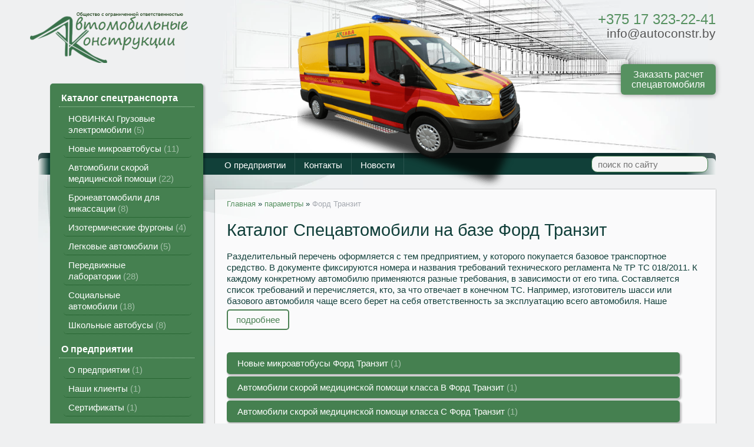

--- FILE ---
content_type: text/html; charset=utf-8
request_url: https://autoconstr.by/index.pl?act=TAGS&tag=%D0%A4%D0%BE%D1%80%D0%B4%20%D0%A2%D1%80%D0%B0%D0%BD%D0%B7%D0%B8%D1%82&taggroup=%D0%A1%D0%BF%D0%B5%D1%86%D0%B0%D0%B2%D1%82%D0%BE%D0%BC%D0%BE%D0%B1%D0%B8%D0%BB%D0%B8%20%D0%BD%D0%B0%20%D0%B1%D0%B0%D0%B7%D0%B5
body_size: 10251
content:
<!DOCTYPE html>
<html lang=ru><head><meta charset="UTF-8">
<title>Каталог Спецавтомобили на базе Форд Транзит</title>
<meta name=description content="Разделительный перечень оформляется с тем предприятием, у которого покупается базовое транспортное средство. В документе фиксируются номера и названия требований технического регламента № ТР ТС 018/2011. К каждому конкретному автомобилю применяются ...">

<link rel="shortcut icon" href=favicon.ico>
<meta name=viewport content="width=device-width, initial-scale=1.0">
<link rel=stylesheet href='style.css?v=1769526634'>
<base target="_self">

<meta property=og:title content='Каталог Спецавтомобили на базе Форд Транзит'>
<meta property=og:type content=website>
<meta property=og:url content='https://autoconstr.by/index.pl?act=TAGS&amp;tag=%D0%A4%D0%BE%D1%80%D0%B4%20%D0%A2%D1%80%D0%B0%D0%BD%D0%B7%D0%B8%D1%82&amp;taggroup=%D0%A1%D0%BF%D0%B5%D1%86%D0%B0%D0%B2%D1%82%D0%BE%D0%BC%D0%BE%D0%B1%D0%B8%D0%BB%D0%B8%20%D0%BD%D0%B0%20%D0%B1%D0%B0%D0%B7%D0%B5'>
<link rel=preconnect href=https://core.nestormedia.com/>    <script type="text/javascript"> (function (d, w, c) { (w[c] = w[c] || []).push(function() { try { w.yaCounter26119287 = new Ya.Metrika({ id:26119287, clickmap:true, trackLinks:true, accurateTrackBounce:true, webvisor:true }); } catch(e) { } }); var n = d.getElementsByTagName("script")[0], s = d.createElement("script"), f = function () { n.parentNode.insertBefore(s, n); }; s.type = "text/javascript"; s.async = true; s.src = "https://mc.yandex.ru/metrika/watch.js"; if (w.opera == "[object Opera]") { d.addEventListener("DOMContentLoaded", f, false); } else { f(); } })(document, window, "yandex_metrika_callbacks"); </script>  <meta name="yandex-verification" content="8a9685fa47daea22" />
<meta name="google-site-verification" content="HCBw0jqNz7UeVn-6dfg5YHb_o0RflW0hD-aTKQb2yyo" /><meta name='yandex-verification' content='443660301b6da7f7' /><meta name="yandex-verification" content="bfeb69849ab4d226" /><meta name="yandex-verification" content="8a9685fa47daea22" />
<meta name="google-site-verification" content="_ymW59Ibl-rTDiSZr7nKQtt5NeN7fWNNOYMUIhisWWs" />
<script type="text/javascript" >
   (function(m,e,t,r,i,k,a){m[i]=m[i]||function(){(m[i].a=m[i].a||[]).push(arguments)};
   m[i].l=1*new Date();k=e.createElement(t),a=e.getElementsByTagName(t)[0],k.async=1,k.src=r,a.parentNode.insertBefore(k,a)})
   (window, document, "script", "https://mc.yandex.ru/metrika/tag.js", "ym");

   ym(57161023, "init", {
        clickmap:true,
        trackLinks:true,
        accurateTrackBounce:true,
        ecommerce:"dataLayer"
   });
</script>


<script type="text/javascript" >
   (function(m,e,t,r,i,k,a){m[i]=m[i]||function(){(m[i].a=m[i].a||[]).push(arguments)};
   m[i].l=1*new Date();k=e.createElement(t),a=e.getElementsByTagName(t)[0],k.async=1,k.src=r,a.parentNode.insertBefore(k,a)})
   (window, document, "script", "https://mc.yandex.ru/metrika/tag.js", "ym");

   ym(87120719, "init", {
        clickmap:true,
        trackLinks:true,
        accurateTrackBounce:true
   });
</script>


<script type="text/javascript" >
   (function(m,e,t,r,i,k,a){m[i]=m[i]||function(){(m[i].a=m[i].a||[]).push(arguments)};
   m[i].l=1*new Date();k=e.createElement(t),a=e.getElementsByTagName(t)[0],k.async=1,k.src=r,a.parentNode.insertBefore(k,a)})
   (window, document, "script", "https://mc.yandex.ru/metrika/tag.js", "ym");

   ym(87589845, "init", {
        clickmap:true,
        trackLinks:true,
        accurateTrackBounce:true,
        webvisor:true
   });
</script>

<script src='js.js?ver=176952663433' onload='var cookies_allowed=1; setTimeout(function(){ajax2({url:"index.pl?act=PERF&c="+perftest(cookies_allowed)+"&a="+detect(cookies_allowed)});},600)'></script><link rel=canonical href="https://autoconstr.by/index.pl?act=TAGS&amp;tag=%D0%A4%D0%BE%D1%80%D0%B4%20%D0%A2%D1%80%D0%B0%D0%BD%D0%B7%D0%B8%D1%82&amp;taggroup=%D0%A1%D0%BF%D0%B5%D1%86%D0%B0%D0%B2%D1%82%D0%BE%D0%BC%D0%BE%D0%B1%D0%B8%D0%BB%D0%B8%20%D0%BD%D0%B0%20%D0%B1%D0%B0%D0%B7%D0%B5"><style>
:root {
--shop_img_width:px;
--P:#569160;
--P99:hsl(130 26% 99%); --onP99:#000;
--P98:hsl(130 26% 98%); --onP98:#000;
--P97:hsl(130 26% 97%); --onP97:#000;
--P96:hsl(130 26% 96%); --onP96:#000;
--P95:hsl(130 26% 95%); --onP95:#000;
--P90:hsl(130 26% 90%); --onP90:#000;
--P80:hsl(130 26% 80%); --onP80:#000;
--P70:hsl(130 26% 70%); --onP70:#000;
--P60:hsl(130 26% 60%); --onP60:#fff;
--P50:hsl(130 26% 50%); --onP50:#fff;
--P40:hsl(130 26% 40%); --onP40:#fff;
--P30:hsl(130 26% 30%); --onP30:#fff;
--P20:hsl(130 26% 20%); --onP20:#fff;
--P10:hsl(130 26% 10%); --onP10:#fff;
--S:#000000;
--S99:hsl(0 0% 99%); --onS99:#000;
--S98:hsl(0 0% 98%); --onS98:#000;
--S97:hsl(0 0% 97%); --onS97:#000;
--S96:hsl(0 0% 96%); --onS96:#000;
--S95:hsl(0 0% 95%); --onS95:#000;
--S90:hsl(0 0% 90%); --onS90:#000;
--S80:hsl(0 0% 80%); --onS80:#000;
--S70:hsl(0 0% 70%); --onS70:#000;
--S60:hsl(0 0% 60%); --onS60:#fff;
--S50:hsl(0 0% 50%); --onS50:#fff;
--S40:hsl(0 0% 40%); --onS40:#fff;
--S30:hsl(0 0% 30%); --onS30:#fff;
--S20:hsl(0 0% 20%); --onS20:#fff;
--S10:hsl(0 0% 10%); --onS10:#fff;
--N:#000000;
--N99:hsl(0 0% 99%); --onN99:#000;
--N98:hsl(0 0% 98%); --onN98:#000;
--N97:hsl(0 0% 97%); --onN97:#000;
--N96:hsl(0 0% 96%); --onN96:#000;
--N95:hsl(0 0% 95%); --onN95:#000;
--N90:hsl(0 0% 90%); --onN90:#000;
--N80:hsl(0 0% 80%); --onN80:#000;
--N70:hsl(0 0% 70%); --onN70:#000;
--N60:hsl(0 0% 60%); --onN60:#fff;
--N50:hsl(0 0% 50%); --onN50:#fff;
--N40:hsl(0 0% 40%); --onN40:#fff;
--N30:hsl(0 0% 30%); --onN30:#fff;
--N20:hsl(0 0% 20%); --onN20:#fff;
--N10:hsl(0 0% 10%); --onN10:#fff;
--var_style_cards_gap_px:20px;
--var_style_color_link:#569160;
--var_style_border_radius_px:0px;
--var_style_card_basis_px:220px;

}
</style></head>

<body class="looking--half url-act-tags [base64] var_menu3_lvl2_type_desktop--click var_menu3_lvl2_type_mobile--click coredesktop" id=zz><input type=checkbox class=menu3checkbox id=menu3checkbox checked><label class=menu3__screen for=menu3checkbox></label><noscript><div><img src="https://mc.yandex.ru/watch/26119287" style="position:absolute; left:-9999px;" alt="" /></div></noscript><noscript><div><img src="https://mc.yandex.ru/watch/57161023" style="position:absolute; left:-9999px;" alt="" /></div></noscript><noscript><div><img src="https://mc.yandex.ru/watch/87120719" style="position:absolute; left:-9999px;" alt="" /></div></noscript><noscript><div><img src="https://mc.yandex.ru/watch/87589845" style="position:absolute; left:-9999px;" alt="" /></div></noscript>

<div id=zm>
	<div class=tm-adapt style="padding-left:20px;padding-right:40px" onclick="adaptsw()">x</div>
</div>

<div id=zc><div id=adapt-glass onclick="adaptsw()"></div>

<div class=tm-adapt onclick="adaptsw()">≡ меню</div>

<div class=width id=maint style="position:relative;background:url(img/head-bg.jpg?v=1445453521) no-repeat 95% 60%; height:260px">
<a href='/'><img alt='' loading=lazy id=logo src=img/logo.png?v=1574672948 style="margin:20px 0 0 -14px"></a>
<br>

<div id=htel style="display:inline-block;position:absolute;right:0;top:0;margin:20px 0 0 0px;line-height:1.1;z-index:100;text-align:right">
<a href='tel:+375173232241' style=font-size:24px;text-decoration:none>+375 17 323-22-41</a><br>
<a class=dn href='mailto:info@autoconstr.by'><span style="font-size:16pt;color:#555"><i class=icon-mail ></i> info@autoconstr.by</span></a><br>
<div>
<a target=_blank href='https://www.facebook.com/autoconstr/'><i class=logo-facebook2  style='font-size:32px'></i></a>
<a target=_blank href='https://www.instagram.com/autoconstr.by/'><i class=logo-instagram2  style='font-size:32px'></i></a>
</div>
<a class="action adapthide" href="mail.pl?act=REQUESTFORM" rel=nofollow style="box-shadow:0 0 10px rgba(0,0,0,0.4)">Заказать расчет<br>спецавтомобиля</a>
</div>


<div class='rotate rotate-head'><p><img alt='' oncontextmenu='return false' loading=eager fetchpriority=high width="450" height="350" src="img/ax/picture1.png?v=1455694958" width="114" height="88"></p></div>


</div>


<div class=width style="background:url(img/bg.jpg?v=1445450564) no-repeat bottom, url(img/bg-top.jpg?v=1445450565) no-repeat top left">
<table width=100%>

<tr><td class='ttm ttm-left'><td class='ttm ttm-right'>
<div id=searchi class=np style=float:right;width:220px;margin-top:4px;position:relative;z-index:100;left:10px></div><script>t="<form action=index.pl><input type=hidden name=azZzct value=searzZzch1><table class=search><tr><td><inzZzput  nazZzme=strzZzing type=search style='width:100%;padding:5px 0 4px 10px' value='' placeholder='поиск по сайту'><td><button style='background:none;margin:0px 0 0 -32px;border:none'><i class=icon-search  style='font-size:19px'></i></button></fzZzorm></table>";t=t.replace(/zZz/g,''); document.getElementById('searchi').innerHTML = t;</script>


<table id=tm><tr>
<td><a href='index.pl?act=PRODUCT&id=21'>О предприятии</a>
<td><a href='index.pl?act=CONTACTS'>Контакты</a>
<td><a href='index.pl?act=NEWSINDEX'>Новости</a>
</table>

<tr><td colspan=2 style=height:25px>

<tr><td id=lmenu>
<div id=podlmenu style=position:relative;top:-180px>
<table width=100%  class=menu id=table-c>


<tr><td class='t'>
Каталог спецтранспорта
<tr><td><a href='index.pl?act=SECTION&amp;section=novinka!+gruzovye+eeelektromobili'>НОВИНКА! Грузовые электромобили&nbsp;<span class=menu__pcount>5</span></a>
<tr><td><a href='index.pl?act=SUBJ&amp;subj=novye+mikroavtobusy&amp;section=novye+mikroavtobusy'>Новые микроавтобусы&nbsp;<span class=menu__pcount>11</span></a>
<tr><td><a href='index.pl?act=SECTION&amp;section=avtomobili+skoroj+medicinskoj+pomosschi'>Автомобили скорой медицинской помощи&nbsp;<span class=menu__pcount>22</span></a>
<tr><td><a href='index.pl?act=SUBJ&amp;subj=broneavtomobili+dlya+inkassacii&amp;section=broneavtomobili+dlya+inkassacii'>Бронеавтомобили для инкассации&nbsp;<span class=menu__pcount>8</span></a>
<tr><td><a href='index.pl?act=SUBJ&amp;subj=izotermicheskie+furgony&amp;section=izotermicheskie+furgony'>Изотермические фургоны&nbsp;<span class=menu__pcount>4</span></a>
<tr><td><a href='index.pl?act=SUBJ&amp;subj=legkovye+avtomobili&amp;section=legkovye+avtomobili'>Легковые автомобили&nbsp;<span class=menu__pcount>5</span></a>
<tr><td><a href='index.pl?act=SUBJ&amp;subj=peredvizhnye+laboratorii&amp;section=peredvizhnye+laboratorii'>Передвижные лаборатории&nbsp;<span class=menu__pcount>28</span></a>
<tr><td><a href='index.pl?act=SUBJ&amp;subj=socialwnye+avtomobili&amp;section=socialwnye+avtomobili'>Социальные автомобили&nbsp;<span class=menu__pcount>18</span></a>
<tr><td><a href='index.pl?act=SUBJ&amp;subj=shkolwnye+avtobusy&amp;section=shkolwnye+avtobusy'>Школьные автобусы&nbsp;<span class=menu__pcount>8</span></a>


<tr><td class='t'>
О предприятии
<tr><td><a href='index.pl?act=PRODUCT&amp;id=21'>О предприятии&nbsp;<span class=menu__pcount>1</span></a>
<tr><td><a href='index.pl?act=PRODUCT&amp;id=18'>Наши клиенты&nbsp;<span class=menu__pcount>1</span></a>
<tr><td><a href='index.pl?act=PRODUCT&amp;id=102'>Сертификаты&nbsp;<span class=menu__pcount>1</span></a>
<tr><td><a href='index.pl?act=PRODUCT&amp;id=111'>Партнеры автомобилестроения&nbsp;<span class=menu__pcount>1</span></a>
<tr><td><a href='index.pl?act=PRODUCT&amp;id=110'>Опрос потребителя&nbsp;<span class=menu__pcount>1</span></a>
<tr><td><a href='index.pl?act=PRODUCT&amp;id=82'>Отзывы потребителя&nbsp;<span class=menu__pcount>1</span></a>
<tr><td><a href='index.pl?act=PRODUCT&amp;id=158'>Вопрос-ответ&nbsp;<span class=menu__pcount>1</span></a>
<tr><td><a href='index.pl?act=PRODUCT&amp;id=202'>Вакансии&nbsp;<span class=menu__pcount>1</span></a>


<tr><td class='t'>
Услуги
<tr><td><a href='index.pl?act=SECTION&amp;section=pereoborudovanie+avtomobilya+zakazchika'>Переоборудование автомобиля Заказчика&nbsp;<span class=menu__pcount>6</span></a>
<tr><td><a href='index.pl?act=SUBJ&amp;subj=pereoborudovanie+mikroavtobusov&amp;section=pereoborudovanie+mikroavtobusov'>Переоборудование микроавтобусов&nbsp;<span class=menu__pcount>10</span></a>
<tr><td><a href='index.pl?act=SECTION&amp;section=pereoborudovanie+avtomobilya'>Переоборудование автомобиля&nbsp;<span class=menu__pcount>2</span></a>
<tr><td><a href='index.pl?act=SUBJ&amp;subj=remont+i+servis&amp;section=remont+i+servis'>Ремонт и сервис&nbsp;<span class=menu__pcount>4</span></a>
<tr><td><a href='index.pl?act=SUBJ&amp;subj=lizing+avto&amp;section=lizing+avto'>Лизинг авто&nbsp;<span class=menu__pcount>2</span></a>


</table>
<br><!-- tags -->
<!-- menu -->

<div class='rotate rotate-left rotate-left1'><table width=100% class=wr style=width:100%><tr><td class=r><a onclick="ajax2({url:'rotate.pl?act=CLICKS&item=19'})" href='index.pl?act=PRODUCT&id=197'><b>Электрические грузовые автомобили</b></a><br>
<a onclick="ajax2({url:'rotate.pl?act=CLICKS&item=19'})" ... <a onclick="ajax2({url:'rotate.pl?act=CLICKS&item=19'})" href='index.pl?act=PRODUCT&id=197'><i>подробнее</i></a><br>
<br>
</table></div><br>

</div>

<td id=tdproduct>
<div class='page page-tags-tag ' itemscope itemtype=https://schema.org/OfferCatalog>



<div class=wot>
<div class=breadcrumbs itemscope itemtype=https://schema.org/BreadcrumbList>
<a href='/'>Главная</a> <span class=breadcrumbs__sep>»</span> <span itemprop=itemListElement itemscope itemtype=https://schema.org/ListItem>
	<a itemprop=item href='/index.pl?act=TAGS'>параметры</a>
	<meta itemprop=position content=1>
	<meta itemprop=name content='параметры'>
</span> <span class=breadcrumbs__sep>»</span> <span itemprop=itemListElement itemscope itemtype=https://schema.org/ListItem>
	<span itemprop=item itemscope itemtype=https://schema.org/Thing itemid='https://autoconstr.by/index.pl?act=TAGS&amp;tag=%D0%A4%D0%BE%D1%80%D0%B4%20%D0%A2%D1%80%D0%B0%D0%BD%D0%B7%D0%B8%D1%82&amp;taggroup=%D0%A1%D0%BF%D0%B5%D1%86%D0%B0%D0%B2%D1%82%D0%BE%D0%BC%D0%BE%D0%B1%D0%B8%D0%BB%D0%B8%20%D0%BD%D0%B0%20%D0%B1%D0%B0%D0%B7%D0%B5'>Форд Транзит</span>
	<meta itemprop=position content=2>
	<meta itemprop=name content='Форд Транзит'>
</span>
</div>
</div>

<h1 itemprop=name>Каталог Спецавтомобили на базе Форд Транзит</h1>




<div class='page__content preedit' itemprop=description>
<div class=truncateoverflow>
<div class=truncateoverflow__text>Разделительный перечень оформляется с тем предприятием, у которого покупается базовое транспортное средство. В документе фиксируются номера и названия требований технического регламента № ТР ТС 018/2011. К каждому конкретному автомобилю применяются разные требования, в зависимости от его типа. Составляется список требований и перечисляется, кто, за что отвечает в конечном ТС. Например, изготовитель шасси или базового автомобиля чаще всего берет на себя ответственность за эксплуатацию всего автомобиля. Наше предприятие берет на себя ответственность за внесенные изменения в кузов базового автомобиля, отвечает за свои изменения, например, за установку дополнительных стекол, люка, перегородки, мебели, дополнительного оборудования и т.д. <br>
<br>
Для того, чтобы получить разделительный перечень нужен подход ко всем предприятиям, изготавливающим шасси или базовые транспортные средства. За 9 лет работы наше предприятие накопило огромный опыт оформления согласований практически со всеми известными изготовителями ТС.</div>
<a class="truncateoverflow__more btn btn--white" onclick="this.parentNode.classList.toggle('s');">подробнее</a>
</div>
</div>
<br>

<div class='page__menu page__menu--list'>
<table class=menu><tr><td><a href='index.pl?act=PRODUCT&amp;id=92'>Новые микроавтобусы&nbsp;Форд Транзит&nbsp;<span class=menu__pcount>1</span></a>
<tr><td><a href='index.pl?act=PRODUCT&amp;id=140'>Автомобили скорой медицинской помощи класса В&nbsp;Форд Транзит&nbsp;<span class=menu__pcount>1</span></a>
<tr><td><a href='index.pl?act=PRODUCT&amp;id=173'>Автомобили скорой медицинской помощи класса С&nbsp;Форд Транзит&nbsp;<span class=menu__pcount>1</span></a>
<tr><td><a href='index.pl?act=SUBJ&amp;subj=%D0%91%D1%80%D0%BE%D0%BD%D0%B5%D0%B0%D0%B2%D1%82%D0%BE%D0%BC%D0%BE%D0%B1%D0%B8%D0%BB%D0%B8%20%D0%B4%D0%BB%D1%8F%20%D0%B8%D0%BD%D0%BA%D0%B0%D1%81%D1%81%D0%B0%D1%86%D0%B8%D0%B8&amp;section=%D0%91%D1%80%D0%BE%D0%BD%D0%B5%D0%B0%D0%B2%D1%82%D0%BE%D0%BC%D0%BE%D0%B1%D0%B8%D0%BB%D0%B8%20%D0%B4%D0%BB%D1%8F%20%D0%B8%D0%BD%D0%BA%D0%B0%D1%81%D1%81%D0%B0%D1%86%D0%B8%D0%B8&amp;00=1&amp;%D0%A1%D0%BF%D0%B5%D1%86%D0%B0%D0%B2%D1%82%D0%BE%D0%BC%D0%BE%D0%B1%D0%B8%D0%BB%D0%B8%20%D0%BD%D0%B0%20%D0%B1%D0%B0%D0%B7%D0%B5=%D0%A4%D0%BE%D1%80%D0%B4%20%D0%A2%D1%80%D0%B0%D0%BD%D0%B7%D0%B8%D1%82'>Бронеавтомобили для инкассации&amp;nbsp;Форд Транзит&nbsp;<span class=menu__pcount>3</span></a>
<tr><td><a href='index.pl?act=PRODUCT&amp;id=144'>Легковые автомобили&nbsp;Форд Транзит&nbsp;<span class=menu__pcount>1</span></a>
<tr><td><a href='index.pl?act=SUBJ&amp;subj=%D0%9F%D0%B5%D1%80%D0%B5%D0%B4%D0%B2%D0%B8%D0%B6%D0%BD%D1%8B%D0%B5%20%D0%BB%D0%B0%D0%B1%D0%BE%D1%80%D0%B0%D1%82%D0%BE%D1%80%D0%B8%D0%B8&amp;section=%D0%9F%D0%B5%D1%80%D0%B5%D0%B4%D0%B2%D0%B8%D0%B6%D0%BD%D1%8B%D0%B5%20%D0%BB%D0%B0%D0%B1%D0%BE%D1%80%D0%B0%D1%82%D0%BE%D1%80%D0%B8%D0%B8&amp;00=1&amp;%D0%A1%D0%BF%D0%B5%D1%86%D0%B0%D0%B2%D1%82%D0%BE%D0%BC%D0%BE%D0%B1%D0%B8%D0%BB%D0%B8%20%D0%BD%D0%B0%20%D0%B1%D0%B0%D0%B7%D0%B5=%D0%A4%D0%BE%D1%80%D0%B4%20%D0%A2%D1%80%D0%B0%D0%BD%D0%B7%D0%B8%D1%82'>Передвижные лаборатории&amp;nbsp;Форд Транзит&nbsp;<span class=menu__pcount>5</span></a>
<tr><td><a href='index.pl?act=SUBJ&amp;subj=%D0%A1%D0%BE%D1%86%D0%B8%D0%B0%D0%BB%D1%8C%D0%BD%D1%8B%D0%B5%20%D0%B0%D0%B2%D1%82%D0%BE%D0%BC%D0%BE%D0%B1%D0%B8%D0%BB%D0%B8&amp;section=%D0%A1%D0%BE%D1%86%D0%B8%D0%B0%D0%BB%D1%8C%D0%BD%D1%8B%D0%B5%20%D0%B0%D0%B2%D1%82%D0%BE%D0%BC%D0%BE%D0%B1%D0%B8%D0%BB%D0%B8&amp;00=1&amp;%D0%A1%D0%BF%D0%B5%D1%86%D0%B0%D0%B2%D1%82%D0%BE%D0%BC%D0%BE%D0%B1%D0%B8%D0%BB%D0%B8%20%D0%BD%D0%B0%20%D0%B1%D0%B0%D0%B7%D0%B5=%D0%A4%D0%BE%D1%80%D0%B4%20%D0%A2%D1%80%D0%B0%D0%BD%D0%B7%D0%B8%D1%82'>Социальные автомобили&amp;nbsp;Форд Транзит&nbsp;<span class=menu__pcount>2</span></a>
<tr><td><a href='index.pl?act=PRODUCT&amp;id=164'>Школьные автобусы&nbsp;Форд Транзит&nbsp;<span class=menu__pcount>1</span></a>
<tr><td><a href='index.pl?act=PRODUCT&amp;id=103'>Переоборудование микроавтобусов&nbsp;Форд Транзит&nbsp;<span class=menu__pcount>1</span></a>
</table>
</div>

<div>

<div class=cards-tools>


<div class=cards-switch>
	<input type=radio name=cardswitch id=cards--grid  onchange="cardswitch(this.id)"><label for=cards--grid class='icon-list-sq icon--lg'></label>
	<input type=radio name=cardswitch id=cards--imglist  onchange="cardswitch(this.id)"><label for=cards--imglist class='icon-list-img icon--lg'></label>
	<input type=radio name=cardswitch id=cards--list  onchange="cardswitch(this.id)"><label for=cards--list class='icon-list-lines icon--lg'></label>
</div>
</div>

<div class='adaptshow adapt__to'></div>
<div class='cards cards--place--cs  '>
<div class='cards__card' data-ordname='p^184' itemprop=itemListElement itemscope itemtype=https://schema.org/Offer>
<div class='card'>


<div class='card__badgew' style='position:absolute;top:15px;left:15px;z-index:1;display:flex; gap:10px;'></div>
<a class=card__imgw href='index.pl?act=PRODUCT&id=184'>
<img alt='' loading=lazy class='card__img card__img--contain' src='img/pages/184-s.jpg?ver=164198318933&w=320' >
<link itemprop=image href="https://autoconstr.by/img/pages/184-s.jpg?ver=164198318933">
</a>

<div class=card__textw>
<div class='card__title h'><a class=dn href='https://autoconstr.by/index.pl?act=PRODUCT&id=184' itemprop=url><span itemprop=name>Бронеавтомобиль для инкассации Форд Транзит  </span></a></div>
<ul class=card__tagsul><li class=card__tagsli><span>Спецавтомобили на базе: Форд Транзит</span></ul>
<div class=card__text><div class=card__textcrop itemprop=description>Класс стойкости бронеавтомобиля СА-3520 Форд Транзит к воздействию стрелкового оружия по всем вертикальным и наклонным поверхностям не ниже 2 (второго) класса стойкости по СТБ 51.3.01-96. Класс стойкости бронеавтомобиля к воздействию стрелкового  ...</div></div>
<div class=card__more><a class='more card__morebtn' href='index.pl?act=PRODUCT&id=184'>подробнее</a></div>
<div class=card__date><div class=dateline></div></div>
</div>
<!-- shop-in-card184 -->
</div>
</div>

<div class='cards__card' data-ordname='p^176' itemprop=itemListElement itemscope itemtype=https://schema.org/Offer>
<div class='card'>


<div class='card__badgew' style='position:absolute;top:15px;left:15px;z-index:1;display:flex; gap:10px;'></div>
<a class=card__imgw href='index.pl?act=PRODUCT&id=176'>
<img alt='' loading=lazy class='card__img card__img--contain' src='img/pages/176-s.jpg?ver=162574002933&w=320' >
<link itemprop=image href="https://autoconstr.by/img/pages/176-s.jpg?ver=162574002933">
</a>

<div class=card__textw>
<div class='card__title h'><a class=dn href='https://autoconstr.by/index.pl?act=PRODUCT&id=176' itemprop=url><span itemprop=name>Передвижная лаборатория диагностики АЛ Форд Транзит  </span></a></div>
<ul class=card__tagsul><li class=card__tagsli><span>Спецавтомобили на базе: Форд Транзит</span></ul>
<div class=card__text><div class=card__textcrop itemprop=description>Специализировннная мобильная лаборатория на базе Форд Транзит L3H3 "АКтава". Год исполнения: 2021 Заказчик: Экспортно-производственное республиканское унитарное предприятие «БЕЛЛЕСЭКСПОРТ» Производство и продажа пиломатериалов и иной продукции из  ...</div></div>
<div class=card__more><a class='more card__morebtn' href='index.pl?act=PRODUCT&id=176'>подробнее</a></div>
<div class=card__date><div class=dateline></div></div>
</div>
<!-- shop-in-card176 -->
</div>
</div>

<div class='cards__card' data-ordname='p^174' itemprop=itemListElement itemscope itemtype=https://schema.org/Offer>
<div class='card'>


<div class='card__badgew' style='position:absolute;top:15px;left:15px;z-index:1;display:flex; gap:10px;'></div>
<a class=card__imgw href='index.pl?act=PRODUCT&id=174'>
<img alt='' loading=lazy class='card__img card__img--contain' src='img/pages/174-s.jpg?ver=165460186933&w=320' >
<link itemprop=image href="https://autoconstr.by/img/pages/174-s.jpg?ver=165460186933">
</a>

<div class=card__textw>
<div class='card__title h'><a class=dn href='https://autoconstr.by/index.pl?act=PRODUCT&id=174' itemprop=url><span itemprop=name>Автомобиль для транспортировки инвалидов на базе Форд Транзит  </span></a></div>
<ul class=card__tagsul><li class=card__tagsli><span>Спецавтомобили на базе: Форд Транзит</span></ul>
<div class=card__text><div class=card__textcrop itemprop=description>Автомобиль специальный для транспортировки инвалидов Форд Транзит АИ «АКтава» произведен по техническому заданию КУП «Минсксанавтотранс». Тип кузова автомобиля: цельнометаллический фургон несущего типа с распашной входной дверью, с двухстворчатой  ...</div></div>
<div class=card__more><a class='more card__morebtn' href='index.pl?act=PRODUCT&id=174'>подробнее</a></div>
<div class=card__date><div class=dateline></div></div>
</div>
<!-- shop-in-card174 -->
</div>
</div>

<div class='cards__card' data-ordname='p^173' itemprop=itemListElement itemscope itemtype=https://schema.org/Offer>
<div class='card'>


<div class='card__badgew' style='position:absolute;top:15px;left:15px;z-index:1;display:flex; gap:10px;'></div>
<a class=card__imgw href='index.pl?act=PRODUCT&id=173'>
<img alt='' loading=lazy class='card__img card__img--contain' src='img/pages/173-s.jpg?ver=161372466633&w=320' >
<link itemprop=image href="https://autoconstr.by/img/pages/173-s.jpg?ver=161372466633">
</a>

<div class=card__textw>
<div class='card__title h'><a class=dn href='https://autoconstr.by/index.pl?act=PRODUCT&id=173' itemprop=url><span itemprop=name>Детская реанимация "АКтава" на базе Форд Транзит  </span></a></div>
<ul class=card__tagsul><li class=card__tagsli><span>Спецавтомобили на базе: Форд Транзит</span><li class=card__tagsli><span> <a href='index.pl?act=TAGS&amp;tag=%D0%9D%D0%BE%D0%B2%D0%B8%D0%BD%D0%BA%D0%B8&amp;taggroup='>Новинки</a></span></ul>
<div class=card__text><div class=card__textcrop itemprop=description>Автомобиль специальный (автомобиль скорая медицинская помощь, класс С) АС «АКтава» на базе Форд Транзит. Произведен по индивидуальному заданию. Год выпуска 2021. Назначение: специальный автомобиль скорой медицинской помощи (детский реанимобиль)  ...</div></div>
<div class=card__more><a class='more card__morebtn' href='index.pl?act=PRODUCT&id=173'>подробнее</a></div>
<div class=card__date><div class=dateline></div></div>
</div>
<!-- shop-in-card173 -->
</div>
</div>

<div class='cards__card' data-ordname='p^164' itemprop=itemListElement itemscope itemtype=https://schema.org/Offer>
<div class='card'>


<div class='card__badgew' style='position:absolute;top:15px;left:15px;z-index:1;display:flex; gap:10px;'></div>
<a class=card__imgw href='index.pl?act=PRODUCT&id=164'>
<img alt='' loading=lazy class='card__img card__img--contain' src='img/pages/164-s.jpg?ver=160102426533&w=320' >
<link itemprop=image href="https://autoconstr.by/img/pages/164-s.jpg?ver=160102426533">
</a>

<div class=card__textw>
<div class='card__title h'><a class=dn href='https://autoconstr.by/index.pl?act=PRODUCT&id=164' itemprop=url><span itemprop=name>Школьный автобус Форд Транзит  </span></a></div>
<ul class=card__tagsul><li class=card__tagsli><span>Спецавтомобили на базе: Форд Транзит</span></ul>
<div class=card__text><div class=card__textcrop itemprop=description>Автобус для перевозки детей (школьный) Форд Транзит АВР АКтава на основе базового автомобиля Форд Транзит . Автобус школьный соответствует СТБ 2025-2009. Панорамные стекла с форточками улучшают обзор. В автобусе размещены пятнадцать сидений с  ...</div></div>
<div class=card__more><a class='more card__morebtn' href='index.pl?act=PRODUCT&id=164'>подробнее</a></div>
<div class=card__date><div class=dateline></div></div>
</div>
<!-- shop-in-card164 -->
</div>
</div>

<div class='cards__card' data-ordname='p^154' itemprop=itemListElement itemscope itemtype=https://schema.org/Offer>
<div class='card'>


<div class='card__badgew' style='position:absolute;top:15px;left:15px;z-index:1;display:flex; gap:10px;'></div>
<a class=card__imgw href='index.pl?act=PRODUCT&id=154'>
<img alt='' loading=lazy class='card__img card__img--contain' src='img/pages/154-s.jpg?ver=166747469233&w=320' >
<link itemprop=image href="https://autoconstr.by/img/pages/154-s.jpg?ver=166747469233">
</a>

<div class=card__textw>
<div class='card__title h'><a class=dn href='https://autoconstr.by/index.pl?act=PRODUCT&id=154' itemprop=url><span itemprop=name>Передвижная лаборатория радиационного контроля Форд Транзит  </span></a></div>
<ul class=card__tagsul><li class=card__tagsli><span>Спецавтомобили на базе: Форд Транзит</span></ul>
<div class=card__text><div class=card__textcrop itemprop=description>Передвижная лаборатория радиационного контроля и обнаружения АЛ «АКтава» на базе Форд Транзит предназначена для противодействия и пресечения незаконного оборота радиоактивных материалов и мониторинга радиоактивного загрязнения окружающей среды, для  ...</div></div>
<div class=card__more><a class='more card__morebtn' href='index.pl?act=PRODUCT&id=154'>подробнее</a></div>
<div class=card__date><div class=dateline></div></div>
</div>
<!-- shop-in-card154 -->
</div>
</div>

<div class='cards__card' data-ordname='p^144' itemprop=itemListElement itemscope itemtype=https://schema.org/Offer>
<div class='card'>


<div class='card__badgew' style='position:absolute;top:15px;left:15px;z-index:1;display:flex; gap:10px;'></div>
<a class=card__imgw href='index.pl?act=PRODUCT&id=144'>
<img alt='' loading=lazy class='card__img card__img--contain' src='img/pages/144-s.jpg?ver=159654272533&w=320' >
<link itemprop=image href="https://autoconstr.by/img/pages/144-s.jpg?ver=159654272533">
</a>

<div class=card__textw>
<div class='card__title h'><a class=dn href='https://autoconstr.by/index.pl?act=PRODUCT&id=144' itemprop=url><span itemprop=name>Легковой автомобиль Форд Транзит  </span></a></div>
<ul class=card__tagsul><li class=card__tagsli><span>Спецавтомобили на базе: Форд Транзит</span></ul>
<div class=card__text><div class=card__textcrop itemprop=description>Легковой автомобиль Форд Транзит "АКтава" изготовлен по техническому заданию коммунального унитарного предприятия «Детский реабилитационно-оздоровительный центр «Ждановичи». Производство легковых автомобилей класса М1, производимых на нашем  ...</div></div>
<div class=card__more><a class='more card__morebtn' href='index.pl?act=PRODUCT&id=144'>подробнее</a></div>
<div class=card__date><div class=dateline></div></div>
</div>
<!-- shop-in-card144 -->
</div>
</div>

<div class='cards__card' data-ordname='p^142' itemprop=itemListElement itemscope itemtype=https://schema.org/Offer>
<div class='card'>


<div class='card__badgew' style='position:absolute;top:15px;left:15px;z-index:1;display:flex; gap:10px;'></div>
<a class=card__imgw href='index.pl?act=PRODUCT&id=142'>
<img alt='' loading=lazy class='card__img card__img--contain' src='img/pages/142-s.jpg?ver=159592452933&w=320' >
<link itemprop=image href="https://autoconstr.by/img/pages/142-s.jpg?ver=159592452933">
</a>

<div class=card__textw>
<div class='card__title h'><a class=dn href='https://autoconstr.by/index.pl?act=PRODUCT&id=142' itemprop=url><span itemprop=name>Бронеавтомобили для инкассации Форд Транзит Кастом  </span></a></div>
<ul class=card__tagsul><li class=card__tagsli><span>Спецавтомобили на базе: Форд Транзит</span></ul>
<div class=card__text><div class=card__textcrop itemprop=description>Автомобиль бронированный Форд Транзит Кастом СА-3320 «АКтава» предназначен для инкассации денежных средств и перевозки ценных грузов, степень защиты от воздействия стрелкового оружия: сталь – 2 класс стойкости согласно СТБ 51.3.01-96, стекло  ...</div></div>
<div class=card__more><a class='more card__morebtn' href='index.pl?act=PRODUCT&id=142'>подробнее</a></div>
<div class=card__date><div class=dateline></div></div>
</div>
<!-- shop-in-card142 -->
</div>
</div>

<div class='cards__card' data-ordname='p^140' itemprop=itemListElement itemscope itemtype=https://schema.org/Offer>
<div class='card'>


<div class='card__badgew' style='position:absolute;top:15px;left:15px;z-index:1;display:flex; gap:10px;'></div>
<a class=card__imgw href='index.pl?act=PRODUCT&id=140'>
<img alt='' loading=lazy class='card__img card__img--contain' src='img/pages/140-s.jpg?ver=175983320333&w=320' >
<link itemprop=image href="https://autoconstr.by/img/pages/140-s.jpg?ver=175983320333">
</a>

<div class=card__textw>
<div class='card__title h'><a class=dn href='https://autoconstr.by/index.pl?act=PRODUCT&id=140' itemprop=url><span itemprop=name>Автомобиль скорая медицинская помощь Форд Транзит, класс В  </span></a></div>
<ul class=card__tagsul><li class=card__tagsli><span>Спецавтомобили на базе: Форд Транзит</span><li class=card__tagsli><span> <a href='index.pl?act=TAGS&amp;tag=%D0%9B%D0%B8%D0%B4%D0%B5%D1%80%D1%8B%20%D0%BF%D1%80%D0%BE%D0%B4%D0%B0%D0%B6&amp;taggroup='>Лидеры продаж</a></span></ul>
<div class=card__text><div class=card__textcrop itemprop=description>Производим автомобили медицинской помощи класса В в Беларуси в соответствии с требованиями Технического регламента Таможенного союза «О безопасности колесных транспортных средств» (ТР ТС 018/2011). Базовая модель - Форд Транзит. Назначение:  ...</div></div>
<div class=card__more><a class='more card__morebtn' href='index.pl?act=PRODUCT&id=140'>подробнее</a></div>
<div class=card__date><div class=dateline></div></div>
</div>
<!-- shop-in-card140 -->
</div>
</div>

<div class='cards__card' data-ordname='p^133' itemprop=itemListElement itemscope itemtype=https://schema.org/Offer>
<div class='card'>


<div class='card__badgew' style='position:absolute;top:15px;left:15px;z-index:1;display:flex; gap:10px;'></div>
<a class=card__imgw href='index.pl?act=PRODUCT&id=133'>
<img alt='' loading=lazy class='card__img card__img--contain' src='img/pages/133-s.jpg?ver=159592809433&w=320' >
<link itemprop=image href="https://autoconstr.by/img/pages/133-s.jpg?ver=159592809433">
</a>

<div class=card__textw>
<div class='card__title h'><a class=dn href='https://autoconstr.by/index.pl?act=PRODUCT&id=133' itemprop=url><span itemprop=name>Передвижные кассы Форд Транзит  </span></a></div>
<ul class=card__tagsul><li class=card__tagsli><span>Спецавтомобили на базе: Форд Транзит</span><li class=card__tagsli><span> <a href='index.pl?act=TAGS&amp;tag=%D0%9D%D0%BE%D0%B2%D0%B8%D0%BD%D0%BA%D0%B8&amp;taggroup='>Новинки</a></span></ul>
<div class=card__text><div class=card__textcrop itemprop=description>Передвижная касса Форд Транзит СА-4621 «АКтава» разработана на базе цельнометаллического фургона Форд Транзит. Назначение. Осуществление любых кассовых операций в отдаленных местах от стационарных отделений и филиалов банка. Компоновка передвижной  ...</div></div>
<div class=card__more><a class='more card__morebtn' href='index.pl?act=PRODUCT&id=133'>подробнее</a></div>
<div class=card__date><div class=dateline></div></div>
</div>
<!-- shop-in-card133 -->
</div>
</div>

<div class='cards__card' data-ordname='p^127' itemprop=itemListElement itemscope itemtype=https://schema.org/Offer>
<div class='card'>


<div class='card__badgew' style='position:absolute;top:15px;left:15px;z-index:1;display:flex; gap:10px;'></div>
<a class=card__imgw href='index.pl?act=PRODUCT&id=127'>
<img alt='' loading=lazy class='card__img card__img--contain' src='img/pages/127-s.jpg?ver=159645471033&w=320' >
<link itemprop=image href="https://autoconstr.by/img/pages/127-s.jpg?ver=159645471033">
</a>

<div class=card__textw>
<div class='card__title h'><a class=dn href='https://autoconstr.by/index.pl?act=PRODUCT&id=127' itemprop=url><span itemprop=name>Автомобиль ритуальный Форд Транзит АР "АКтава"  </span></a></div>
<ul class=card__tagsul><li class=card__tagsli><span>Спецавтомобили на базе: Форд Транзит</span></ul>
<div class=card__text><div class=card__textcrop itemprop=description>Автомобиль ритуальный Форд Транзит АР "АКтава" изготовлен на базе цельнометаллического фургона Форд Транзит. Оборудован выдвижной платформой, системой вентиляции и бактерицидными лампами. Двери имеют увеличенный диапазон открывания 270°. Назначение  ...</div></div>
<div class=card__more><a class='more card__morebtn' href='index.pl?act=PRODUCT&id=127'>подробнее</a></div>
<div class=card__date><div class=dateline></div></div>
</div>
<!-- shop-in-card127 -->
</div>
</div>

<div class='cards__card' data-ordname='p^126' itemprop=itemListElement itemscope itemtype=https://schema.org/Offer>
<div class='card'>


<div class='card__badgew' style='position:absolute;top:15px;left:15px;z-index:1;display:flex; gap:10px;'></div>
<a class=card__imgw href='index.pl?act=PRODUCT&id=126'>
<img alt='' loading=lazy class='card__img card__img--contain' src='img/pages/126-s.jpg?ver=163100650133&w=320' >
<link itemprop=image href="https://autoconstr.by/img/pages/126-s.jpg?ver=163100650133">
</a>

<div class=card__textw>
<div class='card__title h'><a class=dn href='https://autoconstr.by/index.pl?act=PRODUCT&id=126' itemprop=url><span itemprop=name>Передвижная лаборатория для водолазов  </span></a></div>
<ul class=card__tagsul><li class=card__tagsli><span>Спецавтомобили на базе: Форд Транзит</span></ul>
<div class=card__text><div class=card__textcrop itemprop=description>Передвижной комплекс Форд Транзит для проведения водолазных работ "АКтава". Назначение: Аварийно-спасательные работы под водой: ремонт подводных частей водозаборных конструкций. Базовое шасси: Ford Transit. Передвижная лаборатория для водолазов  ...</div></div>
<div class=card__more><a class='more card__morebtn' href='index.pl?act=PRODUCT&id=126'>подробнее</a></div>
<div class=card__date><div class=dateline></div></div>
</div>
<!-- shop-in-card126 -->
</div>
</div>

<div class='cards__card' data-ordname='p^109' itemprop=itemListElement itemscope itemtype=https://schema.org/Offer>
<div class='card'>


<div class='card__badgew' style='position:absolute;top:15px;left:15px;z-index:1;display:flex; gap:10px;'></div>
<a class=card__imgw href='index.pl?act=PRODUCT&id=109'>
<img alt='' loading=lazy class='card__img card__img--contain' src='img/pages/109-s.jpg?ver=163092092233&w=320' >
<link itemprop=image href="https://autoconstr.by/img/pages/109-s.jpg?ver=163092092233">
</a>

<div class=card__textw>
<div class='card__title h'><a class=dn href='https://autoconstr.by/index.pl?act=PRODUCT&id=109' itemprop=url><span itemprop=name>Передвижная лаборатория аварийная газовая служба Форд Транзит  </span></a></div>
<ul class=card__tagsul><li class=card__tagsli><span>Спецавтомобили на базе: Форд Транзит</span><li class=card__tagsli><span> <a href='index.pl?act=TAGS&amp;tag=%D0%9B%D0%B8%D0%B4%D0%B5%D1%80%D1%8B%20%D0%BF%D1%80%D0%BE%D0%B4%D0%B0%D0%B6&amp;taggroup='>Лидеры продаж</a></span></ul>
<div class=card__text><div class=card__textcrop itemprop=description>Передвижная лаборатория газовой службы предназначена для оперативной доставки специалистов и техников к месту утечки газа и ликвидации с применением технических средств. В состав автолаборатории включается измерительное оборудование, а также  ...</div></div>
<div class=card__more><a class='more card__morebtn' href='index.pl?act=PRODUCT&id=109'>подробнее</a></div>
<div class=card__date><div class=dateline></div></div>
</div>
<!-- shop-in-card109 -->
</div>
</div>

<div class='cards__card' data-ordname='p^103' itemprop=itemListElement itemscope itemtype=https://schema.org/Offer>
<div class='card'>


<div class='card__badgew' style='position:absolute;top:15px;left:15px;z-index:1;display:flex; gap:10px;'></div>
<a class=card__imgw href='index.pl?act=PRODUCT&id=103'>
<img alt='' loading=lazy class='card__img card__img--contain' src='img/pages/103-s.jpg?ver=159652687633&w=320' >
<link itemprop=image href="https://autoconstr.by/img/pages/103-s.jpg?ver=159652687633">
</a>

<div class=card__textw>
<div class='card__title h'><a class=dn href='https://autoconstr.by/index.pl?act=PRODUCT&id=103' itemprop=url><span itemprop=name>Автобусы Форд Транзит АВР "АКтава"  </span></a></div>
<ul class=card__tagsul><li class=card__tagsli><span>Спецавтомобили на базе: Форд Транзит</span></ul>
<div class=card__text><div class=card__textcrop itemprop=description>Переоборудование микроавтобусов в Беларуси. Назначение микроавтобусов: комфортабельная транспортировка пассажиров группами до 12 человек, междугородние и международные пассажирские перевозки, туристические и экскурсионные поездки. Области  ...</div></div>
<div class=card__more><a class='more card__morebtn' href='index.pl?act=PRODUCT&id=103'>подробнее</a></div>
<div class=card__date><div class=dateline></div></div>
</div>
<!-- shop-in-card103 -->
</div>
</div>

<div class='cards__card' data-ordname='p^92' itemprop=itemListElement itemscope itemtype=https://schema.org/Offer>
<div class='card'>


<div class='card__badgew' style='position:absolute;top:15px;left:15px;z-index:1;display:flex; gap:10px;'></div>
<a class=card__imgw href='index.pl?act=PRODUCT&id=92'>
<img alt='' loading=lazy class='card__img card__img--contain' src='img/pages/92-s.jpg?ver=159464011833&w=320' >
<link itemprop=image href="https://autoconstr.by/img/pages/92-s.jpg?ver=159464011833">
</a>

<div class=card__textw>
<div class='card__title h'><a class=dn href='https://autoconstr.by/index.pl?act=PRODUCT&id=92' itemprop=url><span itemprop=name>Автобус Форд Транзит белорусского производства  </span></a></div>
<ul class=card__tagsul><li class=card__tagsli><span>Спецавтомобили на базе: Форд Транзит</span></ul>
<div class=card__text><div class=card__textcrop itemprop=description>Предлагаем купить микроавтобусы Ford Transit белорусского производства, которые произведены в результате переоборудования цельнометаллических фургонов. Собственные разработки. Компоновка микроавтобусов на базе Форд Транзит разработана на нашем  ...</div></div>
<div class=card__more><a class='more card__morebtn' href='index.pl?act=PRODUCT&id=92'>подробнее</a></div>
<div class=card__date><div class=dateline></div></div>
</div>
<!-- shop-in-card92 -->
</div>
</div>

<div class='cards__card' data-ordname='p^4' itemprop=itemListElement itemscope itemtype=https://schema.org/Offer>
<div class='card'>


<div class='card__badgew' style='position:absolute;top:15px;left:15px;z-index:1;display:flex; gap:10px;'></div>
<a class=card__imgw href='index.pl?act=PRODUCT&id=4'>
<img alt='' loading=lazy class='card__img card__img--contain' src='img/pages/4-s.jpg?ver=159601421833&w=320' >
<link itemprop=image href="https://autoconstr.by/img/pages/4-s.jpg?ver=159601421833">
</a>

<div class=card__textw>
<div class='card__title h'><a class=dn href='https://autoconstr.by/index.pl?act=PRODUCT&id=4' itemprop=url><span itemprop=name>Передвижная лаборатория электротехнической диагностики оптоволокна  </span></a></div>
<ul class=card__tagsul><li class=card__tagsli><span>Спецавтомобили на базе: Форд Транзит</span></ul>
<div class=card__text><div class=card__textcrop itemprop=description>Переоборудование цельнометаллического фургона в передвижные лаборатории для ремонта оптико-волоконных линий связи осуществляется на базе автомобилей Рено Мастер , МАН ТГЕ, Фольксваген Крафтер, Форд Транзит, ГАЗ (Газель), Мерседес Спринтер, Ивеко  ...</div></div>
<div class=card__more><a class='more card__morebtn' href='index.pl?act=PRODUCT&id=4'>подробнее</a></div>
<div class=card__date><div class=dateline></div></div>
</div>
<!-- shop-in-card4 -->
</div>
</div>
<!--cardsadd--><div class=cards__card></div><div class=cards__card></div><div class=cards__card></div></div>



</div>
<br>
<div class=reqw>Если вы хотите купить форд Транзит, вы можете:<br><div id=reqp style=margin-top:10px><i class=icon-phone></i> Позвонить: <div style=display:inline-block;vertical-align:top><a rel=nofollow href='tel:+375173232241' >+375 17 323-22-41</a></div></div><div class=reqb style='padding:4px 0 10px 0'><a class='req hand' onclick="ajax2({el:this.closest('.reqb'),url:'mai'+'l.pl?act=REQU'+'ESTFORM2&place=cards_bottom', onok: function(){validation_init(document.forms.req)}})"><i class=icon-mail></i> <b>Отправить запрос сейчас</b></a></div></div>


<br>
<div class='page__content preedit preedit--empty' ></div>
</div>

<tr><td colspan=2 style=height:30px>

</table>
</div>

<div class=width>
<div class=bc>
<div id=bc1 style=display:inline-block;vertical-align:top><a href='/' onmouseover="this.href ='index.pl?ac'+'t=LOGIN'" class=an>©</a> 2026 
Автомобильные конструкции
<div>Минск, ул. Мележа, 5/2, офис 904</div>
<div><a  class=icon-map href='geo:53.93994,27.59790'>53.93994,27.59790</a></div>
<div><a rel=nofollow href='tel:+375173232241' >+375 17 323-22-41</a></div>
<div><a class="automail" data-e1="info@autocon" data-e2="str" data-e3=".by" ><span style='background:url(img/emailstub.svg) no-repeat left bottom;background-size:auto 90%;display:inline-block;width:18em;height:1em'></span></a></div>
<div><a href='https://autoconstr.by/'>autoconstr.by</a></div>
<br>Сайт работает на платформе <a class='ncadv icon-snowplow-solid' href='https://nestorclub.com/index.pl?act=PRODUCT&id=58'>Nestorclub.com</a><br>
</div>

<div id=bc2 style=display:inline-block;vertical-align:top;margin-left:50px>
<a href='index.pl?act=PRODUCT&id=44'><b>Пункт приема транспортных средств</b></a><br>
<br>
Следите за нами в социальных сетях:
<a target=_blank href='https://www.facebook.com/autoconstr/'><i class=logo-facebook  style='font-size:32px'></i></a>
<a target=_blank href='https://www.instagram.com/autoconstr.by/'><i class=logo-instagram  style='font-size:32px'></i></a>
</div>

<br><div class=bbw><div id=bbw><div class=bb><a href="https://metrika.yandex.ru/stat/?id=26119287&amp;from=informer" target="_blank" rel="nofollow"><img loading=lazy src="https://informer.yandex.ru/informer/26119287/3_1_FFFFFFFF_EFEFEFFF_0_pageviews" style="width:88px; height:31px; border:0;" alt="Яндекс.Метрика" title="Яндекс.Метрика: данные за сегодня (просмотры, визиты и уникальные посетители)" class="ym-advanced-informer" data-cid="26119287" data-lang="ru" /></a></div> <div class=bb>
<span id="top100_widget"></span>



<script>
    (function (w, d, c) {
    (w[c] = w[c] || []).push(function() {
        var options = {
            project: 3012813,
            element: 'top100_widget',
        };
        try {
            w.top100Counter = new top100(options);
        } catch(e) { }
    });
    var n = d.getElementsByTagName("script")[0],
    s = d.createElement("script"),
    f = function () { n.parentNode.insertBefore(s, n); };
    s.type = "text/javascript";
    s.async = true;
    s.src =
    (d.location.protocol == "https:" ? "https:" : "http:") +
    "//st.top100.ru/top100/top100.js";

    if (w.opera == "[object Opera]") {
    d.addEventListener("DOMContentLoaded", f, false);
} else { f(); }
})(window, document, "_top100q");
</script>
<noscript>
  <img loading=lazy src="//counter.rambler.ru/top100.cnt?pid=3012813" alt="Топ-100" />
</noscript>
</div> <div class=bb>
<script>
  !function(f,b,e,v,n,t,s)
  {if(f.fbq)return;n=f.fbq=function(){n.callMethod?
  n.callMethod.apply(n,arguments):n.queue.push(arguments)};
  if(!f._fbq)f._fbq=n;n.push=n;n.loaded=!0;n.version='2.0';
  n.queue=[];t=b.createElement(e);t.async=!0;
  t.src=v;s=b.getElementsByTagName(e)[0];
  s.parentNode.insertBefore(t,s)}(window, document,'script',
  'https://connect.facebook.net/en_US/fbevents.js');
  fbq('init', '2074505906053595');
  fbq('track', 'PageView');
</script>
<noscript><img height="1" width="1" style="display:none"
  src="https://www.facebook.com/tr?id=2074505906053595&ev=PageView&noscript=1"
/></noscript>
</div> <div class=bb>
<script>
  !function(f,b,e,v,n,t,s)
  {if(f.fbq)return;n=f.fbq=function(){n.callMethod?
  n.callMethod.apply(n,arguments):n.queue.push(arguments)};
  if(!f._fbq)f._fbq=n;n.push=n;n.loaded=!0;n.version='2.0';
  n.queue=[];t=b.createElement(e);t.async=!0;
  t.src=v;s=b.getElementsByTagName(e)[0];
  s.parentNode.insertBefore(t,s)}(window, document,'script',
  'https://connect.facebook.net/en_US/fbevents.js');
  fbq('init', '2074505906053595');
  fbq('track', 'PageView');
</script>
<noscript><img height="1" width="1" style="display:none"
  src="https://www.facebook.com/tr?id=2074505906053595&ev=PageView&noscript=1"
/></noscript>
</div> </div></div>
</div></div>



<script type="application/ld+json">{"name":"Автомобильные конструкции","@context":"https://schema.org","legalName":"Автомобильные конструкции","address":{"postOfficeBoxNumber":"197","addressCountry":"Беларусь","addressRegion":"","addressLocality":"Минск","postalCode":"220113","streetAddress":"улица Мележа, 5 к2","@type":"PostalAddress"},"logo":"https://autoconstr.by/logo.jpg","url":"https://autoconstr.by/","telephone":["+375173232241"],"@type":"LocalBusiness","taxID":"690565660","geo":{"latitude":"53.93994","@type":"GeoCoordinates","longitude":"27.59790"}}</script>

<div id=tmpl_hrefer style=display:none>
<a class="hrefer icon-share-from-square-regular" aria-label="Скопировать ссылку на этот фрагмент" data-tippy-content="Скопировать ссылку на этот фрагмент"  data-copyok="✓ Ссылка скопирована!"></a>
</div>


<div class='btntop icon-level-up'></div><div class=btntop-helper></div>
<script>
window.addEventListener('load', function(){
let createbtntop = function() {
 if (document.body.classList.contains('coredesktop')) {
 // document.body.insertAdjacentHTML("beforeend", "<div class='btntop icon-level-up'></div><div class=btntop-helper></div>");
 document.querySelector('.btntop').onclick=function(){ window.scrollTo({top:0,behavior:"smooth"}); window.location.hash = ''; }
 let observer = new IntersectionObserver(function(entries) {
  if (entries[0].isIntersecting) {document.querySelector('.btntop').dataset.state='visible'}
  if (!entries[0].isIntersecting) {document.querySelector('.btntop').dataset.state=''}
 });
 observer.observe(document.querySelector('.btntop-helper'));
 }
}
if ('requestIdleCallback' in window) {
 window.requestIdleCallback(createbtntop);
}
else {
 setTimeout(createbtntop, 3100);
}
});
</script>
<!-- nc:c:rik:autoconstr.by --></body></html>



--- FILE ---
content_type: text/css
request_url: https://autoconstr.by/style.css?v=1769526634
body_size: 31574
content:
/*! modern-normalize v2.0.0 | MIT License | https://github.com/sindresorhus/modern-normalize */*,::after,::before{box-sizing:border-box;background-repeat:no-repeat}html{font-family:system-ui,'Segoe UI',Roboto,Helvetica,Arial,sans-serif,'Apple Color Emoji','Segoe UI Emoji';line-height:1.15;-webkit-text-size-adjust:100%;-moz-tab-size:4;tab-size:4;overflow-wrap:break-word;scrollbar-gutter:stable;overflow-y:auto}body{margin:0;position:relative;scroll-behavior:smooth;background-color:var(--var_style_background_color,var(--N100,#fff));background:#eff0f1}hr{height:0;color:inherit;clear:both}abbr[title]{text-decoration:underline dotted}b,strong{font-weight:bolder}code,kbd,pre,samp{font-family:ui-monospace,SFMono-Regular,Consolas,'Liberation Mono',Menlo,monospace;font-size:1em}small{font-size:80%}sub,sup{font-size:75%;line-height:0;position:relative;vertical-align:baseline}sub{bottom:-.25em}sup{top:-.5em}table{text-indent:0;border-color:inherit;border-spacing:0;font-variant-numeric:tabular-nums}button,input,optgroup,select,textarea{font-family:inherit;font-size:100%;line-height:1.15;margin:0}button,select{text-transform:none}[type=button],[type=reset],[type=submit],button{-webkit-appearance:button}::-moz-focus-inner{border-style:none;padding:0}:-moz-focusring{outline:ButtonText dotted 1px}:-moz-ui-invalid{box-shadow:none}legend{padding:0}progress{vertical-align:baseline}::-webkit-inner-spin-button,::-webkit-outer-spin-button{height:auto}[type=search]{-webkit-appearance:textfield;outline-offset:-2px}::-webkit-search-decoration{-webkit-appearance:none}::-webkit-file-upload-button{-webkit-appearance:button;font:inherit}[class*=" logo-"]:before,[class^=logo-]:before{content:"";display:inline-block;vertical-align:middle;width:1em;height:auto;aspect-ratio:1/1;min-width:13px;margin-left:.01em;margin-right:.3em;line-height:1;background-size:100%;background-repeat:no-repeat}[class*=" logo-"]:not(input[type=button]):empty,[class^=logo-]:not(input[type=button]):empty{line-height:0;vertical-align:middle}[class*=" logo-"]:not(input[type=button]):empty:before,[class^=logo-]:not(input[type=button]):empty:before{margin:0}[class*=" icon-"]:before,[class^=icon-]:before{content:"";display:inline-block;vertical-align:middle;width:1em;height:auto;aspect-ratio:1/1;min-width:13px;margin-left:.01em;margin-right:.3em;line-height:1;background:currentColor;-webkit-mask:center/90% 90% no-repeat;mask:center/90% 90% no-repeat}[class*=" icon-"]:not(input[type=button]):empty,[class^=icon-]:not(input[type=button]):empty{line-height:0;vertical-align:middle}[class*=" icon-"]:not(input[type=button]):empty:before,[class^=icon-]:not(input[type=button]):empty:before{margin:0}.icon--lg:before,.logo--lg:before{font-size:1.3em}.icon--2x:before,.logo--2x:before{font-size:2em}.icon--3x:before,.logo--3x:before{font-size:3em}.icon--4x:before,.logo--4x:before{font-size:4em}.icon--5x:before,.logo--5x:before{font-size:5em}.icon--spin:before,.logo--spin:before{margin-left:.2em;-webkit-animation:2s linear infinite spin;animation:2s linear infinite spin}@-webkit-keyframes spin{0%{-webkit-transform:rotate(0)}100%{-webkit-transform:rotate(359deg)}}@keyframes spin{0%{-webkit-transform:rotate(0);transform:rotate(0)}100%{-webkit-transform:rotate(359deg);transform:rotate(359deg)}}.icon--rotate90:before{transform:rotate(90deg)}.icon--rotate180:before{transform:rotate(180deg)}.icon--rotate270:before{transform:rotate(270deg)}.icon-attach:before{-webkit-mask-image:url(https://core.nestormedia.com/2/icons/icons/attach.svg?v=1698084465)}.icon-basket:before{-webkit-mask-image:url(https://core.nestormedia.com/2/icons/icons/basket.svg?v=1698084465)}.icon-battery-empty:before{-webkit-mask-image:url(https://core.nestormedia.com/2/icons/icons/battery-empty.svg?v=1698084465)}.icon-battery-full:before{-webkit-mask-image:url(https://core.nestormedia.com/2/icons/icons/battery-full.svg?v=1698084465)}.icon-battery-half:before{-webkit-mask-image:url(https://core.nestormedia.com/2/icons/icons/battery-half.svg?v=1698084465)}.icon-battery-low:before{-webkit-mask-image:url(https://core.nestormedia.com/2/icons/icons/battery-low.svg?v=1698084465)}.icon-bell:before{-webkit-mask-image:url(https://core.nestormedia.com/2/icons/icons/bell.svg?v=1698084465)}.icon-book:before{-webkit-mask-image:url(https://core.nestormedia.com/2/icons/icons/book.svg?v=1698084465)}.icon-bookmark:before{-webkit-mask-image:url(https://core.nestormedia.com/2/icons/icons/bookmark.svg?v=1698084465)}.icon-calendar-7:before{-webkit-mask-image:url(https://core.nestormedia.com/2/icons/icons/calendar-7.svg?v=1698084465)}.icon-calendar-empty:before{-webkit-mask-image:url(https://core.nestormedia.com/2/icons/icons/calendar-empty.svg?v=1698084465)}.icon-cancel:before{-webkit-mask-image:url(https://core.nestormedia.com/2/icons/icons/cancel.svg?v=1698084465)}.icon-chat:before{-webkit-mask-image:url(https://core.nestormedia.com/2/icons/icons/chat.svg?v=1698084465)}.icon-clock-24:before{-webkit-mask-image:url(https://core.nestormedia.com/2/icons/icons/clock-24.svg?v=1698084465)}.icon-clock:before{-webkit-mask-image:url(https://core.nestormedia.com/2/icons/icons/clock.svg?v=1698084465)}.icon-cog:before{-webkit-mask-image:url(https://core.nestormedia.com/2/icons/icons/cog.svg?v=1698084465)}.icon-cogs:before{-webkit-mask-image:url(https://core.nestormedia.com/2/icons/icons/cogs.svg?v=1698084465)}.icon-comment:before{-webkit-mask-image:url(https://core.nestormedia.com/2/icons/icons/comment.svg?v=1698084465)}.icon-desktop:before{-webkit-mask-image:url(https://core.nestormedia.com/2/icons/icons/desktop.svg?v=1698084465)}.icon-doc-text:before{-webkit-mask-image:url(https://core.nestormedia.com/2/icons/icons/doc-text.svg?v=1698084465)}.icon-docs:before{-webkit-mask-image:url(https://core.nestormedia.com/2/icons/icons/docs.svg?v=1698084465)}.icon-download:before{-webkit-mask-image:url(https://core.nestormedia.com/2/icons/icons/download.svg?v=1698084465)}.icon-eye-half:before{-webkit-mask-image:url(https://core.nestormedia.com/2/icons/icons/eye-half.svg?v=1749466931)}.icon-eye-off:before{-webkit-mask-image:url(https://core.nestormedia.com/2/icons/icons/eye-off.svg?v=1698084465)}.icon-facebook1:before{-webkit-mask-image:url(https://core.nestormedia.com/2/icons/icons/facebook1.svg?v=1698084465)}.icon-facebook2:before{-webkit-mask-image:url(https://core.nestormedia.com/2/icons/icons/facebook2.svg?v=1698084465)}.icon-filter:before{-webkit-mask-image:url(https://core.nestormedia.com/2/icons/icons/filter.svg?v=1698084465)}.icon-flag-checkered:before{-webkit-mask-image:url(https://core.nestormedia.com/2/icons/icons/flag-checkered.svg?v=1698084465)}.icon-flag:before{-webkit-mask-image:url(https://core.nestormedia.com/2/icons/icons/flag.svg?v=1698084465)}.icon-flash:before{-webkit-mask-image:url(https://core.nestormedia.com/2/icons/icons/flash.svg?v=1698084465)}.icon-fork:before{-webkit-mask-image:url(https://core.nestormedia.com/2/icons/icons/fork.svg?v=1698084465)}.icon-gauge:before{-webkit-mask-image:url(https://core.nestormedia.com/2/icons/icons/gauge.svg?v=1698084465)}.icon-globe:before{-webkit-mask-image:url(https://core.nestormedia.com/2/icons/icons/globe.svg?v=1698084465)}.icon-google1:before{-webkit-mask-image:url(https://core.nestormedia.com/2/icons/icons/google1.svg?v=1698084465)}.icon-help-circled:before{-webkit-mask-image:url(https://core.nestormedia.com/2/icons/icons/help-circled.svg?v=1698084465)}.icon-help:before{-webkit-mask-image:url(https://core.nestormedia.com/2/icons/icons/help.svg?v=1698084465)}.icon-history:before{-webkit-mask-image:url(https://core.nestormedia.com/2/icons/icons/history.svg?v=1698084465)}.icon-home:before{-webkit-mask-image:url(https://core.nestormedia.com/2/icons/icons/home.svg?v=1698084465)}.icon-images:before{-webkit-mask-image:url(https://core.nestormedia.com/2/icons/icons/images.svg?v=1698084465)}.icon-indent:before{-webkit-mask-image:url(https://core.nestormedia.com/2/icons/icons/indent.svg?v=1698084465)}.icon-info:before{-webkit-mask-image:url(https://core.nestormedia.com/2/icons/icons/info.svg?v=1698084465)}.icon-instagram1:before{-webkit-mask-image:url(https://core.nestormedia.com/2/icons/icons/instagram1.svg?v=1698084465)}.icon-key:before{-webkit-mask-image:url(https://core.nestormedia.com/2/icons/icons/key.svg?v=1698084465)}.icon-language:before{-webkit-mask-image:url(https://core.nestormedia.com/2/icons/icons/language.svg?v=1698084465)}.icon-level-up:before{-webkit-mask-image:url(https://core.nestormedia.com/2/icons/icons/level-up.svg?v=1698084465)}.icon-link-ext:before{-webkit-mask-image:url(https://core.nestormedia.com/2/icons/icons/link-ext.svg?v=1698084465)}.icon-list-dot:before{-webkit-mask-image:url(https://core.nestormedia.com/2/icons/icons/list-dot.svg?v=1698084465)}.icon-list-img:before{-webkit-mask-image:url(https://core.nestormedia.com/2/icons/icons/list-img.svg?v=1698084465)}.icon-list-lines:before{-webkit-mask-image:url(https://core.nestormedia.com/2/icons/icons/list-lines.svg?v=1698084465)}.icon-list-num:before{-webkit-mask-image:url(https://core.nestormedia.com/2/icons/icons/list-num.svg?v=1698084465)}.icon-list-sq:before{-webkit-mask-image:url(https://core.nestormedia.com/2/icons/icons/list-sq.svg?v=1698084465)}.icon-logout:before{-webkit-mask-image:url(https://core.nestormedia.com/2/icons/icons/logout.svg?v=1698084465)}.icon-mail:before{-webkit-mask-image:url(https://core.nestormedia.com/2/icons/icons/mail.svg?v=1698084465)}.icon-map:before{-webkit-mask-image:url(https://core.nestormedia.com/2/icons/icons/map.svg?v=1698084465)}.icon-megaphone:before{-webkit-mask-image:url(https://core.nestormedia.com/2/icons/icons/megaphone.svg?v=1698084465)}.icon-minus:before{-webkit-mask-image:url(https://core.nestormedia.com/2/icons/icons/minus.svg?v=1698084465)}.icon-mobile:before{-webkit-mask-image:url(https://core.nestormedia.com/2/icons/icons/mobile.svg?v=1698084465)}.icon-money:before{-webkit-mask-image:url(https://core.nestormedia.com/2/icons/icons/money.svg?v=1698084465)}.icon-move:before{-webkit-mask-image:url(https://core.nestormedia.com/2/icons/icons/move.svg?v=1698084465)}.icon-odnoklassniki1:before{-webkit-mask-image:url(https://core.nestormedia.com/2/icons/icons/odnoklassniki1.svg?v=1698084465)}.icon-ok:before{-webkit-mask-image:url(https://core.nestormedia.com/2/icons/icons/ok.svg?v=1698084465)}.icon-page:before{-webkit-mask-image:url(https://core.nestormedia.com/2/icons/icons/page.svg?v=1698084465)}.icon-pause:before{-webkit-mask-image:url(https://core.nestormedia.com/2/icons/icons/pause.svg?v=1698084465)}.icon-pencil:before{-webkit-mask-image:url(https://core.nestormedia.com/2/icons/icons/pencil.svg?v=1698084465)}.icon-phone-arrow:before{-webkit-mask-image:url(https://core.nestormedia.com/2/icons/icons/phone-arrow.svg?v=1743944304)}.icon-phone:before{-webkit-mask-image:url(https://core.nestormedia.com/2/icons/icons/phone.svg?v=1743944314)}.icon-play:before{-webkit-mask-image:url(https://core.nestormedia.com/2/icons/icons/play.svg?v=1698084465)}.icon-plus:before{-webkit-mask-image:url(https://core.nestormedia.com/2/icons/icons/plus.svg?v=1698084465)}.icon-print:before{-webkit-mask-image:url(https://core.nestormedia.com/2/icons/icons/print.svg?v=1698084465)}.icon-refresh:before{-webkit-mask-image:url(https://core.nestormedia.com/2/icons/icons/refresh.svg?v=1698084465)}.icon-right-angle:before{-webkit-mask-image:url(https://core.nestormedia.com/2/icons/icons/right-angle.svg?v=1698084465)}.icon-right-dir:before{-webkit-mask-image:url(https://core.nestormedia.com/2/icons/icons/right-dir.svg?v=1698084465)}.icon-search:before{-webkit-mask-image:url(https://core.nestormedia.com/2/icons/icons/search.svg?v=1698084465)}.icon-share:before{-webkit-mask-image:url(https://core.nestormedia.com/2/icons/icons/share.svg?v=1698084465)}.icon-signal:before{-webkit-mask-image:url(https://core.nestormedia.com/2/icons/icons/signal.svg?v=1698084465)}.icon-sitemap:before{-webkit-mask-image:url(https://core.nestormedia.com/2/icons/icons/sitemap.svg?v=1698084465)}.icon-spinner:before{-webkit-mask-image:url(https://core.nestormedia.com/2/icons/icons/spinner.svg?v=1698084465)}.icon-star-empty:before{-webkit-mask-image:url(https://core.nestormedia.com/2/icons/icons/star-empty.svg?v=1698084465)}.icon-star:before{-webkit-mask-image:url(https://core.nestormedia.com/2/icons/icons/star.svg?v=1698084465)}.icon-telegram1:before{-webkit-mask-image:url(https://core.nestormedia.com/2/icons/icons/telegram1.svg?v=1698084465)}.icon-telegram2:before{-webkit-mask-image:url(https://core.nestormedia.com/2/icons/icons/telegram2.svg?v=1698084465)}.icon-trash:before{-webkit-mask-image:url(https://core.nestormedia.com/2/icons/icons/trash.svg?v=1698084465)}.icon-truck:before{-webkit-mask-image:url(https://core.nestormedia.com/2/icons/icons/truck.svg?v=1698084465)}.icon-twitter1:before{-webkit-mask-image:url(https://core.nestormedia.com/2/icons/icons/twitter1.svg?v=1698084465)}.icon-twitter2:before{-webkit-mask-image:url(https://core.nestormedia.com/2/icons/icons/twitter2.svg?v=1698084465)}.icon-up:before{-webkit-mask-image:url(https://core.nestormedia.com/2/icons/icons/up.svg?v=1698084465)}.icon-upload:before{-webkit-mask-image:url(https://core.nestormedia.com/2/icons/icons/upload.svg?v=1698084465)}.icon-user:before{-webkit-mask-image:url(https://core.nestormedia.com/2/icons/icons/user.svg?v=1698084465)}.icon-users:before{-webkit-mask-image:url(https://core.nestormedia.com/2/icons/icons/users.svg?v=1698084465)}.icon-viber1:before{-webkit-mask-image:url(https://core.nestormedia.com/2/icons/icons/viber1.svg?v=1698084465)}.icon-video-camera:before{-webkit-mask-image:url(https://core.nestormedia.com/2/icons/icons/video-camera.svg?v=1698084465)}.icon-video:before{-webkit-mask-image:url(https://core.nestormedia.com/2/icons/icons/video.svg?v=1698084465)}.icon-vk1:before{-webkit-mask-image:url(https://core.nestormedia.com/2/icons/icons/vk1.svg?v=1698084465)}.icon-vk2:before{-webkit-mask-image:url(https://core.nestormedia.com/2/icons/icons/vk2.svg?v=1698084465)}.icon-wallet:before{-webkit-mask-image:url(https://core.nestormedia.com/2/icons/icons/wallet.svg?v=1698084465)}.icon-warn:before{-webkit-mask-image:url(https://core.nestormedia.com/2/icons/icons/warn.svg?v=1698084465)}.icon-whatsapp1:before{-webkit-mask-image:url(https://core.nestormedia.com/2/icons/icons/whatsapp1.svg?v=1698084465)}.icon-youtube1:before{-webkit-mask-image:url(https://core.nestormedia.com/2/icons/icons/youtube1.svg?v=1698084465)}.logo-a1:before{background-image:url(https://core.nestormedia.com/2/icons/logos/a1.svg?v=1676879845);aspect-ratio:56/61}.logo-belkart-sec:before{background-image:url(https://core.nestormedia.com/2/icons/logos/belkart-sec.svg?v=1705057558);aspect-ratio:1080/432}.logo-belkart:before{background-image:url(https://core.nestormedia.com/2/icons/logos/belkart.svg?v=1705503356);aspect-ratio:1080/238}.logo-bite:before{background-image:url(https://core.nestormedia.com/2/icons/logos/bite.svg?v=1676879845)}.logo-erip:before{background-image:url(https://core.nestormedia.com/2/icons/logos/erip.svg?v=1676879845);aspect-ratio:94/32}.logo-facebook-square:before{background-image:url(https://core.nestormedia.com/2/icons/logos/facebook-square.svg?v=1676879845)}.logo-facebook:before{background-image:url(https://core.nestormedia.com/2/icons/logos/facebook.svg?v=1676879845)}.logo-facebook2:before{background-image:url(https://core.nestormedia.com/2/icons/logos/facebook2.svg?v=1676879845)}.logo-google:before{background-image:url(https://core.nestormedia.com/2/icons/logos/google.svg?v=1676879845)}.logo-instagram:before{background-image:url(https://core.nestormedia.com/2/icons/logos/instagram.svg?v=1676879845)}.logo-instagram2:before{background-image:url(https://core.nestormedia.com/2/icons/logos/instagram2.svg?v=1676879845)}.logo-life-invert:before{background-image:url(https://core.nestormedia.com/2/icons/logos/life-invert.svg?v=1679568208);aspect-ratio:41/22}.logo-life-square:before{background-image:url(https://core.nestormedia.com/2/icons/logos/life-square.svg?v=1679568208)}.logo-life:before{background-image:url(https://core.nestormedia.com/2/icons/logos/life.svg?v=1679568208);aspect-ratio:41/22}.logo-maestro-invert:before{background-image:url(https://core.nestormedia.com/2/icons/logos/maestro-invert.svg?v=1676879845);aspect-ratio:41/32}.logo-maestro:before{background-image:url(https://core.nestormedia.com/2/icons/logos/maestro.svg?v=1676879845);aspect-ratio:41/32}.logo-mc--invert:before{background-image:url(https://core.nestormedia.com/2/icons/logos/mc--invert.svg?v=1676879845);aspect-ratio:41/32}.logo-mc-invert:before{background-image:url(https://core.nestormedia.com/2/icons/logos/mc-invert.svg?v=1676879845);aspect-ratio:41/32}.logo-mc-sec-h-invert:before{background-image:url(https://core.nestormedia.com/2/icons/logos/mc-sec-h-invert.svg?v=1676879845);aspect-ratio:222/37}.logo-mc-sec-h:before{background-image:url(https://core.nestormedia.com/2/icons/logos/mc-sec-h.svg?v=1676879845);aspect-ratio:111/19}.logo-mc-sec-v:before{background-image:url(https://core.nestormedia.com/2/icons/logos/mc-sec-v.svg?v=1676879845)}.logo-mc:before{background-image:url(https://core.nestormedia.com/2/icons/logos/mc.svg?v=1676879845);aspect-ratio:41/32}.logo-mir-sec:before{background-image:url(https://core.nestormedia.com/2/icons/logos/mir-sec.svg?v=1676879845);aspect-ratio:78/32}.logo-mir:before{background-image:url(https://core.nestormedia.com/2/icons/logos/mir.svg?v=1676879845);aspect-ratio:117/32}.logo-mts-square:before{background-image:url(https://core.nestormedia.com/2/icons/logos/mts-square.svg?v=1676879845)}.logo-mts:before{background-image:url(https://core.nestormedia.com/2/icons/logos/mts.svg?v=1676879845)}.logo-odnoklassniki:before{background-image:url(https://core.nestormedia.com/2/icons/logos/odnoklassniki.svg?v=1676879845)}.logo-rutube-circle-grey:before{background-image:url(https://core.nestormedia.com/2/icons/logos/rutube-circle-grey.svg?v=1680606960)}.logo-rutube-circle-mono:before{background-image:url(https://core.nestormedia.com/2/icons/logos/rutube-circle-mono.svg?v=1680606960)}.logo-rutube-circle-white:before{background-image:url(https://core.nestormedia.com/2/icons/logos/rutube-circle-white.svg?v=1680606960)}.logo-rutube-circle:before{background-image:url(https://core.nestormedia.com/2/icons/logos/rutube-circle.svg?v=1680606960)}.logo-rutube-square-grey:before{background-image:url(https://core.nestormedia.com/2/icons/logos/rutube-square-grey.svg?v=1680606960)}.logo-rutube-square-mono:before{background-image:url(https://core.nestormedia.com/2/icons/logos/rutube-square-mono.svg?v=1680606960)}.logo-rutube-square-white:before{background-image:url(https://core.nestormedia.com/2/icons/logos/rutube-square-white.svg?v=1680606960)}.logo-rutube-square:before{background-image:url(https://core.nestormedia.com/2/icons/logos/rutube-square.svg?v=1680606960)}.logo-skype-square:before{background-image:url(https://core.nestormedia.com/2/icons/logos/skype-square.svg?v=1676879845)}.logo-skype:before{background-image:url(https://core.nestormedia.com/2/icons/logos/skype.svg?v=1676879845)}.logo-teams:before{background-image:url(https://core.nestormedia.com/2/icons/logos/teams.svg?v=1740912646)}.logo-telegram-square:before{background-image:url(https://core.nestormedia.com/2/icons/logos/telegram-square.svg?v=1676879845)}.logo-telegram:before{background-image:url(https://core.nestormedia.com/2/icons/logos/telegram.svg?v=1676879845)}.logo-tiktok-square:before{background-image:url(https://core.nestormedia.com/2/icons/logos/tiktok-square.svg?v=1676879845)}.logo-tiktok:before{background-image:url(https://core.nestormedia.com/2/icons/logos/tiktok.svg?v=1676879845)}.logo-twitter-square:before{background-image:url(https://core.nestormedia.com/2/icons/logos/twitter-square.svg?v=1676879845)}.logo-twitter:before{background-image:url(https://core.nestormedia.com/2/icons/logos/twitter.svg?v=1676879845)}.logo-unionpay:before{background-image:url(https://core.nestormedia.com/2/icons/logos/unionpay.svg?v=1763765479);aspect-ratio:114/71}.logo-velcom:before{background-image:url(https://core.nestormedia.com/2/icons/logos/velcom.svg?v=1676879845);aspect-ratio:32/24}.logo-viber-square:before{background-image:url(https://core.nestormedia.com/2/icons/logos/viber-square.svg?v=1676879845)}.logo-viber:before{background-image:url(https://core.nestormedia.com/2/icons/logos/viber.svg?v=1676879845)}.logo-visa-sec:before{background-image:url(https://core.nestormedia.com/2/icons/logos/visa-sec.svg?v=1676879845)}.logo-visa:before{background-image:url(https://core.nestormedia.com/2/icons/logos/visa.svg?v=1676879845);aspect-ratio:99/32}.logo-vk:before{background-image:url(https://core.nestormedia.com/2/icons/logos/vk.svg?v=1676879845)}.logo-whatsapp-square:before{background-image:url(https://core.nestormedia.com/2/icons/logos/whatsapp-square.svg?v=1676879845)}.logo-whatsapp:before{background-image:url(https://core.nestormedia.com/2/icons/logos/whatsapp.svg?v=1676879845)}.logo-yandex:before{background-image:url(https://core.nestormedia.com/2/icons/logos/yandex.svg?v=1676879845)}.logo-yoomoney-invert:before{background-image:url(https://core.nestormedia.com/2/icons/logos/yoomoney-invert.svg?v=1760911066);aspect-ratio:404/86}.logo-yoomoney:before{background-image:url(https://core.nestormedia.com/2/icons/logos/yoomoney.svg?v=1760909299);aspect-ratio:342/73}.logo-youtube:before{background-image:url(https://core.nestormedia.com/2/icons/logos/youtube.svg?v=1676879845)}.logo-youtube2:before{background-image:url(https://core.nestormedia.com/2/icons/logos/youtube2.svg?v=1676879845);aspect-ratio:32/22}.logo-zen:before{background-image:url(https://core.nestormedia.com/2/icons/logos/zen.svg?v=1676879845)}.logo-cdr:before{background-image:url(https://core.nestormedia.com/2/icons/filetypes/cdr.svg?v=1712153443)}.logo-csv:before{background-image:url(https://core.nestormedia.com/2/icons/filetypes/csv.svg?v=1676879845)}.logo-doc:before{background-image:url(https://core.nestormedia.com/2/icons/filetypes/doc.svg?v=1676879845)}.logo-docx:before{background-image:url(https://core.nestormedia.com/2/icons/filetypes/docx.svg?v=1676879845)}.logo-dwg:before{background-image:url(https://core.nestormedia.com/2/icons/filetypes/dwg.svg?v=1712150298)}.logo-emf:before{background-image:url(https://core.nestormedia.com/2/icons/filetypes/emf.svg?v=1712153203)}.logo-exe:before{background-image:url(https://core.nestormedia.com/2/icons/filetypes/exe.svg?v=1712152058)}.logo-jpg:before{background-image:url(https://core.nestormedia.com/2/icons/filetypes/jpg.svg?v=1743598120)}.logo-pdf:before{background-image:url(https://core.nestormedia.com/2/icons/filetypes/pdf.svg?v=1676879845)}.logo-png:before{background-image:url(https://core.nestormedia.com/2/icons/filetypes/png.svg?v=1743675526)}.logo-psd:before{background-image:url(https://core.nestormedia.com/2/icons/filetypes/psd.svg?v=1712156932)}.logo-rar:before{background-image:url(https://core.nestormedia.com/2/icons/filetypes/rar.svg?v=1712154392)}.logo-rtf:before{background-image:url(https://core.nestormedia.com/2/icons/filetypes/rtf.svg?v=1712155526)}.logo-xls:before{background-image:url(https://core.nestormedia.com/2/icons/filetypes/xls.svg?v=1676879845)}.logo-xlsx:before{background-image:url(https://core.nestormedia.com/2/icons/filetypes/xlsx.svg?v=1676879845)}.logo-zip:before{background-image:url(https://core.nestormedia.com/2/icons/filetypes/zip.svg?v=1712151317)}.icon-42-group:before{-webkit-mask-image:url(https://core.nestormedia.com/2/icons/fa/brands/42-group.svg?v=1769365675)}.icon-500px:before{-webkit-mask-image:url(https://core.nestormedia.com/2/icons/fa/brands/500px.svg?v=1769365675)}.icon-accessible-icon:before{-webkit-mask-image:url(https://core.nestormedia.com/2/icons/fa/brands/accessible-icon.svg?v=1769365675)}.icon-accusoft:before{-webkit-mask-image:url(https://core.nestormedia.com/2/icons/fa/brands/accusoft.svg?v=1769365675)}.icon-adn:before{-webkit-mask-image:url(https://core.nestormedia.com/2/icons/fa/brands/adn.svg?v=1769365675)}.icon-adversal:before{-webkit-mask-image:url(https://core.nestormedia.com/2/icons/fa/brands/adversal.svg?v=1769365675)}.icon-affiliatetheme:before{-webkit-mask-image:url(https://core.nestormedia.com/2/icons/fa/brands/affiliatetheme.svg?v=1769365675)}.icon-airbnb:before{-webkit-mask-image:url(https://core.nestormedia.com/2/icons/fa/brands/airbnb.svg?v=1769365675)}.icon-algolia:before{-webkit-mask-image:url(https://core.nestormedia.com/2/icons/fa/brands/algolia.svg?v=1769365675)}.icon-alipay:before{-webkit-mask-image:url(https://core.nestormedia.com/2/icons/fa/brands/alipay.svg?v=1769365675)}.icon-amazon-pay:before{-webkit-mask-image:url(https://core.nestormedia.com/2/icons/fa/brands/amazon-pay.svg?v=1769365675)}.icon-amazon:before{-webkit-mask-image:url(https://core.nestormedia.com/2/icons/fa/brands/amazon.svg?v=1769365675)}.icon-amilia:before{-webkit-mask-image:url(https://core.nestormedia.com/2/icons/fa/brands/amilia.svg?v=1769365675)}.icon-android:before{-webkit-mask-image:url(https://core.nestormedia.com/2/icons/fa/brands/android.svg?v=1769365675)}.icon-angellist:before{-webkit-mask-image:url(https://core.nestormedia.com/2/icons/fa/brands/angellist.svg?v=1769365675)}.icon-angrycreative:before{-webkit-mask-image:url(https://core.nestormedia.com/2/icons/fa/brands/angrycreative.svg?v=1769365675)}.icon-angular:before{-webkit-mask-image:url(https://core.nestormedia.com/2/icons/fa/brands/angular.svg?v=1769365675)}.icon-app-store-ios:before{-webkit-mask-image:url(https://core.nestormedia.com/2/icons/fa/brands/app-store-ios.svg?v=1769365675)}.icon-app-store:before{-webkit-mask-image:url(https://core.nestormedia.com/2/icons/fa/brands/app-store.svg?v=1769365675)}.icon-apper:before{-webkit-mask-image:url(https://core.nestormedia.com/2/icons/fa/brands/apper.svg?v=1769365675)}.icon-apple-pay:before{-webkit-mask-image:url(https://core.nestormedia.com/2/icons/fa/brands/apple-pay.svg?v=1769365675)}.icon-apple:before{-webkit-mask-image:url(https://core.nestormedia.com/2/icons/fa/brands/apple.svg?v=1769365675)}.icon-artstation:before{-webkit-mask-image:url(https://core.nestormedia.com/2/icons/fa/brands/artstation.svg?v=1769365675)}.icon-asymmetrik:before{-webkit-mask-image:url(https://core.nestormedia.com/2/icons/fa/brands/asymmetrik.svg?v=1769365675)}.icon-atlassian:before{-webkit-mask-image:url(https://core.nestormedia.com/2/icons/fa/brands/atlassian.svg?v=1769365675)}.icon-audible:before{-webkit-mask-image:url(https://core.nestormedia.com/2/icons/fa/brands/audible.svg?v=1769365675)}.icon-autoprefixer:before{-webkit-mask-image:url(https://core.nestormedia.com/2/icons/fa/brands/autoprefixer.svg?v=1769365675)}.icon-avianex:before{-webkit-mask-image:url(https://core.nestormedia.com/2/icons/fa/brands/avianex.svg?v=1769365675)}.icon-aviato:before{-webkit-mask-image:url(https://core.nestormedia.com/2/icons/fa/brands/aviato.svg?v=1769365675)}.icon-aws:before{-webkit-mask-image:url(https://core.nestormedia.com/2/icons/fa/brands/aws.svg?v=1769365675)}.icon-bandcamp:before{-webkit-mask-image:url(https://core.nestormedia.com/2/icons/fa/brands/bandcamp.svg?v=1769365675)}.icon-battle-net:before{-webkit-mask-image:url(https://core.nestormedia.com/2/icons/fa/brands/battle-net.svg?v=1769365675)}.icon-behance:before{-webkit-mask-image:url(https://core.nestormedia.com/2/icons/fa/brands/behance.svg?v=1769365675)}.icon-bilibili:before{-webkit-mask-image:url(https://core.nestormedia.com/2/icons/fa/brands/bilibili.svg?v=1769365675)}.icon-bimobject:before{-webkit-mask-image:url(https://core.nestormedia.com/2/icons/fa/brands/bimobject.svg?v=1769365675)}.icon-bitbucket:before{-webkit-mask-image:url(https://core.nestormedia.com/2/icons/fa/brands/bitbucket.svg?v=1769365675)}.icon-bitcoin:before{-webkit-mask-image:url(https://core.nestormedia.com/2/icons/fa/brands/bitcoin.svg?v=1769365675)}.icon-bity:before{-webkit-mask-image:url(https://core.nestormedia.com/2/icons/fa/brands/bity.svg?v=1769365675)}.icon-black-tie:before{-webkit-mask-image:url(https://core.nestormedia.com/2/icons/fa/brands/black-tie.svg?v=1769365675)}.icon-blackberry:before{-webkit-mask-image:url(https://core.nestormedia.com/2/icons/fa/brands/blackberry.svg?v=1769365675)}.icon-blogger-b:before{-webkit-mask-image:url(https://core.nestormedia.com/2/icons/fa/brands/blogger-b.svg?v=1769365675)}.icon-blogger:before{-webkit-mask-image:url(https://core.nestormedia.com/2/icons/fa/brands/blogger.svg?v=1769365675)}.icon-bluetooth-b:before{-webkit-mask-image:url(https://core.nestormedia.com/2/icons/fa/brands/bluetooth-b.svg?v=1769365675)}.icon-bluetooth:before{-webkit-mask-image:url(https://core.nestormedia.com/2/icons/fa/brands/bluetooth.svg?v=1769365675)}.icon-bootstrap:before{-webkit-mask-image:url(https://core.nestormedia.com/2/icons/fa/brands/bootstrap.svg?v=1769365675)}.icon-bots:before{-webkit-mask-image:url(https://core.nestormedia.com/2/icons/fa/brands/bots.svg?v=1769365675)}.icon-btc:before{-webkit-mask-image:url(https://core.nestormedia.com/2/icons/fa/brands/btc.svg?v=1769365675)}.icon-buffer:before{-webkit-mask-image:url(https://core.nestormedia.com/2/icons/fa/brands/buffer.svg?v=1769365675)}.icon-buromobelexperte:before{-webkit-mask-image:url(https://core.nestormedia.com/2/icons/fa/brands/buromobelexperte.svg?v=1769365675)}.icon-buy-n-large:before{-webkit-mask-image:url(https://core.nestormedia.com/2/icons/fa/brands/buy-n-large.svg?v=1769365675)}.icon-buysellads:before{-webkit-mask-image:url(https://core.nestormedia.com/2/icons/fa/brands/buysellads.svg?v=1769365675)}.icon-canadian-maple-leaf:before{-webkit-mask-image:url(https://core.nestormedia.com/2/icons/fa/brands/canadian-maple-leaf.svg?v=1769365675)}.icon-cc-amazon-pay:before{-webkit-mask-image:url(https://core.nestormedia.com/2/icons/fa/brands/cc-amazon-pay.svg?v=1769365675)}.icon-cc-amex:before{-webkit-mask-image:url(https://core.nestormedia.com/2/icons/fa/brands/cc-amex.svg?v=1769365675)}.icon-cc-apple-pay:before{-webkit-mask-image:url(https://core.nestormedia.com/2/icons/fa/brands/cc-apple-pay.svg?v=1769365675)}.icon-cc-diners-club:before{-webkit-mask-image:url(https://core.nestormedia.com/2/icons/fa/brands/cc-diners-club.svg?v=1769365675)}.icon-cc-discover:before{-webkit-mask-image:url(https://core.nestormedia.com/2/icons/fa/brands/cc-discover.svg?v=1769365675)}.icon-cc-jcb:before{-webkit-mask-image:url(https://core.nestormedia.com/2/icons/fa/brands/cc-jcb.svg?v=1769365675)}.icon-cc-mastercard:before{-webkit-mask-image:url(https://core.nestormedia.com/2/icons/fa/brands/cc-mastercard.svg?v=1769365675)}.icon-cc-paypal:before{-webkit-mask-image:url(https://core.nestormedia.com/2/icons/fa/brands/cc-paypal.svg?v=1769365675)}.icon-cc-stripe:before{-webkit-mask-image:url(https://core.nestormedia.com/2/icons/fa/brands/cc-stripe.svg?v=1769365675)}.icon-cc-visa:before{-webkit-mask-image:url(https://core.nestormedia.com/2/icons/fa/brands/cc-visa.svg?v=1769365675)}.icon-centercode:before{-webkit-mask-image:url(https://core.nestormedia.com/2/icons/fa/brands/centercode.svg?v=1769365675)}.icon-centos:before{-webkit-mask-image:url(https://core.nestormedia.com/2/icons/fa/brands/centos.svg?v=1769365675)}.icon-chrome:before{-webkit-mask-image:url(https://core.nestormedia.com/2/icons/fa/brands/chrome.svg?v=1769365675)}.icon-chromecast:before{-webkit-mask-image:url(https://core.nestormedia.com/2/icons/fa/brands/chromecast.svg?v=1769365675)}.icon-cloudflare:before{-webkit-mask-image:url(https://core.nestormedia.com/2/icons/fa/brands/cloudflare.svg?v=1769365675)}.icon-cloudscale:before{-webkit-mask-image:url(https://core.nestormedia.com/2/icons/fa/brands/cloudscale.svg?v=1769365675)}.icon-cloudsmith:before{-webkit-mask-image:url(https://core.nestormedia.com/2/icons/fa/brands/cloudsmith.svg?v=1769365675)}.icon-cloudversify:before{-webkit-mask-image:url(https://core.nestormedia.com/2/icons/fa/brands/cloudversify.svg?v=1769365675)}.icon-cmplid:before{-webkit-mask-image:url(https://core.nestormedia.com/2/icons/fa/brands/cmplid.svg?v=1769365675)}.icon-codepen:before{-webkit-mask-image:url(https://core.nestormedia.com/2/icons/fa/brands/codepen.svg?v=1769365675)}.icon-codiepie:before{-webkit-mask-image:url(https://core.nestormedia.com/2/icons/fa/brands/codiepie.svg?v=1769365675)}.icon-confluence:before{-webkit-mask-image:url(https://core.nestormedia.com/2/icons/fa/brands/confluence.svg?v=1769365675)}.icon-connectdevelop:before{-webkit-mask-image:url(https://core.nestormedia.com/2/icons/fa/brands/connectdevelop.svg?v=1769365675)}.icon-contao:before{-webkit-mask-image:url(https://core.nestormedia.com/2/icons/fa/brands/contao.svg?v=1769365675)}.icon-cotton-bureau:before{-webkit-mask-image:url(https://core.nestormedia.com/2/icons/fa/brands/cotton-bureau.svg?v=1769365675)}.icon-cpanel:before{-webkit-mask-image:url(https://core.nestormedia.com/2/icons/fa/brands/cpanel.svg?v=1769365675)}.icon-creative-commons-by:before{-webkit-mask-image:url(https://core.nestormedia.com/2/icons/fa/brands/creative-commons-by.svg?v=1769365675)}.icon-creative-commons-nc-eu:before{-webkit-mask-image:url(https://core.nestormedia.com/2/icons/fa/brands/creative-commons-nc-eu.svg?v=1769365675)}.icon-creative-commons-nc-jp:before{-webkit-mask-image:url(https://core.nestormedia.com/2/icons/fa/brands/creative-commons-nc-jp.svg?v=1769365675)}.icon-creative-commons-nc:before{-webkit-mask-image:url(https://core.nestormedia.com/2/icons/fa/brands/creative-commons-nc.svg?v=1769365675)}.icon-creative-commons-nd:before{-webkit-mask-image:url(https://core.nestormedia.com/2/icons/fa/brands/creative-commons-nd.svg?v=1769365675)}.icon-creative-commons-pd-alt:before{-webkit-mask-image:url(https://core.nestormedia.com/2/icons/fa/brands/creative-commons-pd-alt.svg?v=1769365675)}.icon-creative-commons-pd:before{-webkit-mask-image:url(https://core.nestormedia.com/2/icons/fa/brands/creative-commons-pd.svg?v=1769365675)}.icon-creative-commons-remix:before{-webkit-mask-image:url(https://core.nestormedia.com/2/icons/fa/brands/creative-commons-remix.svg?v=1769365675)}.icon-creative-commons-sa:before{-webkit-mask-image:url(https://core.nestormedia.com/2/icons/fa/brands/creative-commons-sa.svg?v=1769365675)}.icon-creative-commons-sampling-plus:before{-webkit-mask-image:url(https://core.nestormedia.com/2/icons/fa/brands/creative-commons-sampling-plus.svg?v=1769365675)}.icon-creative-commons-sampling:before{-webkit-mask-image:url(https://core.nestormedia.com/2/icons/fa/brands/creative-commons-sampling.svg?v=1769365675)}.icon-creative-commons-share:before{-webkit-mask-image:url(https://core.nestormedia.com/2/icons/fa/brands/creative-commons-share.svg?v=1769365675)}.icon-creative-commons-zero:before{-webkit-mask-image:url(https://core.nestormedia.com/2/icons/fa/brands/creative-commons-zero.svg?v=1769365675)}.icon-creative-commons:before{-webkit-mask-image:url(https://core.nestormedia.com/2/icons/fa/brands/creative-commons.svg?v=1769365675)}.icon-critical-role:before{-webkit-mask-image:url(https://core.nestormedia.com/2/icons/fa/brands/critical-role.svg?v=1769365675)}.icon-css3-alt:before{-webkit-mask-image:url(https://core.nestormedia.com/2/icons/fa/brands/css3-alt.svg?v=1769365675)}.icon-css3:before{-webkit-mask-image:url(https://core.nestormedia.com/2/icons/fa/brands/css3.svg?v=1769365675)}.icon-cuttlefish:before{-webkit-mask-image:url(https://core.nestormedia.com/2/icons/fa/brands/cuttlefish.svg?v=1769365675)}.icon-d-and-d-beyond:before{-webkit-mask-image:url(https://core.nestormedia.com/2/icons/fa/brands/d-and-d-beyond.svg?v=1769365675)}.icon-d-and-d:before{-webkit-mask-image:url(https://core.nestormedia.com/2/icons/fa/brands/d-and-d.svg?v=1769365675)}.icon-dailymotion:before{-webkit-mask-image:url(https://core.nestormedia.com/2/icons/fa/brands/dailymotion.svg?v=1769365675)}.icon-dashcube:before{-webkit-mask-image:url(https://core.nestormedia.com/2/icons/fa/brands/dashcube.svg?v=1769365675)}.icon-debian:before{-webkit-mask-image:url(https://core.nestormedia.com/2/icons/fa/brands/debian.svg?v=1769365675)}.icon-deezer:before{-webkit-mask-image:url(https://core.nestormedia.com/2/icons/fa/brands/deezer.svg?v=1769365675)}.icon-delicious:before{-webkit-mask-image:url(https://core.nestormedia.com/2/icons/fa/brands/delicious.svg?v=1769365675)}.icon-deploydog:before{-webkit-mask-image:url(https://core.nestormedia.com/2/icons/fa/brands/deploydog.svg?v=1769365675)}.icon-deskpro:before{-webkit-mask-image:url(https://core.nestormedia.com/2/icons/fa/brands/deskpro.svg?v=1769365675)}.icon-dev:before{-webkit-mask-image:url(https://core.nestormedia.com/2/icons/fa/brands/dev.svg?v=1769365675)}.icon-deviantart:before{-webkit-mask-image:url(https://core.nestormedia.com/2/icons/fa/brands/deviantart.svg?v=1769365675)}.icon-dhl:before{-webkit-mask-image:url(https://core.nestormedia.com/2/icons/fa/brands/dhl.svg?v=1769365675)}.icon-diaspora:before{-webkit-mask-image:url(https://core.nestormedia.com/2/icons/fa/brands/diaspora.svg?v=1769365675)}.icon-digg:before{-webkit-mask-image:url(https://core.nestormedia.com/2/icons/fa/brands/digg.svg?v=1769365675)}.icon-digital-ocean:before{-webkit-mask-image:url(https://core.nestormedia.com/2/icons/fa/brands/digital-ocean.svg?v=1769365675)}.icon-discord:before{-webkit-mask-image:url(https://core.nestormedia.com/2/icons/fa/brands/discord.svg?v=1769365675)}.icon-discourse:before{-webkit-mask-image:url(https://core.nestormedia.com/2/icons/fa/brands/discourse.svg?v=1769365675)}.icon-dochub:before{-webkit-mask-image:url(https://core.nestormedia.com/2/icons/fa/brands/dochub.svg?v=1769365675)}.icon-docker:before{-webkit-mask-image:url(https://core.nestormedia.com/2/icons/fa/brands/docker.svg?v=1769365675)}.icon-draft2digital:before{-webkit-mask-image:url(https://core.nestormedia.com/2/icons/fa/brands/draft2digital.svg?v=1769365675)}.icon-dribbble:before{-webkit-mask-image:url(https://core.nestormedia.com/2/icons/fa/brands/dribbble.svg?v=1769365675)}.icon-dropbox:before{-webkit-mask-image:url(https://core.nestormedia.com/2/icons/fa/brands/dropbox.svg?v=1769365675)}.icon-drupal:before{-webkit-mask-image:url(https://core.nestormedia.com/2/icons/fa/brands/drupal.svg?v=1769365675)}.icon-dyalog:before{-webkit-mask-image:url(https://core.nestormedia.com/2/icons/fa/brands/dyalog.svg?v=1769365675)}.icon-earlybirds:before{-webkit-mask-image:url(https://core.nestormedia.com/2/icons/fa/brands/earlybirds.svg?v=1769365675)}.icon-ebay:before{-webkit-mask-image:url(https://core.nestormedia.com/2/icons/fa/brands/ebay.svg?v=1769365675)}.icon-edge-legacy:before{-webkit-mask-image:url(https://core.nestormedia.com/2/icons/fa/brands/edge-legacy.svg?v=1769365675)}.icon-edge:before{-webkit-mask-image:url(https://core.nestormedia.com/2/icons/fa/brands/edge.svg?v=1769365675)}.icon-elementor:before{-webkit-mask-image:url(https://core.nestormedia.com/2/icons/fa/brands/elementor.svg?v=1769365675)}.icon-ello:before{-webkit-mask-image:url(https://core.nestormedia.com/2/icons/fa/brands/ello.svg?v=1769365675)}.icon-ember:before{-webkit-mask-image:url(https://core.nestormedia.com/2/icons/fa/brands/ember.svg?v=1769365675)}.icon-empire:before{-webkit-mask-image:url(https://core.nestormedia.com/2/icons/fa/brands/empire.svg?v=1769365675)}.icon-envira:before{-webkit-mask-image:url(https://core.nestormedia.com/2/icons/fa/brands/envira.svg?v=1769365675)}.icon-erlang:before{-webkit-mask-image:url(https://core.nestormedia.com/2/icons/fa/brands/erlang.svg?v=1769365675)}.icon-ethereum:before{-webkit-mask-image:url(https://core.nestormedia.com/2/icons/fa/brands/ethereum.svg?v=1769365675)}.icon-etsy:before{-webkit-mask-image:url(https://core.nestormedia.com/2/icons/fa/brands/etsy.svg?v=1769365675)}.icon-evernote:before{-webkit-mask-image:url(https://core.nestormedia.com/2/icons/fa/brands/evernote.svg?v=1769365675)}.icon-expeditedssl:before{-webkit-mask-image:url(https://core.nestormedia.com/2/icons/fa/brands/expeditedssl.svg?v=1769365675)}.icon-facebook-f:before{-webkit-mask-image:url(https://core.nestormedia.com/2/icons/fa/brands/facebook-f.svg?v=1769365675)}.icon-facebook-messenger:before{-webkit-mask-image:url(https://core.nestormedia.com/2/icons/fa/brands/facebook-messenger.svg?v=1769365675)}.icon-facebook:before{-webkit-mask-image:url(https://core.nestormedia.com/2/icons/fa/brands/facebook.svg?v=1769365675)}.icon-fantasy-flight-games:before{-webkit-mask-image:url(https://core.nestormedia.com/2/icons/fa/brands/fantasy-flight-games.svg?v=1769365675)}.icon-fedex:before{-webkit-mask-image:url(https://core.nestormedia.com/2/icons/fa/brands/fedex.svg?v=1769365675)}.icon-fedora:before{-webkit-mask-image:url(https://core.nestormedia.com/2/icons/fa/brands/fedora.svg?v=1769365675)}.icon-figma:before{-webkit-mask-image:url(https://core.nestormedia.com/2/icons/fa/brands/figma.svg?v=1769365675)}.icon-firefox-browser:before{-webkit-mask-image:url(https://core.nestormedia.com/2/icons/fa/brands/firefox-browser.svg?v=1769365675)}.icon-firefox:before{-webkit-mask-image:url(https://core.nestormedia.com/2/icons/fa/brands/firefox.svg?v=1769365675)}.icon-first-order-alt:before{-webkit-mask-image:url(https://core.nestormedia.com/2/icons/fa/brands/first-order-alt.svg?v=1769365675)}.icon-first-order:before{-webkit-mask-image:url(https://core.nestormedia.com/2/icons/fa/brands/first-order.svg?v=1769365675)}.icon-firstdraft:before{-webkit-mask-image:url(https://core.nestormedia.com/2/icons/fa/brands/firstdraft.svg?v=1769365675)}.icon-flickr:before{-webkit-mask-image:url(https://core.nestormedia.com/2/icons/fa/brands/flickr.svg?v=1769365675)}.icon-flipboard:before{-webkit-mask-image:url(https://core.nestormedia.com/2/icons/fa/brands/flipboard.svg?v=1769365675)}.icon-fly:before{-webkit-mask-image:url(https://core.nestormedia.com/2/icons/fa/brands/fly.svg?v=1769365675)}.icon-font-awesome:before{-webkit-mask-image:url(https://core.nestormedia.com/2/icons/fa/brands/font-awesome.svg?v=1769365675)}.icon-fonticons-fi:before{-webkit-mask-image:url(https://core.nestormedia.com/2/icons/fa/brands/fonticons-fi.svg?v=1769365675)}.icon-fonticons:before{-webkit-mask-image:url(https://core.nestormedia.com/2/icons/fa/brands/fonticons.svg?v=1769365675)}.icon-fort-awesome-alt:before{-webkit-mask-image:url(https://core.nestormedia.com/2/icons/fa/brands/fort-awesome-alt.svg?v=1769365675)}.icon-fort-awesome:before{-webkit-mask-image:url(https://core.nestormedia.com/2/icons/fa/brands/fort-awesome.svg?v=1769365675)}.icon-forumbee:before{-webkit-mask-image:url(https://core.nestormedia.com/2/icons/fa/brands/forumbee.svg?v=1769365675)}.icon-foursquare:before{-webkit-mask-image:url(https://core.nestormedia.com/2/icons/fa/brands/foursquare.svg?v=1769365675)}.icon-free-code-camp:before{-webkit-mask-image:url(https://core.nestormedia.com/2/icons/fa/brands/free-code-camp.svg?v=1769365675)}.icon-freebsd:before{-webkit-mask-image:url(https://core.nestormedia.com/2/icons/fa/brands/freebsd.svg?v=1769365675)}.icon-fulcrum:before{-webkit-mask-image:url(https://core.nestormedia.com/2/icons/fa/brands/fulcrum.svg?v=1769365675)}.icon-galactic-republic:before{-webkit-mask-image:url(https://core.nestormedia.com/2/icons/fa/brands/galactic-republic.svg?v=1769365675)}.icon-galactic-senate:before{-webkit-mask-image:url(https://core.nestormedia.com/2/icons/fa/brands/galactic-senate.svg?v=1769365675)}.icon-get-pocket:before{-webkit-mask-image:url(https://core.nestormedia.com/2/icons/fa/brands/get-pocket.svg?v=1769365675)}.icon-gg-circle:before{-webkit-mask-image:url(https://core.nestormedia.com/2/icons/fa/brands/gg-circle.svg?v=1769365675)}.icon-gg:before{-webkit-mask-image:url(https://core.nestormedia.com/2/icons/fa/brands/gg.svg?v=1769365675)}.icon-git-alt:before{-webkit-mask-image:url(https://core.nestormedia.com/2/icons/fa/brands/git-alt.svg?v=1769365675)}.icon-git:before{-webkit-mask-image:url(https://core.nestormedia.com/2/icons/fa/brands/git.svg?v=1769365675)}.icon-github-alt:before{-webkit-mask-image:url(https://core.nestormedia.com/2/icons/fa/brands/github-alt.svg?v=1769365675)}.icon-github:before{-webkit-mask-image:url(https://core.nestormedia.com/2/icons/fa/brands/github.svg?v=1769365675)}.icon-gitkraken:before{-webkit-mask-image:url(https://core.nestormedia.com/2/icons/fa/brands/gitkraken.svg?v=1769365675)}.icon-gitlab:before{-webkit-mask-image:url(https://core.nestormedia.com/2/icons/fa/brands/gitlab.svg?v=1769365675)}.icon-gitter:before{-webkit-mask-image:url(https://core.nestormedia.com/2/icons/fa/brands/gitter.svg?v=1769365675)}.icon-glide-g:before{-webkit-mask-image:url(https://core.nestormedia.com/2/icons/fa/brands/glide-g.svg?v=1769365675)}.icon-glide:before{-webkit-mask-image:url(https://core.nestormedia.com/2/icons/fa/brands/glide.svg?v=1769365675)}.icon-gofore:before{-webkit-mask-image:url(https://core.nestormedia.com/2/icons/fa/brands/gofore.svg?v=1769365675)}.icon-golang:before{-webkit-mask-image:url(https://core.nestormedia.com/2/icons/fa/brands/golang.svg?v=1769365675)}.icon-goodreads-g:before{-webkit-mask-image:url(https://core.nestormedia.com/2/icons/fa/brands/goodreads-g.svg?v=1769365675)}.icon-goodreads:before{-webkit-mask-image:url(https://core.nestormedia.com/2/icons/fa/brands/goodreads.svg?v=1769365675)}.icon-google-drive:before{-webkit-mask-image:url(https://core.nestormedia.com/2/icons/fa/brands/google-drive.svg?v=1769365675)}.icon-google-pay:before{-webkit-mask-image:url(https://core.nestormedia.com/2/icons/fa/brands/google-pay.svg?v=1769365675)}.icon-google-play:before{-webkit-mask-image:url(https://core.nestormedia.com/2/icons/fa/brands/google-play.svg?v=1769365675)}.icon-google-plus-g:before{-webkit-mask-image:url(https://core.nestormedia.com/2/icons/fa/brands/google-plus-g.svg?v=1769365675)}.icon-google-plus:before{-webkit-mask-image:url(https://core.nestormedia.com/2/icons/fa/brands/google-plus.svg?v=1769365675)}.icon-google-wallet:before{-webkit-mask-image:url(https://core.nestormedia.com/2/icons/fa/brands/google-wallet.svg?v=1769365675)}.icon-google:before{-webkit-mask-image:url(https://core.nestormedia.com/2/icons/fa/brands/google.svg?v=1769365675)}.icon-gratipay:before{-webkit-mask-image:url(https://core.nestormedia.com/2/icons/fa/brands/gratipay.svg?v=1769365675)}.icon-grav:before{-webkit-mask-image:url(https://core.nestormedia.com/2/icons/fa/brands/grav.svg?v=1769365675)}.icon-gripfire:before{-webkit-mask-image:url(https://core.nestormedia.com/2/icons/fa/brands/gripfire.svg?v=1769365675)}.icon-grunt:before{-webkit-mask-image:url(https://core.nestormedia.com/2/icons/fa/brands/grunt.svg?v=1769365675)}.icon-guilded:before{-webkit-mask-image:url(https://core.nestormedia.com/2/icons/fa/brands/guilded.svg?v=1769365675)}.icon-gulp:before{-webkit-mask-image:url(https://core.nestormedia.com/2/icons/fa/brands/gulp.svg?v=1769365675)}.icon-hacker-news:before{-webkit-mask-image:url(https://core.nestormedia.com/2/icons/fa/brands/hacker-news.svg?v=1769365675)}.icon-hackerrank:before{-webkit-mask-image:url(https://core.nestormedia.com/2/icons/fa/brands/hackerrank.svg?v=1769365675)}.icon-hashnode:before{-webkit-mask-image:url(https://core.nestormedia.com/2/icons/fa/brands/hashnode.svg?v=1769365675)}.icon-hips:before{-webkit-mask-image:url(https://core.nestormedia.com/2/icons/fa/brands/hips.svg?v=1769365675)}.icon-hire-a-helper:before{-webkit-mask-image:url(https://core.nestormedia.com/2/icons/fa/brands/hire-a-helper.svg?v=1769365675)}.icon-hive:before{-webkit-mask-image:url(https://core.nestormedia.com/2/icons/fa/brands/hive.svg?v=1769365675)}.icon-hooli:before{-webkit-mask-image:url(https://core.nestormedia.com/2/icons/fa/brands/hooli.svg?v=1769365675)}.icon-hornbill:before{-webkit-mask-image:url(https://core.nestormedia.com/2/icons/fa/brands/hornbill.svg?v=1769365675)}.icon-hotjar:before{-webkit-mask-image:url(https://core.nestormedia.com/2/icons/fa/brands/hotjar.svg?v=1769365675)}.icon-houzz:before{-webkit-mask-image:url(https://core.nestormedia.com/2/icons/fa/brands/houzz.svg?v=1769365675)}.icon-html5:before{-webkit-mask-image:url(https://core.nestormedia.com/2/icons/fa/brands/html5.svg?v=1769365675)}.icon-hubspot:before{-webkit-mask-image:url(https://core.nestormedia.com/2/icons/fa/brands/hubspot.svg?v=1769365675)}.icon-ideal:before{-webkit-mask-image:url(https://core.nestormedia.com/2/icons/fa/brands/ideal.svg?v=1769365675)}.icon-imdb:before{-webkit-mask-image:url(https://core.nestormedia.com/2/icons/fa/brands/imdb.svg?v=1769365675)}.icon-instagram:before{-webkit-mask-image:url(https://core.nestormedia.com/2/icons/fa/brands/instagram.svg?v=1769365675)}.icon-instalod:before{-webkit-mask-image:url(https://core.nestormedia.com/2/icons/fa/brands/instalod.svg?v=1769365675)}.icon-intercom:before{-webkit-mask-image:url(https://core.nestormedia.com/2/icons/fa/brands/intercom.svg?v=1769365675)}.icon-internet-explorer:before{-webkit-mask-image:url(https://core.nestormedia.com/2/icons/fa/brands/internet-explorer.svg?v=1769365675)}.icon-invision:before{-webkit-mask-image:url(https://core.nestormedia.com/2/icons/fa/brands/invision.svg?v=1769365675)}.icon-ioxhost:before{-webkit-mask-image:url(https://core.nestormedia.com/2/icons/fa/brands/ioxhost.svg?v=1769365675)}.icon-itch-io:before{-webkit-mask-image:url(https://core.nestormedia.com/2/icons/fa/brands/itch-io.svg?v=1769365675)}.icon-itunes-note:before{-webkit-mask-image:url(https://core.nestormedia.com/2/icons/fa/brands/itunes-note.svg?v=1769365675)}.icon-itunes:before{-webkit-mask-image:url(https://core.nestormedia.com/2/icons/fa/brands/itunes.svg?v=1769365675)}.icon-java:before{-webkit-mask-image:url(https://core.nestormedia.com/2/icons/fa/brands/java.svg?v=1769365675)}.icon-jedi-order:before{-webkit-mask-image:url(https://core.nestormedia.com/2/icons/fa/brands/jedi-order.svg?v=1769365675)}.icon-jenkins:before{-webkit-mask-image:url(https://core.nestormedia.com/2/icons/fa/brands/jenkins.svg?v=1769365675)}.icon-jira:before{-webkit-mask-image:url(https://core.nestormedia.com/2/icons/fa/brands/jira.svg?v=1769365675)}.icon-joget:before{-webkit-mask-image:url(https://core.nestormedia.com/2/icons/fa/brands/joget.svg?v=1769365675)}.icon-joomla:before{-webkit-mask-image:url(https://core.nestormedia.com/2/icons/fa/brands/joomla.svg?v=1769365675)}.icon-js:before{-webkit-mask-image:url(https://core.nestormedia.com/2/icons/fa/brands/js.svg?v=1769365675)}.icon-jsfiddle:before{-webkit-mask-image:url(https://core.nestormedia.com/2/icons/fa/brands/jsfiddle.svg?v=1769365675)}.icon-kaggle:before{-webkit-mask-image:url(https://core.nestormedia.com/2/icons/fa/brands/kaggle.svg?v=1769365675)}.icon-keybase:before{-webkit-mask-image:url(https://core.nestormedia.com/2/icons/fa/brands/keybase.svg?v=1769365675)}.icon-keycdn:before{-webkit-mask-image:url(https://core.nestormedia.com/2/icons/fa/brands/keycdn.svg?v=1769365675)}.icon-kickstarter-k:before{-webkit-mask-image:url(https://core.nestormedia.com/2/icons/fa/brands/kickstarter-k.svg?v=1769365675)}.icon-kickstarter:before{-webkit-mask-image:url(https://core.nestormedia.com/2/icons/fa/brands/kickstarter.svg?v=1769365675)}.icon-korvue:before{-webkit-mask-image:url(https://core.nestormedia.com/2/icons/fa/brands/korvue.svg?v=1769365675)}.icon-laravel:before{-webkit-mask-image:url(https://core.nestormedia.com/2/icons/fa/brands/laravel.svg?v=1769365675)}.icon-lastfm:before{-webkit-mask-image:url(https://core.nestormedia.com/2/icons/fa/brands/lastfm.svg?v=1769365675)}.icon-leanpub:before{-webkit-mask-image:url(https://core.nestormedia.com/2/icons/fa/brands/leanpub.svg?v=1769365675)}.icon-less:before{-webkit-mask-image:url(https://core.nestormedia.com/2/icons/fa/brands/less.svg?v=1769365675)}.icon-line:before{-webkit-mask-image:url(https://core.nestormedia.com/2/icons/fa/brands/line.svg?v=1769365675)}.icon-linkedin-in:before{-webkit-mask-image:url(https://core.nestormedia.com/2/icons/fa/brands/linkedin-in.svg?v=1769365675)}.icon-linkedin:before{-webkit-mask-image:url(https://core.nestormedia.com/2/icons/fa/brands/linkedin.svg?v=1769365675)}.icon-linode:before{-webkit-mask-image:url(https://core.nestormedia.com/2/icons/fa/brands/linode.svg?v=1769365675)}.icon-linux:before{-webkit-mask-image:url(https://core.nestormedia.com/2/icons/fa/brands/linux.svg?v=1769365675)}.icon-lyft:before{-webkit-mask-image:url(https://core.nestormedia.com/2/icons/fa/brands/lyft.svg?v=1769365675)}.icon-magento:before{-webkit-mask-image:url(https://core.nestormedia.com/2/icons/fa/brands/magento.svg?v=1769365675)}.icon-mailchimp:before{-webkit-mask-image:url(https://core.nestormedia.com/2/icons/fa/brands/mailchimp.svg?v=1769365675)}.icon-mandalorian:before{-webkit-mask-image:url(https://core.nestormedia.com/2/icons/fa/brands/mandalorian.svg?v=1769365675)}.icon-markdown:before{-webkit-mask-image:url(https://core.nestormedia.com/2/icons/fa/brands/markdown.svg?v=1769365675)}.icon-mastodon:before{-webkit-mask-image:url(https://core.nestormedia.com/2/icons/fa/brands/mastodon.svg?v=1769365675)}.icon-maxcdn:before{-webkit-mask-image:url(https://core.nestormedia.com/2/icons/fa/brands/maxcdn.svg?v=1769365675)}.icon-mdb:before{-webkit-mask-image:url(https://core.nestormedia.com/2/icons/fa/brands/mdb.svg?v=1769365675)}.icon-medapps:before{-webkit-mask-image:url(https://core.nestormedia.com/2/icons/fa/brands/medapps.svg?v=1769365675)}.icon-medium:before{-webkit-mask-image:url(https://core.nestormedia.com/2/icons/fa/brands/medium.svg?v=1769365675)}.icon-medrt:before{-webkit-mask-image:url(https://core.nestormedia.com/2/icons/fa/brands/medrt.svg?v=1769365675)}.icon-meetup:before{-webkit-mask-image:url(https://core.nestormedia.com/2/icons/fa/brands/meetup.svg?v=1769365675)}.icon-megaport:before{-webkit-mask-image:url(https://core.nestormedia.com/2/icons/fa/brands/megaport.svg?v=1769365675)}.icon-mendeley:before{-webkit-mask-image:url(https://core.nestormedia.com/2/icons/fa/brands/mendeley.svg?v=1769365675)}.icon-meta:before{-webkit-mask-image:url(https://core.nestormedia.com/2/icons/fa/brands/meta.svg?v=1769365675)}.icon-microblog:before{-webkit-mask-image:url(https://core.nestormedia.com/2/icons/fa/brands/microblog.svg?v=1769365675)}.icon-microsoft:before{-webkit-mask-image:url(https://core.nestormedia.com/2/icons/fa/brands/microsoft.svg?v=1769365675)}.icon-mix:before{-webkit-mask-image:url(https://core.nestormedia.com/2/icons/fa/brands/mix.svg?v=1769365675)}.icon-mixcloud:before{-webkit-mask-image:url(https://core.nestormedia.com/2/icons/fa/brands/mixcloud.svg?v=1769365675)}.icon-mixer:before{-webkit-mask-image:url(https://core.nestormedia.com/2/icons/fa/brands/mixer.svg?v=1769365675)}.icon-mizuni:before{-webkit-mask-image:url(https://core.nestormedia.com/2/icons/fa/brands/mizuni.svg?v=1769365675)}.icon-modx:before{-webkit-mask-image:url(https://core.nestormedia.com/2/icons/fa/brands/modx.svg?v=1769365675)}.icon-monero:before{-webkit-mask-image:url(https://core.nestormedia.com/2/icons/fa/brands/monero.svg?v=1769365675)}.icon-napster:before{-webkit-mask-image:url(https://core.nestormedia.com/2/icons/fa/brands/napster.svg?v=1769365675)}.icon-neos:before{-webkit-mask-image:url(https://core.nestormedia.com/2/icons/fa/brands/neos.svg?v=1769365675)}.icon-nfc-directional:before{-webkit-mask-image:url(https://core.nestormedia.com/2/icons/fa/brands/nfc-directional.svg?v=1769365675)}.icon-nfc-symbol:before{-webkit-mask-image:url(https://core.nestormedia.com/2/icons/fa/brands/nfc-symbol.svg?v=1769365675)}.icon-nimblr:before{-webkit-mask-image:url(https://core.nestormedia.com/2/icons/fa/brands/nimblr.svg?v=1769365675)}.icon-node-js:before{-webkit-mask-image:url(https://core.nestormedia.com/2/icons/fa/brands/node-js.svg?v=1769365675)}.icon-node:before{-webkit-mask-image:url(https://core.nestormedia.com/2/icons/fa/brands/node.svg?v=1769365675)}.icon-npm:before{-webkit-mask-image:url(https://core.nestormedia.com/2/icons/fa/brands/npm.svg?v=1769365675)}.icon-ns8:before{-webkit-mask-image:url(https://core.nestormedia.com/2/icons/fa/brands/ns8.svg?v=1769365675)}.icon-nutritionix:before{-webkit-mask-image:url(https://core.nestormedia.com/2/icons/fa/brands/nutritionix.svg?v=1769365675)}.icon-octopus-deploy:before{-webkit-mask-image:url(https://core.nestormedia.com/2/icons/fa/brands/octopus-deploy.svg?v=1769365675)}.icon-odnoklassniki:before{-webkit-mask-image:url(https://core.nestormedia.com/2/icons/fa/brands/odnoklassniki.svg?v=1769365675)}.icon-odysee:before{-webkit-mask-image:url(https://core.nestormedia.com/2/icons/fa/brands/odysee.svg?v=1769365675)}.icon-old-republic:before{-webkit-mask-image:url(https://core.nestormedia.com/2/icons/fa/brands/old-republic.svg?v=1769365675)}.icon-opencart:before{-webkit-mask-image:url(https://core.nestormedia.com/2/icons/fa/brands/opencart.svg?v=1769365675)}.icon-openid:before{-webkit-mask-image:url(https://core.nestormedia.com/2/icons/fa/brands/openid.svg?v=1769365675)}.icon-opera:before{-webkit-mask-image:url(https://core.nestormedia.com/2/icons/fa/brands/opera.svg?v=1769365675)}.icon-optin-monster:before{-webkit-mask-image:url(https://core.nestormedia.com/2/icons/fa/brands/optin-monster.svg?v=1769365675)}.icon-orcid:before{-webkit-mask-image:url(https://core.nestormedia.com/2/icons/fa/brands/orcid.svg?v=1769365675)}.icon-osi:before{-webkit-mask-image:url(https://core.nestormedia.com/2/icons/fa/brands/osi.svg?v=1769365675)}.icon-padlet:before{-webkit-mask-image:url(https://core.nestormedia.com/2/icons/fa/brands/padlet.svg?v=1769365675)}.icon-page4:before{-webkit-mask-image:url(https://core.nestormedia.com/2/icons/fa/brands/page4.svg?v=1769365675)}.icon-pagelines:before{-webkit-mask-image:url(https://core.nestormedia.com/2/icons/fa/brands/pagelines.svg?v=1769365675)}.icon-palfed:before{-webkit-mask-image:url(https://core.nestormedia.com/2/icons/fa/brands/palfed.svg?v=1769365675)}.icon-patreon:before{-webkit-mask-image:url(https://core.nestormedia.com/2/icons/fa/brands/patreon.svg?v=1769365675)}.icon-paypal:before{-webkit-mask-image:url(https://core.nestormedia.com/2/icons/fa/brands/paypal.svg?v=1769365675)}.icon-perbyte:before{-webkit-mask-image:url(https://core.nestormedia.com/2/icons/fa/brands/perbyte.svg?v=1769365675)}.icon-periscope:before{-webkit-mask-image:url(https://core.nestormedia.com/2/icons/fa/brands/periscope.svg?v=1769365675)}.icon-phabricator:before{-webkit-mask-image:url(https://core.nestormedia.com/2/icons/fa/brands/phabricator.svg?v=1769365675)}.icon-phoenix-framework:before{-webkit-mask-image:url(https://core.nestormedia.com/2/icons/fa/brands/phoenix-framework.svg?v=1769365675)}.icon-phoenix-squadron:before{-webkit-mask-image:url(https://core.nestormedia.com/2/icons/fa/brands/phoenix-squadron.svg?v=1769365675)}.icon-php:before{-webkit-mask-image:url(https://core.nestormedia.com/2/icons/fa/brands/php.svg?v=1769365675)}.icon-pied-piper-alt:before{-webkit-mask-image:url(https://core.nestormedia.com/2/icons/fa/brands/pied-piper-alt.svg?v=1769365675)}.icon-pied-piper-hat:before{-webkit-mask-image:url(https://core.nestormedia.com/2/icons/fa/brands/pied-piper-hat.svg?v=1769365675)}.icon-pied-piper-pp:before{-webkit-mask-image:url(https://core.nestormedia.com/2/icons/fa/brands/pied-piper-pp.svg?v=1769365675)}.icon-pied-piper:before{-webkit-mask-image:url(https://core.nestormedia.com/2/icons/fa/brands/pied-piper.svg?v=1769365675)}.icon-pinterest-p:before{-webkit-mask-image:url(https://core.nestormedia.com/2/icons/fa/brands/pinterest-p.svg?v=1769365675)}.icon-pinterest:before{-webkit-mask-image:url(https://core.nestormedia.com/2/icons/fa/brands/pinterest.svg?v=1769365675)}.icon-pix:before{-webkit-mask-image:url(https://core.nestormedia.com/2/icons/fa/brands/pix.svg?v=1769365675)}.icon-playstation:before{-webkit-mask-image:url(https://core.nestormedia.com/2/icons/fa/brands/playstation.svg?v=1769365675)}.icon-product-hunt:before{-webkit-mask-image:url(https://core.nestormedia.com/2/icons/fa/brands/product-hunt.svg?v=1769365675)}.icon-pushed:before{-webkit-mask-image:url(https://core.nestormedia.com/2/icons/fa/brands/pushed.svg?v=1769365675)}.icon-python:before{-webkit-mask-image:url(https://core.nestormedia.com/2/icons/fa/brands/python.svg?v=1769365675)}.icon-qq:before{-webkit-mask-image:url(https://core.nestormedia.com/2/icons/fa/brands/qq.svg?v=1769365675)}.icon-quinscape:before{-webkit-mask-image:url(https://core.nestormedia.com/2/icons/fa/brands/quinscape.svg?v=1769365675)}.icon-quora:before{-webkit-mask-image:url(https://core.nestormedia.com/2/icons/fa/brands/quora.svg?v=1769365675)}.icon-r-project:before{-webkit-mask-image:url(https://core.nestormedia.com/2/icons/fa/brands/r-project.svg?v=1769365675)}.icon-raspberry-pi:before{-webkit-mask-image:url(https://core.nestormedia.com/2/icons/fa/brands/raspberry-pi.svg?v=1769365675)}.icon-ravelry:before{-webkit-mask-image:url(https://core.nestormedia.com/2/icons/fa/brands/ravelry.svg?v=1769365675)}.icon-react:before{-webkit-mask-image:url(https://core.nestormedia.com/2/icons/fa/brands/react.svg?v=1769365675)}.icon-reacteurope:before{-webkit-mask-image:url(https://core.nestormedia.com/2/icons/fa/brands/reacteurope.svg?v=1769365675)}.icon-readme:before{-webkit-mask-image:url(https://core.nestormedia.com/2/icons/fa/brands/readme.svg?v=1769365675)}.icon-rebel:before{-webkit-mask-image:url(https://core.nestormedia.com/2/icons/fa/brands/rebel.svg?v=1769365675)}.icon-red-river:before{-webkit-mask-image:url(https://core.nestormedia.com/2/icons/fa/brands/red-river.svg?v=1769365675)}.icon-reddit-alien:before{-webkit-mask-image:url(https://core.nestormedia.com/2/icons/fa/brands/reddit-alien.svg?v=1769365675)}.icon-reddit:before{-webkit-mask-image:url(https://core.nestormedia.com/2/icons/fa/brands/reddit.svg?v=1769365675)}.icon-redhat:before{-webkit-mask-image:url(https://core.nestormedia.com/2/icons/fa/brands/redhat.svg?v=1769365675)}.icon-renren:before{-webkit-mask-image:url(https://core.nestormedia.com/2/icons/fa/brands/renren.svg?v=1769365675)}.icon-replyd:before{-webkit-mask-image:url(https://core.nestormedia.com/2/icons/fa/brands/replyd.svg?v=1769365675)}.icon-researchgate:before{-webkit-mask-image:url(https://core.nestormedia.com/2/icons/fa/brands/researchgate.svg?v=1769365675)}.icon-resolving:before{-webkit-mask-image:url(https://core.nestormedia.com/2/icons/fa/brands/resolving.svg?v=1769365675)}.icon-rev:before{-webkit-mask-image:url(https://core.nestormedia.com/2/icons/fa/brands/rev.svg?v=1769365675)}.icon-rocketchat:before{-webkit-mask-image:url(https://core.nestormedia.com/2/icons/fa/brands/rocketchat.svg?v=1769365675)}.icon-rockrms:before{-webkit-mask-image:url(https://core.nestormedia.com/2/icons/fa/brands/rockrms.svg?v=1769365675)}.icon-rust:before{-webkit-mask-image:url(https://core.nestormedia.com/2/icons/fa/brands/rust.svg?v=1769365675)}.icon-safari:before{-webkit-mask-image:url(https://core.nestormedia.com/2/icons/fa/brands/safari.svg?v=1769365675)}.icon-salesforce:before{-webkit-mask-image:url(https://core.nestormedia.com/2/icons/fa/brands/salesforce.svg?v=1769365675)}.icon-sass:before{-webkit-mask-image:url(https://core.nestormedia.com/2/icons/fa/brands/sass.svg?v=1769365675)}.icon-schlix:before{-webkit-mask-image:url(https://core.nestormedia.com/2/icons/fa/brands/schlix.svg?v=1769365675)}.icon-screenpal:before{-webkit-mask-image:url(https://core.nestormedia.com/2/icons/fa/brands/screenpal.svg?v=1769365675)}.icon-scribd:before{-webkit-mask-image:url(https://core.nestormedia.com/2/icons/fa/brands/scribd.svg?v=1769365675)}.icon-searchengin:before{-webkit-mask-image:url(https://core.nestormedia.com/2/icons/fa/brands/searchengin.svg?v=1769365675)}.icon-sellcast:before{-webkit-mask-image:url(https://core.nestormedia.com/2/icons/fa/brands/sellcast.svg?v=1769365675)}.icon-sellsy:before{-webkit-mask-image:url(https://core.nestormedia.com/2/icons/fa/brands/sellsy.svg?v=1769365675)}.icon-servicestack:before{-webkit-mask-image:url(https://core.nestormedia.com/2/icons/fa/brands/servicestack.svg?v=1769365675)}.icon-shirtsinbulk:before{-webkit-mask-image:url(https://core.nestormedia.com/2/icons/fa/brands/shirtsinbulk.svg?v=1769365675)}.icon-shopify:before{-webkit-mask-image:url(https://core.nestormedia.com/2/icons/fa/brands/shopify.svg?v=1769365675)}.icon-shopware:before{-webkit-mask-image:url(https://core.nestormedia.com/2/icons/fa/brands/shopware.svg?v=1769365675)}.icon-simplybuilt:before{-webkit-mask-image:url(https://core.nestormedia.com/2/icons/fa/brands/simplybuilt.svg?v=1769365675)}.icon-sistrix:before{-webkit-mask-image:url(https://core.nestormedia.com/2/icons/fa/brands/sistrix.svg?v=1769365675)}.icon-sith:before{-webkit-mask-image:url(https://core.nestormedia.com/2/icons/fa/brands/sith.svg?v=1769365675)}.icon-sitrox:before{-webkit-mask-image:url(https://core.nestormedia.com/2/icons/fa/brands/sitrox.svg?v=1769365675)}.icon-sketch:before{-webkit-mask-image:url(https://core.nestormedia.com/2/icons/fa/brands/sketch.svg?v=1769365675)}.icon-skyatlas:before{-webkit-mask-image:url(https://core.nestormedia.com/2/icons/fa/brands/skyatlas.svg?v=1769365675)}.icon-skype:before{-webkit-mask-image:url(https://core.nestormedia.com/2/icons/fa/brands/skype.svg?v=1769365675)}.icon-slack:before{-webkit-mask-image:url(https://core.nestormedia.com/2/icons/fa/brands/slack.svg?v=1769365675)}.icon-slideshare:before{-webkit-mask-image:url(https://core.nestormedia.com/2/icons/fa/brands/slideshare.svg?v=1769365675)}.icon-snapchat:before{-webkit-mask-image:url(https://core.nestormedia.com/2/icons/fa/brands/snapchat.svg?v=1769365675)}.icon-soundcloud:before{-webkit-mask-image:url(https://core.nestormedia.com/2/icons/fa/brands/soundcloud.svg?v=1769365675)}.icon-sourcetree:before{-webkit-mask-image:url(https://core.nestormedia.com/2/icons/fa/brands/sourcetree.svg?v=1769365675)}.icon-space-awesome:before{-webkit-mask-image:url(https://core.nestormedia.com/2/icons/fa/brands/space-awesome.svg?v=1769365675)}.icon-speakap:before{-webkit-mask-image:url(https://core.nestormedia.com/2/icons/fa/brands/speakap.svg?v=1769365675)}.icon-speaker-deck:before{-webkit-mask-image:url(https://core.nestormedia.com/2/icons/fa/brands/speaker-deck.svg?v=1769365675)}.icon-spotify:before{-webkit-mask-image:url(https://core.nestormedia.com/2/icons/fa/brands/spotify.svg?v=1769365675)}.icon-square-behance:before{-webkit-mask-image:url(https://core.nestormedia.com/2/icons/fa/brands/square-behance.svg?v=1769365675)}.icon-square-dribbble:before{-webkit-mask-image:url(https://core.nestormedia.com/2/icons/fa/brands/square-dribbble.svg?v=1769365675)}.icon-square-facebook:before{-webkit-mask-image:url(https://core.nestormedia.com/2/icons/fa/brands/square-facebook.svg?v=1769365675)}.icon-square-font-awesome-stroke:before{-webkit-mask-image:url(https://core.nestormedia.com/2/icons/fa/brands/square-font-awesome-stroke.svg?v=1769365675)}.icon-square-font-awesome:before{-webkit-mask-image:url(https://core.nestormedia.com/2/icons/fa/brands/square-font-awesome.svg?v=1769365675)}.icon-square-git:before{-webkit-mask-image:url(https://core.nestormedia.com/2/icons/fa/brands/square-git.svg?v=1769365675)}.icon-square-github:before{-webkit-mask-image:url(https://core.nestormedia.com/2/icons/fa/brands/square-github.svg?v=1769365675)}.icon-square-gitlab:before{-webkit-mask-image:url(https://core.nestormedia.com/2/icons/fa/brands/square-gitlab.svg?v=1769365675)}.icon-square-google-plus:before{-webkit-mask-image:url(https://core.nestormedia.com/2/icons/fa/brands/square-google-plus.svg?v=1769365675)}.icon-square-hacker-news:before{-webkit-mask-image:url(https://core.nestormedia.com/2/icons/fa/brands/square-hacker-news.svg?v=1769365675)}.icon-square-instagram:before{-webkit-mask-image:url(https://core.nestormedia.com/2/icons/fa/brands/square-instagram.svg?v=1769365675)}.icon-square-js:before{-webkit-mask-image:url(https://core.nestormedia.com/2/icons/fa/brands/square-js.svg?v=1769365675)}.icon-square-lastfm:before{-webkit-mask-image:url(https://core.nestormedia.com/2/icons/fa/brands/square-lastfm.svg?v=1769365675)}.icon-square-odnoklassniki:before{-webkit-mask-image:url(https://core.nestormedia.com/2/icons/fa/brands/square-odnoklassniki.svg?v=1769365675)}.icon-square-pied-piper:before{-webkit-mask-image:url(https://core.nestormedia.com/2/icons/fa/brands/square-pied-piper.svg?v=1769365675)}.icon-square-pinterest:before{-webkit-mask-image:url(https://core.nestormedia.com/2/icons/fa/brands/square-pinterest.svg?v=1769365675)}.icon-square-reddit:before{-webkit-mask-image:url(https://core.nestormedia.com/2/icons/fa/brands/square-reddit.svg?v=1769365675)}.icon-square-snapchat:before{-webkit-mask-image:url(https://core.nestormedia.com/2/icons/fa/brands/square-snapchat.svg?v=1769365675)}.icon-square-steam:before{-webkit-mask-image:url(https://core.nestormedia.com/2/icons/fa/brands/square-steam.svg?v=1769365675)}.icon-square-threads:before{-webkit-mask-image:url(https://core.nestormedia.com/2/icons/fa/brands/square-threads.svg?v=1769365675)}.icon-square-tumblr:before{-webkit-mask-image:url(https://core.nestormedia.com/2/icons/fa/brands/square-tumblr.svg?v=1769365675)}.icon-square-twitter:before{-webkit-mask-image:url(https://core.nestormedia.com/2/icons/fa/brands/square-twitter.svg?v=1769365675)}.icon-square-viadeo:before{-webkit-mask-image:url(https://core.nestormedia.com/2/icons/fa/brands/square-viadeo.svg?v=1769365675)}.icon-square-vimeo:before{-webkit-mask-image:url(https://core.nestormedia.com/2/icons/fa/brands/square-vimeo.svg?v=1769365675)}.icon-square-whatsapp:before{-webkit-mask-image:url(https://core.nestormedia.com/2/icons/fa/brands/square-whatsapp.svg?v=1769365675)}.icon-square-x-twitter:before{-webkit-mask-image:url(https://core.nestormedia.com/2/icons/fa/brands/square-x-twitter.svg?v=1769365675)}.icon-square-xing:before{-webkit-mask-image:url(https://core.nestormedia.com/2/icons/fa/brands/square-xing.svg?v=1769365675)}.icon-square-youtube:before{-webkit-mask-image:url(https://core.nestormedia.com/2/icons/fa/brands/square-youtube.svg?v=1769365675)}.icon-squarespace:before{-webkit-mask-image:url(https://core.nestormedia.com/2/icons/fa/brands/squarespace.svg?v=1769365675)}.icon-stack-exchange:before{-webkit-mask-image:url(https://core.nestormedia.com/2/icons/fa/brands/stack-exchange.svg?v=1769365675)}.icon-stack-overflow:before{-webkit-mask-image:url(https://core.nestormedia.com/2/icons/fa/brands/stack-overflow.svg?v=1769365675)}.icon-stackpath:before{-webkit-mask-image:url(https://core.nestormedia.com/2/icons/fa/brands/stackpath.svg?v=1769365675)}.icon-staylinked:before{-webkit-mask-image:url(https://core.nestormedia.com/2/icons/fa/brands/staylinked.svg?v=1769365675)}.icon-steam-symbol:before{-webkit-mask-image:url(https://core.nestormedia.com/2/icons/fa/brands/steam-symbol.svg?v=1769365675)}.icon-steam:before{-webkit-mask-image:url(https://core.nestormedia.com/2/icons/fa/brands/steam.svg?v=1769365675)}.icon-sticker-mule:before{-webkit-mask-image:url(https://core.nestormedia.com/2/icons/fa/brands/sticker-mule.svg?v=1769365675)}.icon-strava:before{-webkit-mask-image:url(https://core.nestormedia.com/2/icons/fa/brands/strava.svg?v=1769365675)}.icon-stripe-s:before{-webkit-mask-image:url(https://core.nestormedia.com/2/icons/fa/brands/stripe-s.svg?v=1769365675)}.icon-stripe:before{-webkit-mask-image:url(https://core.nestormedia.com/2/icons/fa/brands/stripe.svg?v=1769365675)}.icon-stubber:before{-webkit-mask-image:url(https://core.nestormedia.com/2/icons/fa/brands/stubber.svg?v=1769365675)}.icon-studiovinari:before{-webkit-mask-image:url(https://core.nestormedia.com/2/icons/fa/brands/studiovinari.svg?v=1769365675)}.icon-stumbleupon-circle:before{-webkit-mask-image:url(https://core.nestormedia.com/2/icons/fa/brands/stumbleupon-circle.svg?v=1769365675)}.icon-stumbleupon:before{-webkit-mask-image:url(https://core.nestormedia.com/2/icons/fa/brands/stumbleupon.svg?v=1769365675)}.icon-superpowers:before{-webkit-mask-image:url(https://core.nestormedia.com/2/icons/fa/brands/superpowers.svg?v=1769365675)}.icon-supple:before{-webkit-mask-image:url(https://core.nestormedia.com/2/icons/fa/brands/supple.svg?v=1769365675)}.icon-suse:before{-webkit-mask-image:url(https://core.nestormedia.com/2/icons/fa/brands/suse.svg?v=1769365675)}.icon-swift:before{-webkit-mask-image:url(https://core.nestormedia.com/2/icons/fa/brands/swift.svg?v=1769365675)}.icon-symfony:before{-webkit-mask-image:url(https://core.nestormedia.com/2/icons/fa/brands/symfony.svg?v=1769365675)}.icon-teamspeak:before{-webkit-mask-image:url(https://core.nestormedia.com/2/icons/fa/brands/teamspeak.svg?v=1769365675)}.icon-telegram:before{-webkit-mask-image:url(https://core.nestormedia.com/2/icons/fa/brands/telegram.svg?v=1769365675)}.icon-tencent-weibo:before{-webkit-mask-image:url(https://core.nestormedia.com/2/icons/fa/brands/tencent-weibo.svg?v=1769365675)}.icon-the-red-yeti:before{-webkit-mask-image:url(https://core.nestormedia.com/2/icons/fa/brands/the-red-yeti.svg?v=1769365675)}.icon-themeco:before{-webkit-mask-image:url(https://core.nestormedia.com/2/icons/fa/brands/themeco.svg?v=1769365675)}.icon-themeisle:before{-webkit-mask-image:url(https://core.nestormedia.com/2/icons/fa/brands/themeisle.svg?v=1769365675)}.icon-think-peaks:before{-webkit-mask-image:url(https://core.nestormedia.com/2/icons/fa/brands/think-peaks.svg?v=1769365675)}.icon-threads:before{-webkit-mask-image:url(https://core.nestormedia.com/2/icons/fa/brands/threads.svg?v=1769365675)}.icon-tiktok:before{-webkit-mask-image:url(https://core.nestormedia.com/2/icons/fa/brands/tiktok.svg?v=1769365675)}.icon-trade-federation:before{-webkit-mask-image:url(https://core.nestormedia.com/2/icons/fa/brands/trade-federation.svg?v=1769365675)}.icon-trello:before{-webkit-mask-image:url(https://core.nestormedia.com/2/icons/fa/brands/trello.svg?v=1769365675)}.icon-tumblr:before{-webkit-mask-image:url(https://core.nestormedia.com/2/icons/fa/brands/tumblr.svg?v=1769365675)}.icon-twitch:before{-webkit-mask-image:url(https://core.nestormedia.com/2/icons/fa/brands/twitch.svg?v=1769365675)}.icon-twitter:before{-webkit-mask-image:url(https://core.nestormedia.com/2/icons/fa/brands/twitter.svg?v=1769365675)}.icon-typo3:before{-webkit-mask-image:url(https://core.nestormedia.com/2/icons/fa/brands/typo3.svg?v=1769365675)}.icon-uber:before{-webkit-mask-image:url(https://core.nestormedia.com/2/icons/fa/brands/uber.svg?v=1769365675)}.icon-ubuntu:before{-webkit-mask-image:url(https://core.nestormedia.com/2/icons/fa/brands/ubuntu.svg?v=1769365675)}.icon-uikit:before{-webkit-mask-image:url(https://core.nestormedia.com/2/icons/fa/brands/uikit.svg?v=1769365675)}.icon-umbraco:before{-webkit-mask-image:url(https://core.nestormedia.com/2/icons/fa/brands/umbraco.svg?v=1769365675)}.icon-uncharted:before{-webkit-mask-image:url(https://core.nestormedia.com/2/icons/fa/brands/uncharted.svg?v=1769365675)}.icon-uniregistry:before{-webkit-mask-image:url(https://core.nestormedia.com/2/icons/fa/brands/uniregistry.svg?v=1769365675)}.icon-unity:before{-webkit-mask-image:url(https://core.nestormedia.com/2/icons/fa/brands/unity.svg?v=1769365675)}.icon-unsplash:before{-webkit-mask-image:url(https://core.nestormedia.com/2/icons/fa/brands/unsplash.svg?v=1769365675)}.icon-untappd:before{-webkit-mask-image:url(https://core.nestormedia.com/2/icons/fa/brands/untappd.svg?v=1769365675)}.icon-ups:before{-webkit-mask-image:url(https://core.nestormedia.com/2/icons/fa/brands/ups.svg?v=1769365675)}.icon-usb:before{-webkit-mask-image:url(https://core.nestormedia.com/2/icons/fa/brands/usb.svg?v=1769365675)}.icon-usps:before{-webkit-mask-image:url(https://core.nestormedia.com/2/icons/fa/brands/usps.svg?v=1769365675)}.icon-ussunnah:before{-webkit-mask-image:url(https://core.nestormedia.com/2/icons/fa/brands/ussunnah.svg?v=1769365675)}.icon-vaadin:before{-webkit-mask-image:url(https://core.nestormedia.com/2/icons/fa/brands/vaadin.svg?v=1769365675)}.icon-viacoin:before{-webkit-mask-image:url(https://core.nestormedia.com/2/icons/fa/brands/viacoin.svg?v=1769365675)}.icon-viadeo:before{-webkit-mask-image:url(https://core.nestormedia.com/2/icons/fa/brands/viadeo.svg?v=1769365675)}.icon-viber:before{-webkit-mask-image:url(https://core.nestormedia.com/2/icons/fa/brands/viber.svg?v=1769365675)}.icon-vimeo-v:before{-webkit-mask-image:url(https://core.nestormedia.com/2/icons/fa/brands/vimeo-v.svg?v=1769365675)}.icon-vimeo:before{-webkit-mask-image:url(https://core.nestormedia.com/2/icons/fa/brands/vimeo.svg?v=1769365675)}.icon-vine:before{-webkit-mask-image:url(https://core.nestormedia.com/2/icons/fa/brands/vine.svg?v=1769365675)}.icon-vk:before{-webkit-mask-image:url(https://core.nestormedia.com/2/icons/fa/brands/vk.svg?v=1769365675)}.icon-vnv:before{-webkit-mask-image:url(https://core.nestormedia.com/2/icons/fa/brands/vnv.svg?v=1769365675)}.icon-vuejs:before{-webkit-mask-image:url(https://core.nestormedia.com/2/icons/fa/brands/vuejs.svg?v=1769365675)}.icon-watchman-monitoring:before{-webkit-mask-image:url(https://core.nestormedia.com/2/icons/fa/brands/watchman-monitoring.svg?v=1769365675)}.icon-waze:before{-webkit-mask-image:url(https://core.nestormedia.com/2/icons/fa/brands/waze.svg?v=1769365675)}.icon-weebly:before{-webkit-mask-image:url(https://core.nestormedia.com/2/icons/fa/brands/weebly.svg?v=1769365675)}.icon-weibo:before{-webkit-mask-image:url(https://core.nestormedia.com/2/icons/fa/brands/weibo.svg?v=1769365675)}.icon-weixin:before{-webkit-mask-image:url(https://core.nestormedia.com/2/icons/fa/brands/weixin.svg?v=1769365675)}.icon-whatsapp:before{-webkit-mask-image:url(https://core.nestormedia.com/2/icons/fa/brands/whatsapp.svg?v=1769365675)}.icon-whmcs:before{-webkit-mask-image:url(https://core.nestormedia.com/2/icons/fa/brands/whmcs.svg?v=1769365675)}.icon-wikipedia-w:before{-webkit-mask-image:url(https://core.nestormedia.com/2/icons/fa/brands/wikipedia-w.svg?v=1769365675)}.icon-windows:before{-webkit-mask-image:url(https://core.nestormedia.com/2/icons/fa/brands/windows.svg?v=1769365675)}.icon-wirsindhandwerk:before{-webkit-mask-image:url(https://core.nestormedia.com/2/icons/fa/brands/wirsindhandwerk.svg?v=1769365675)}.icon-wix:before{-webkit-mask-image:url(https://core.nestormedia.com/2/icons/fa/brands/wix.svg?v=1769365675)}.icon-wizards-of-the-coast:before{-webkit-mask-image:url(https://core.nestormedia.com/2/icons/fa/brands/wizards-of-the-coast.svg?v=1769365675)}.icon-wodu:before{-webkit-mask-image:url(https://core.nestormedia.com/2/icons/fa/brands/wodu.svg?v=1769365675)}.icon-wolf-pack-battalion:before{-webkit-mask-image:url(https://core.nestormedia.com/2/icons/fa/brands/wolf-pack-battalion.svg?v=1769365675)}.icon-wordpress-simple:before{-webkit-mask-image:url(https://core.nestormedia.com/2/icons/fa/brands/wordpress-simple.svg?v=1769365675)}.icon-wordpress:before{-webkit-mask-image:url(https://core.nestormedia.com/2/icons/fa/brands/wordpress.svg?v=1769365675)}.icon-wpbeginner:before{-webkit-mask-image:url(https://core.nestormedia.com/2/icons/fa/brands/wpbeginner.svg?v=1769365675)}.icon-wpexplorer:before{-webkit-mask-image:url(https://core.nestormedia.com/2/icons/fa/brands/wpexplorer.svg?v=1769365675)}.icon-wpforms:before{-webkit-mask-image:url(https://core.nestormedia.com/2/icons/fa/brands/wpforms.svg?v=1769365675)}.icon-wpressr:before{-webkit-mask-image:url(https://core.nestormedia.com/2/icons/fa/brands/wpressr.svg?v=1769365675)}.icon-x-twitter:before{-webkit-mask-image:url(https://core.nestormedia.com/2/icons/fa/brands/x-twitter.svg?v=1769365675)}.icon-xbox:before{-webkit-mask-image:url(https://core.nestormedia.com/2/icons/fa/brands/xbox.svg?v=1769365675)}.icon-xing:before{-webkit-mask-image:url(https://core.nestormedia.com/2/icons/fa/brands/xing.svg?v=1769365675)}.icon-y-combinator:before{-webkit-mask-image:url(https://core.nestormedia.com/2/icons/fa/brands/y-combinator.svg?v=1769365675)}.icon-yahoo:before{-webkit-mask-image:url(https://core.nestormedia.com/2/icons/fa/brands/yahoo.svg?v=1769365675)}.icon-yammer:before{-webkit-mask-image:url(https://core.nestormedia.com/2/icons/fa/brands/yammer.svg?v=1769365675)}.icon-yandex-international:before{-webkit-mask-image:url(https://core.nestormedia.com/2/icons/fa/brands/yandex-international.svg?v=1769365675)}.icon-yandex:before{-webkit-mask-image:url(https://core.nestormedia.com/2/icons/fa/brands/yandex.svg?v=1769365675)}.icon-yarn:before{-webkit-mask-image:url(https://core.nestormedia.com/2/icons/fa/brands/yarn.svg?v=1769365675)}.icon-yelp:before{-webkit-mask-image:url(https://core.nestormedia.com/2/icons/fa/brands/yelp.svg?v=1769365675)}.icon-yoast:before{-webkit-mask-image:url(https://core.nestormedia.com/2/icons/fa/brands/yoast.svg?v=1769365675)}.icon-youtube:before{-webkit-mask-image:url(https://core.nestormedia.com/2/icons/fa/brands/youtube.svg?v=1769365675)}.icon-zhihu:before{-webkit-mask-image:url(https://core.nestormedia.com/2/icons/fa/brands/zhihu.svg?v=1769365675)}.icon-address-book-regular:before{-webkit-mask-image:url(https://core.nestormedia.com/2/icons/fa/regular/address-book.svg?v=1769365675)}.icon-address-card-regular:before{-webkit-mask-image:url(https://core.nestormedia.com/2/icons/fa/regular/address-card.svg?v=1769365675)}.icon-bell-slash-regular:before{-webkit-mask-image:url(https://core.nestormedia.com/2/icons/fa/regular/bell-slash.svg?v=1769365675)}.icon-bell-regular:before{-webkit-mask-image:url(https://core.nestormedia.com/2/icons/fa/regular/bell.svg?v=1769365675)}.icon-bookmark-regular:before{-webkit-mask-image:url(https://core.nestormedia.com/2/icons/fa/regular/bookmark.svg?v=1769365675)}.icon-building-regular:before{-webkit-mask-image:url(https://core.nestormedia.com/2/icons/fa/regular/building.svg?v=1769365675)}.icon-calendar-check-regular:before{-webkit-mask-image:url(https://core.nestormedia.com/2/icons/fa/regular/calendar-check.svg?v=1769365675)}.icon-calendar-days-regular:before{-webkit-mask-image:url(https://core.nestormedia.com/2/icons/fa/regular/calendar-days.svg?v=1769365675)}.icon-calendar-minus-regular:before{-webkit-mask-image:url(https://core.nestormedia.com/2/icons/fa/regular/calendar-minus.svg?v=1769365675)}.icon-calendar-plus-regular:before{-webkit-mask-image:url(https://core.nestormedia.com/2/icons/fa/regular/calendar-plus.svg?v=1769365675)}.icon-calendar-xmark-regular:before{-webkit-mask-image:url(https://core.nestormedia.com/2/icons/fa/regular/calendar-xmark.svg?v=1769365675)}.icon-calendar-regular:before{-webkit-mask-image:url(https://core.nestormedia.com/2/icons/fa/regular/calendar.svg?v=1769365675)}.icon-chart-bar-regular:before{-webkit-mask-image:url(https://core.nestormedia.com/2/icons/fa/regular/chart-bar.svg?v=1769365675)}.icon-chess-bishop-regular:before{-webkit-mask-image:url(https://core.nestormedia.com/2/icons/fa/regular/chess-bishop.svg?v=1769365675)}.icon-chess-king-regular:before{-webkit-mask-image:url(https://core.nestormedia.com/2/icons/fa/regular/chess-king.svg?v=1769365675)}.icon-chess-knight-regular:before{-webkit-mask-image:url(https://core.nestormedia.com/2/icons/fa/regular/chess-knight.svg?v=1769365675)}.icon-chess-pawn-regular:before{-webkit-mask-image:url(https://core.nestormedia.com/2/icons/fa/regular/chess-pawn.svg?v=1769365675)}.icon-chess-queen-regular:before{-webkit-mask-image:url(https://core.nestormedia.com/2/icons/fa/regular/chess-queen.svg?v=1769365675)}.icon-chess-rook-regular:before{-webkit-mask-image:url(https://core.nestormedia.com/2/icons/fa/regular/chess-rook.svg?v=1769365675)}.icon-circle-check-regular:before{-webkit-mask-image:url(https://core.nestormedia.com/2/icons/fa/regular/circle-check.svg?v=1769365675)}.icon-circle-dot-regular:before{-webkit-mask-image:url(https://core.nestormedia.com/2/icons/fa/regular/circle-dot.svg?v=1769365675)}.icon-circle-down-regular:before{-webkit-mask-image:url(https://core.nestormedia.com/2/icons/fa/regular/circle-down.svg?v=1769365675)}.icon-circle-left-regular:before{-webkit-mask-image:url(https://core.nestormedia.com/2/icons/fa/regular/circle-left.svg?v=1769365675)}.icon-circle-pause-regular:before{-webkit-mask-image:url(https://core.nestormedia.com/2/icons/fa/regular/circle-pause.svg?v=1769365675)}.icon-circle-play-regular:before{-webkit-mask-image:url(https://core.nestormedia.com/2/icons/fa/regular/circle-play.svg?v=1769365675)}.icon-circle-question-regular:before{-webkit-mask-image:url(https://core.nestormedia.com/2/icons/fa/regular/circle-question.svg?v=1769365675)}.icon-circle-right-regular:before{-webkit-mask-image:url(https://core.nestormedia.com/2/icons/fa/regular/circle-right.svg?v=1769365675)}.icon-circle-stop-regular:before{-webkit-mask-image:url(https://core.nestormedia.com/2/icons/fa/regular/circle-stop.svg?v=1769365675)}.icon-circle-up-regular:before{-webkit-mask-image:url(https://core.nestormedia.com/2/icons/fa/regular/circle-up.svg?v=1769365675)}.icon-circle-user-regular:before{-webkit-mask-image:url(https://core.nestormedia.com/2/icons/fa/regular/circle-user.svg?v=1769365675)}.icon-circle-xmark-regular:before{-webkit-mask-image:url(https://core.nestormedia.com/2/icons/fa/regular/circle-xmark.svg?v=1769365675)}.icon-circle-regular:before{-webkit-mask-image:url(https://core.nestormedia.com/2/icons/fa/regular/circle.svg?v=1769365675)}.icon-clipboard-regular:before{-webkit-mask-image:url(https://core.nestormedia.com/2/icons/fa/regular/clipboard.svg?v=1769365675)}.icon-clock-regular:before{-webkit-mask-image:url(https://core.nestormedia.com/2/icons/fa/regular/clock.svg?v=1769365675)}.icon-clone-regular:before{-webkit-mask-image:url(https://core.nestormedia.com/2/icons/fa/regular/clone.svg?v=1769365675)}.icon-closed-captioning-regular:before{-webkit-mask-image:url(https://core.nestormedia.com/2/icons/fa/regular/closed-captioning.svg?v=1769365675)}.icon-comment-dots-regular:before{-webkit-mask-image:url(https://core.nestormedia.com/2/icons/fa/regular/comment-dots.svg?v=1769365675)}.icon-comment-regular:before{-webkit-mask-image:url(https://core.nestormedia.com/2/icons/fa/regular/comment.svg?v=1769365675)}.icon-comments-regular:before{-webkit-mask-image:url(https://core.nestormedia.com/2/icons/fa/regular/comments.svg?v=1769365675)}.icon-compass-regular:before{-webkit-mask-image:url(https://core.nestormedia.com/2/icons/fa/regular/compass.svg?v=1769365675)}.icon-copy-regular:before{-webkit-mask-image:url(https://core.nestormedia.com/2/icons/fa/regular/copy.svg?v=1769365675)}.icon-copyright-regular:before{-webkit-mask-image:url(https://core.nestormedia.com/2/icons/fa/regular/copyright.svg?v=1769365675)}.icon-credit-card-regular:before{-webkit-mask-image:url(https://core.nestormedia.com/2/icons/fa/regular/credit-card.svg?v=1769365675)}.icon-envelope-open-regular:before{-webkit-mask-image:url(https://core.nestormedia.com/2/icons/fa/regular/envelope-open.svg?v=1769365675)}.icon-envelope-regular:before{-webkit-mask-image:url(https://core.nestormedia.com/2/icons/fa/regular/envelope.svg?v=1769365675)}.icon-eye-slash-regular:before{-webkit-mask-image:url(https://core.nestormedia.com/2/icons/fa/regular/eye-slash.svg?v=1769365675)}.icon-eye-regular:before{-webkit-mask-image:url(https://core.nestormedia.com/2/icons/fa/regular/eye.svg?v=1769365675)}.icon-face-angry-regular:before{-webkit-mask-image:url(https://core.nestormedia.com/2/icons/fa/regular/face-angry.svg?v=1769365675)}.icon-face-dizzy-regular:before{-webkit-mask-image:url(https://core.nestormedia.com/2/icons/fa/regular/face-dizzy.svg?v=1769365675)}.icon-face-flushed-regular:before{-webkit-mask-image:url(https://core.nestormedia.com/2/icons/fa/regular/face-flushed.svg?v=1769365675)}.icon-face-frown-open-regular:before{-webkit-mask-image:url(https://core.nestormedia.com/2/icons/fa/regular/face-frown-open.svg?v=1769365675)}.icon-face-frown-regular:before{-webkit-mask-image:url(https://core.nestormedia.com/2/icons/fa/regular/face-frown.svg?v=1769365675)}.icon-face-grimace-regular:before{-webkit-mask-image:url(https://core.nestormedia.com/2/icons/fa/regular/face-grimace.svg?v=1769365675)}.icon-face-grin-beam-sweat-regular:before{-webkit-mask-image:url(https://core.nestormedia.com/2/icons/fa/regular/face-grin-beam-sweat.svg?v=1769365675)}.icon-face-grin-beam-regular:before{-webkit-mask-image:url(https://core.nestormedia.com/2/icons/fa/regular/face-grin-beam.svg?v=1769365675)}.icon-face-grin-hearts-regular:before{-webkit-mask-image:url(https://core.nestormedia.com/2/icons/fa/regular/face-grin-hearts.svg?v=1769365675)}.icon-face-grin-squint-tears-regular:before{-webkit-mask-image:url(https://core.nestormedia.com/2/icons/fa/regular/face-grin-squint-tears.svg?v=1769365675)}.icon-face-grin-squint-regular:before{-webkit-mask-image:url(https://core.nestormedia.com/2/icons/fa/regular/face-grin-squint.svg?v=1769365675)}.icon-face-grin-stars-regular:before{-webkit-mask-image:url(https://core.nestormedia.com/2/icons/fa/regular/face-grin-stars.svg?v=1769365675)}.icon-face-grin-tears-regular:before{-webkit-mask-image:url(https://core.nestormedia.com/2/icons/fa/regular/face-grin-tears.svg?v=1769365675)}.icon-face-grin-tongue-squint-regular:before{-webkit-mask-image:url(https://core.nestormedia.com/2/icons/fa/regular/face-grin-tongue-squint.svg?v=1769365675)}.icon-face-grin-tongue-wink-regular:before{-webkit-mask-image:url(https://core.nestormedia.com/2/icons/fa/regular/face-grin-tongue-wink.svg?v=1769365675)}.icon-face-grin-tongue-regular:before{-webkit-mask-image:url(https://core.nestormedia.com/2/icons/fa/regular/face-grin-tongue.svg?v=1769365675)}.icon-face-grin-wide-regular:before{-webkit-mask-image:url(https://core.nestormedia.com/2/icons/fa/regular/face-grin-wide.svg?v=1769365675)}.icon-face-grin-wink-regular:before{-webkit-mask-image:url(https://core.nestormedia.com/2/icons/fa/regular/face-grin-wink.svg?v=1769365675)}.icon-face-grin-regular:before{-webkit-mask-image:url(https://core.nestormedia.com/2/icons/fa/regular/face-grin.svg?v=1769365675)}.icon-face-kiss-beam-regular:before{-webkit-mask-image:url(https://core.nestormedia.com/2/icons/fa/regular/face-kiss-beam.svg?v=1769365675)}.icon-face-kiss-wink-heart-regular:before{-webkit-mask-image:url(https://core.nestormedia.com/2/icons/fa/regular/face-kiss-wink-heart.svg?v=1769365675)}.icon-face-kiss-regular:before{-webkit-mask-image:url(https://core.nestormedia.com/2/icons/fa/regular/face-kiss.svg?v=1769365675)}.icon-face-laugh-beam-regular:before{-webkit-mask-image:url(https://core.nestormedia.com/2/icons/fa/regular/face-laugh-beam.svg?v=1769365675)}.icon-face-laugh-squint-regular:before{-webkit-mask-image:url(https://core.nestormedia.com/2/icons/fa/regular/face-laugh-squint.svg?v=1769365675)}.icon-face-laugh-wink-regular:before{-webkit-mask-image:url(https://core.nestormedia.com/2/icons/fa/regular/face-laugh-wink.svg?v=1769365675)}.icon-face-laugh-regular:before{-webkit-mask-image:url(https://core.nestormedia.com/2/icons/fa/regular/face-laugh.svg?v=1769365675)}.icon-face-meh-blank-regular:before{-webkit-mask-image:url(https://core.nestormedia.com/2/icons/fa/regular/face-meh-blank.svg?v=1769365675)}.icon-face-meh-regular:before{-webkit-mask-image:url(https://core.nestormedia.com/2/icons/fa/regular/face-meh.svg?v=1769365675)}.icon-face-rolling-eyes-regular:before{-webkit-mask-image:url(https://core.nestormedia.com/2/icons/fa/regular/face-rolling-eyes.svg?v=1769365675)}.icon-face-sad-cry-regular:before{-webkit-mask-image:url(https://core.nestormedia.com/2/icons/fa/regular/face-sad-cry.svg?v=1769365675)}.icon-face-sad-tear-regular:before{-webkit-mask-image:url(https://core.nestormedia.com/2/icons/fa/regular/face-sad-tear.svg?v=1769365675)}.icon-face-smile-beam-regular:before{-webkit-mask-image:url(https://core.nestormedia.com/2/icons/fa/regular/face-smile-beam.svg?v=1769365675)}.icon-face-smile-wink-regular:before{-webkit-mask-image:url(https://core.nestormedia.com/2/icons/fa/regular/face-smile-wink.svg?v=1769365675)}.icon-face-smile-regular:before{-webkit-mask-image:url(https://core.nestormedia.com/2/icons/fa/regular/face-smile.svg?v=1769365675)}.icon-face-surprise-regular:before{-webkit-mask-image:url(https://core.nestormedia.com/2/icons/fa/regular/face-surprise.svg?v=1769365675)}.icon-face-tired-regular:before{-webkit-mask-image:url(https://core.nestormedia.com/2/icons/fa/regular/face-tired.svg?v=1769365675)}.icon-file-audio-regular:before{-webkit-mask-image:url(https://core.nestormedia.com/2/icons/fa/regular/file-audio.svg?v=1769365675)}.icon-file-code-regular:before{-webkit-mask-image:url(https://core.nestormedia.com/2/icons/fa/regular/file-code.svg?v=1769365675)}.icon-file-excel-regular:before{-webkit-mask-image:url(https://core.nestormedia.com/2/icons/fa/regular/file-excel.svg?v=1769365675)}.icon-file-image-regular:before{-webkit-mask-image:url(https://core.nestormedia.com/2/icons/fa/regular/file-image.svg?v=1769365675)}.icon-file-lines-regular:before{-webkit-mask-image:url(https://core.nestormedia.com/2/icons/fa/regular/file-lines.svg?v=1769365675)}.icon-file-pdf-regular:before{-webkit-mask-image:url(https://core.nestormedia.com/2/icons/fa/regular/file-pdf.svg?v=1769365675)}.icon-file-powerpoint-regular:before{-webkit-mask-image:url(https://core.nestormedia.com/2/icons/fa/regular/file-powerpoint.svg?v=1769365675)}.icon-file-video-regular:before{-webkit-mask-image:url(https://core.nestormedia.com/2/icons/fa/regular/file-video.svg?v=1769365675)}.icon-file-word-regular:before{-webkit-mask-image:url(https://core.nestormedia.com/2/icons/fa/regular/file-word.svg?v=1769365675)}.icon-file-zipper-regular:before{-webkit-mask-image:url(https://core.nestormedia.com/2/icons/fa/regular/file-zipper.svg?v=1769365675)}.icon-file-regular:before{-webkit-mask-image:url(https://core.nestormedia.com/2/icons/fa/regular/file.svg?v=1769365675)}.icon-flag-regular:before{-webkit-mask-image:url(https://core.nestormedia.com/2/icons/fa/regular/flag.svg?v=1769365675)}.icon-floppy-disk-regular:before{-webkit-mask-image:url(https://core.nestormedia.com/2/icons/fa/regular/floppy-disk.svg?v=1769365675)}.icon-folder-closed-regular:before{-webkit-mask-image:url(https://core.nestormedia.com/2/icons/fa/regular/folder-closed.svg?v=1769365675)}.icon-folder-open-regular:before{-webkit-mask-image:url(https://core.nestormedia.com/2/icons/fa/regular/folder-open.svg?v=1769365675)}.icon-folder-regular:before{-webkit-mask-image:url(https://core.nestormedia.com/2/icons/fa/regular/folder.svg?v=1769365675)}.icon-font-awesome-regular:before{-webkit-mask-image:url(https://core.nestormedia.com/2/icons/fa/regular/font-awesome.svg?v=1769365675)}.icon-futbol-regular:before{-webkit-mask-image:url(https://core.nestormedia.com/2/icons/fa/regular/futbol.svg?v=1769365675)}.icon-gem-regular:before{-webkit-mask-image:url(https://core.nestormedia.com/2/icons/fa/regular/gem.svg?v=1769365675)}.icon-hand-back-fist-regular:before{-webkit-mask-image:url(https://core.nestormedia.com/2/icons/fa/regular/hand-back-fist.svg?v=1769365675)}.icon-hand-lizard-regular:before{-webkit-mask-image:url(https://core.nestormedia.com/2/icons/fa/regular/hand-lizard.svg?v=1769365675)}.icon-hand-peace-regular:before{-webkit-mask-image:url(https://core.nestormedia.com/2/icons/fa/regular/hand-peace.svg?v=1769365675)}.icon-hand-point-down-regular:before{-webkit-mask-image:url(https://core.nestormedia.com/2/icons/fa/regular/hand-point-down.svg?v=1769365675)}.icon-hand-point-left-regular:before{-webkit-mask-image:url(https://core.nestormedia.com/2/icons/fa/regular/hand-point-left.svg?v=1769365675)}.icon-hand-point-right-regular:before{-webkit-mask-image:url(https://core.nestormedia.com/2/icons/fa/regular/hand-point-right.svg?v=1769365675)}.icon-hand-point-up-regular:before{-webkit-mask-image:url(https://core.nestormedia.com/2/icons/fa/regular/hand-point-up.svg?v=1769365675)}.icon-hand-pointer-regular:before{-webkit-mask-image:url(https://core.nestormedia.com/2/icons/fa/regular/hand-pointer.svg?v=1769365675)}.icon-hand-scissors-regular:before{-webkit-mask-image:url(https://core.nestormedia.com/2/icons/fa/regular/hand-scissors.svg?v=1769365675)}.icon-hand-spock-regular:before{-webkit-mask-image:url(https://core.nestormedia.com/2/icons/fa/regular/hand-spock.svg?v=1769365675)}.icon-hand-regular:before{-webkit-mask-image:url(https://core.nestormedia.com/2/icons/fa/regular/hand.svg?v=1769365675)}.icon-handshake-regular:before{-webkit-mask-image:url(https://core.nestormedia.com/2/icons/fa/regular/handshake.svg?v=1769365675)}.icon-hard-drive-regular:before{-webkit-mask-image:url(https://core.nestormedia.com/2/icons/fa/regular/hard-drive.svg?v=1769365675)}.icon-heart-regular:before{-webkit-mask-image:url(https://core.nestormedia.com/2/icons/fa/regular/heart.svg?v=1769365675)}.icon-hospital-regular:before{-webkit-mask-image:url(https://core.nestormedia.com/2/icons/fa/regular/hospital.svg?v=1769365675)}.icon-hourglass-half-regular:before{-webkit-mask-image:url(https://core.nestormedia.com/2/icons/fa/regular/hourglass-half.svg?v=1769365675)}.icon-hourglass-regular:before{-webkit-mask-image:url(https://core.nestormedia.com/2/icons/fa/regular/hourglass.svg?v=1769365675)}.icon-id-badge-regular:before{-webkit-mask-image:url(https://core.nestormedia.com/2/icons/fa/regular/id-badge.svg?v=1769365675)}.icon-id-card-regular:before{-webkit-mask-image:url(https://core.nestormedia.com/2/icons/fa/regular/id-card.svg?v=1769365675)}.icon-image-regular:before{-webkit-mask-image:url(https://core.nestormedia.com/2/icons/fa/regular/image.svg?v=1769365675)}.icon-images-regular:before{-webkit-mask-image:url(https://core.nestormedia.com/2/icons/fa/regular/images.svg?v=1769365675)}.icon-keyboard-regular:before{-webkit-mask-image:url(https://core.nestormedia.com/2/icons/fa/regular/keyboard.svg?v=1769365675)}.icon-lemon-regular:before{-webkit-mask-image:url(https://core.nestormedia.com/2/icons/fa/regular/lemon.svg?v=1769365675)}.icon-life-ring-regular:before{-webkit-mask-image:url(https://core.nestormedia.com/2/icons/fa/regular/life-ring.svg?v=1769365675)}.icon-lightbulb-regular:before{-webkit-mask-image:url(https://core.nestormedia.com/2/icons/fa/regular/lightbulb.svg?v=1769365675)}.icon-map-regular:before{-webkit-mask-image:url(https://core.nestormedia.com/2/icons/fa/regular/map.svg?v=1769365675)}.icon-message-regular:before{-webkit-mask-image:url(https://core.nestormedia.com/2/icons/fa/regular/message.svg?v=1769365675)}.icon-money-bill-1-regular:before{-webkit-mask-image:url(https://core.nestormedia.com/2/icons/fa/regular/money-bill-1.svg?v=1769365675)}.icon-moon-regular:before{-webkit-mask-image:url(https://core.nestormedia.com/2/icons/fa/regular/moon.svg?v=1769365675)}.icon-newspaper-regular:before{-webkit-mask-image:url(https://core.nestormedia.com/2/icons/fa/regular/newspaper.svg?v=1769365675)}.icon-note-sticky-regular:before{-webkit-mask-image:url(https://core.nestormedia.com/2/icons/fa/regular/note-sticky.svg?v=1769365675)}.icon-object-group-regular:before{-webkit-mask-image:url(https://core.nestormedia.com/2/icons/fa/regular/object-group.svg?v=1769365675)}.icon-object-ungroup-regular:before{-webkit-mask-image:url(https://core.nestormedia.com/2/icons/fa/regular/object-ungroup.svg?v=1769365675)}.icon-paper-plane-regular:before{-webkit-mask-image:url(https://core.nestormedia.com/2/icons/fa/regular/paper-plane.svg?v=1769365675)}.icon-paste-regular:before{-webkit-mask-image:url(https://core.nestormedia.com/2/icons/fa/regular/paste.svg?v=1769365675)}.icon-pen-to-square-regular:before{-webkit-mask-image:url(https://core.nestormedia.com/2/icons/fa/regular/pen-to-square.svg?v=1769365675)}.icon-rectangle-list-regular:before{-webkit-mask-image:url(https://core.nestormedia.com/2/icons/fa/regular/rectangle-list.svg?v=1769365675)}.icon-rectangle-xmark-regular:before{-webkit-mask-image:url(https://core.nestormedia.com/2/icons/fa/regular/rectangle-xmark.svg?v=1769365675)}.icon-registered-regular:before{-webkit-mask-image:url(https://core.nestormedia.com/2/icons/fa/regular/registered.svg?v=1769365675)}.icon-share-from-square-regular:before{-webkit-mask-image:url(https://core.nestormedia.com/2/icons/fa/regular/share-from-square.svg?v=1769365675)}.icon-snowflake-regular:before{-webkit-mask-image:url(https://core.nestormedia.com/2/icons/fa/regular/snowflake.svg?v=1769365675)}.icon-square-caret-down-regular:before{-webkit-mask-image:url(https://core.nestormedia.com/2/icons/fa/regular/square-caret-down.svg?v=1769365675)}.icon-square-caret-left-regular:before{-webkit-mask-image:url(https://core.nestormedia.com/2/icons/fa/regular/square-caret-left.svg?v=1769365675)}.icon-square-caret-right-regular:before{-webkit-mask-image:url(https://core.nestormedia.com/2/icons/fa/regular/square-caret-right.svg?v=1769365675)}.icon-square-caret-up-regular:before{-webkit-mask-image:url(https://core.nestormedia.com/2/icons/fa/regular/square-caret-up.svg?v=1769365675)}.icon-square-check-regular:before{-webkit-mask-image:url(https://core.nestormedia.com/2/icons/fa/regular/square-check.svg?v=1769365675)}.icon-square-full-regular:before{-webkit-mask-image:url(https://core.nestormedia.com/2/icons/fa/regular/square-full.svg?v=1769365675)}.icon-square-minus-regular:before{-webkit-mask-image:url(https://core.nestormedia.com/2/icons/fa/regular/square-minus.svg?v=1769365675)}.icon-square-plus-regular:before{-webkit-mask-image:url(https://core.nestormedia.com/2/icons/fa/regular/square-plus.svg?v=1769365675)}.icon-square-regular:before{-webkit-mask-image:url(https://core.nestormedia.com/2/icons/fa/regular/square.svg?v=1769365675)}.icon-star-half-stroke-regular:before{-webkit-mask-image:url(https://core.nestormedia.com/2/icons/fa/regular/star-half-stroke.svg?v=1769365675)}.icon-star-half-regular:before{-webkit-mask-image:url(https://core.nestormedia.com/2/icons/fa/regular/star-half.svg?v=1769365675)}.icon-star-regular:before{-webkit-mask-image:url(https://core.nestormedia.com/2/icons/fa/regular/star.svg?v=1769365675)}.icon-sun-regular:before{-webkit-mask-image:url(https://core.nestormedia.com/2/icons/fa/regular/sun.svg?v=1769365675)}.icon-thumbs-down-regular:before{-webkit-mask-image:url(https://core.nestormedia.com/2/icons/fa/regular/thumbs-down.svg?v=1769365675)}.icon-thumbs-up-regular:before{-webkit-mask-image:url(https://core.nestormedia.com/2/icons/fa/regular/thumbs-up.svg?v=1769365675)}.icon-trash-can-regular:before{-webkit-mask-image:url(https://core.nestormedia.com/2/icons/fa/regular/trash-can.svg?v=1769365675)}.icon-user-regular:before{-webkit-mask-image:url(https://core.nestormedia.com/2/icons/fa/regular/user.svg?v=1769365675)}.icon-window-maximize-regular:before{-webkit-mask-image:url(https://core.nestormedia.com/2/icons/fa/regular/window-maximize.svg?v=1769365675)}.icon-window-minimize-regular:before{-webkit-mask-image:url(https://core.nestormedia.com/2/icons/fa/regular/window-minimize.svg?v=1769365675)}.icon-window-restore-regular:before{-webkit-mask-image:url(https://core.nestormedia.com/2/icons/fa/regular/window-restore.svg?v=1769365675)}.icon-0-solid:before{-webkit-mask-image:url(https://core.nestormedia.com/2/icons/fa/solid/0.svg?v=1769365675)}.icon-1-solid:before{-webkit-mask-image:url(https://core.nestormedia.com/2/icons/fa/solid/1.svg?v=1769365675)}.icon-2-solid:before{-webkit-mask-image:url(https://core.nestormedia.com/2/icons/fa/solid/2.svg?v=1769365675)}.icon-3-solid:before{-webkit-mask-image:url(https://core.nestormedia.com/2/icons/fa/solid/3.svg?v=1769365675)}.icon-4-solid:before{-webkit-mask-image:url(https://core.nestormedia.com/2/icons/fa/solid/4.svg?v=1769365675)}.icon-5-solid:before{-webkit-mask-image:url(https://core.nestormedia.com/2/icons/fa/solid/5.svg?v=1769365675)}.icon-6-solid:before{-webkit-mask-image:url(https://core.nestormedia.com/2/icons/fa/solid/6.svg?v=1769365675)}.icon-7-solid:before{-webkit-mask-image:url(https://core.nestormedia.com/2/icons/fa/solid/7.svg?v=1769365675)}.icon-8-solid:before{-webkit-mask-image:url(https://core.nestormedia.com/2/icons/fa/solid/8.svg?v=1769365675)}.icon-9-solid:before{-webkit-mask-image:url(https://core.nestormedia.com/2/icons/fa/solid/9.svg?v=1769365675)}.icon-a-solid:before{-webkit-mask-image:url(https://core.nestormedia.com/2/icons/fa/solid/a.svg?v=1769365675)}.icon-address-book-solid:before{-webkit-mask-image:url(https://core.nestormedia.com/2/icons/fa/solid/address-book.svg?v=1769365675)}.icon-address-card-solid:before{-webkit-mask-image:url(https://core.nestormedia.com/2/icons/fa/solid/address-card.svg?v=1769365675)}.icon-align-center-solid:before{-webkit-mask-image:url(https://core.nestormedia.com/2/icons/fa/solid/align-center.svg?v=1769365675)}.icon-align-justify-solid:before{-webkit-mask-image:url(https://core.nestormedia.com/2/icons/fa/solid/align-justify.svg?v=1769365675)}.icon-align-left-solid:before{-webkit-mask-image:url(https://core.nestormedia.com/2/icons/fa/solid/align-left.svg?v=1769365675)}.icon-align-right-solid:before{-webkit-mask-image:url(https://core.nestormedia.com/2/icons/fa/solid/align-right.svg?v=1769365675)}.icon-anchor-circle-check-solid:before{-webkit-mask-image:url(https://core.nestormedia.com/2/icons/fa/solid/anchor-circle-check.svg?v=1769365675)}.icon-anchor-circle-exclamation-solid:before{-webkit-mask-image:url(https://core.nestormedia.com/2/icons/fa/solid/anchor-circle-exclamation.svg?v=1769365675)}.icon-anchor-circle-xmark-solid:before{-webkit-mask-image:url(https://core.nestormedia.com/2/icons/fa/solid/anchor-circle-xmark.svg?v=1769365675)}.icon-anchor-lock-solid:before{-webkit-mask-image:url(https://core.nestormedia.com/2/icons/fa/solid/anchor-lock.svg?v=1769365675)}.icon-anchor-solid:before{-webkit-mask-image:url(https://core.nestormedia.com/2/icons/fa/solid/anchor.svg?v=1769365675)}.icon-angle-down-solid:before{-webkit-mask-image:url(https://core.nestormedia.com/2/icons/fa/solid/angle-down.svg?v=1769365675)}.icon-angle-left-solid:before{-webkit-mask-image:url(https://core.nestormedia.com/2/icons/fa/solid/angle-left.svg?v=1769365675)}.icon-angle-right-solid:before{-webkit-mask-image:url(https://core.nestormedia.com/2/icons/fa/solid/angle-right.svg?v=1769365675)}.icon-angle-up-solid:before{-webkit-mask-image:url(https://core.nestormedia.com/2/icons/fa/solid/angle-up.svg?v=1769365675)}.icon-angles-down-solid:before{-webkit-mask-image:url(https://core.nestormedia.com/2/icons/fa/solid/angles-down.svg?v=1769365675)}.icon-angles-left-solid:before{-webkit-mask-image:url(https://core.nestormedia.com/2/icons/fa/solid/angles-left.svg?v=1769365675)}.icon-angles-right-solid:before{-webkit-mask-image:url(https://core.nestormedia.com/2/icons/fa/solid/angles-right.svg?v=1769365675)}.icon-angles-up-solid:before{-webkit-mask-image:url(https://core.nestormedia.com/2/icons/fa/solid/angles-up.svg?v=1769365675)}.icon-ankh-solid:before{-webkit-mask-image:url(https://core.nestormedia.com/2/icons/fa/solid/ankh.svg?v=1769365675)}.icon-apple-whole-solid:before{-webkit-mask-image:url(https://core.nestormedia.com/2/icons/fa/solid/apple-whole.svg?v=1769365675)}.icon-archway-solid:before{-webkit-mask-image:url(https://core.nestormedia.com/2/icons/fa/solid/archway.svg?v=1769365675)}.icon-arrow-down-1-9-solid:before{-webkit-mask-image:url(https://core.nestormedia.com/2/icons/fa/solid/arrow-down-1-9.svg?v=1769365675)}.icon-arrow-down-9-1-solid:before{-webkit-mask-image:url(https://core.nestormedia.com/2/icons/fa/solid/arrow-down-9-1.svg?v=1769365675)}.icon-arrow-down-a-z-solid:before{-webkit-mask-image:url(https://core.nestormedia.com/2/icons/fa/solid/arrow-down-a-z.svg?v=1769365675)}.icon-arrow-down-long-solid:before{-webkit-mask-image:url(https://core.nestormedia.com/2/icons/fa/solid/arrow-down-long.svg?v=1769365675)}.icon-arrow-down-short-wide-solid:before{-webkit-mask-image:url(https://core.nestormedia.com/2/icons/fa/solid/arrow-down-short-wide.svg?v=1769365675)}.icon-arrow-down-up-across-line-solid:before{-webkit-mask-image:url(https://core.nestormedia.com/2/icons/fa/solid/arrow-down-up-across-line.svg?v=1769365675)}.icon-arrow-down-up-lock-solid:before{-webkit-mask-image:url(https://core.nestormedia.com/2/icons/fa/solid/arrow-down-up-lock.svg?v=1769365675)}.icon-arrow-down-wide-short-solid:before{-webkit-mask-image:url(https://core.nestormedia.com/2/icons/fa/solid/arrow-down-wide-short.svg?v=1769365675)}.icon-arrow-down-z-a-solid:before{-webkit-mask-image:url(https://core.nestormedia.com/2/icons/fa/solid/arrow-down-z-a.svg?v=1769365675)}.icon-arrow-down-solid:before{-webkit-mask-image:url(https://core.nestormedia.com/2/icons/fa/solid/arrow-down.svg?v=1769365675)}.icon-arrow-left-long-solid:before{-webkit-mask-image:url(https://core.nestormedia.com/2/icons/fa/solid/arrow-left-long.svg?v=1769365675)}.icon-arrow-left-solid:before{-webkit-mask-image:url(https://core.nestormedia.com/2/icons/fa/solid/arrow-left.svg?v=1769365675)}.icon-arrow-pointer-solid:before{-webkit-mask-image:url(https://core.nestormedia.com/2/icons/fa/solid/arrow-pointer.svg?v=1769365675)}.icon-arrow-right-arrow-left-solid:before{-webkit-mask-image:url(https://core.nestormedia.com/2/icons/fa/solid/arrow-right-arrow-left.svg?v=1769365675)}.icon-arrow-right-from-bracket-solid:before{-webkit-mask-image:url(https://core.nestormedia.com/2/icons/fa/solid/arrow-right-from-bracket.svg?v=1769365675)}.icon-arrow-right-long-solid:before{-webkit-mask-image:url(https://core.nestormedia.com/2/icons/fa/solid/arrow-right-long.svg?v=1769365675)}.icon-arrow-right-to-bracket-solid:before{-webkit-mask-image:url(https://core.nestormedia.com/2/icons/fa/solid/arrow-right-to-bracket.svg?v=1769365675)}.icon-arrow-right-to-city-solid:before{-webkit-mask-image:url(https://core.nestormedia.com/2/icons/fa/solid/arrow-right-to-city.svg?v=1769365675)}.icon-arrow-right-solid:before{-webkit-mask-image:url(https://core.nestormedia.com/2/icons/fa/solid/arrow-right.svg?v=1769365675)}.icon-arrow-rotate-left-solid:before{-webkit-mask-image:url(https://core.nestormedia.com/2/icons/fa/solid/arrow-rotate-left.svg?v=1769365675)}.icon-arrow-rotate-right-solid:before{-webkit-mask-image:url(https://core.nestormedia.com/2/icons/fa/solid/arrow-rotate-right.svg?v=1769365675)}.icon-arrow-trend-down-solid:before{-webkit-mask-image:url(https://core.nestormedia.com/2/icons/fa/solid/arrow-trend-down.svg?v=1769365675)}.icon-arrow-trend-up-solid:before{-webkit-mask-image:url(https://core.nestormedia.com/2/icons/fa/solid/arrow-trend-up.svg?v=1769365675)}.icon-arrow-turn-down-solid:before{-webkit-mask-image:url(https://core.nestormedia.com/2/icons/fa/solid/arrow-turn-down.svg?v=1769365675)}.icon-arrow-turn-up-solid:before{-webkit-mask-image:url(https://core.nestormedia.com/2/icons/fa/solid/arrow-turn-up.svg?v=1769365675)}.icon-arrow-up-1-9-solid:before{-webkit-mask-image:url(https://core.nestormedia.com/2/icons/fa/solid/arrow-up-1-9.svg?v=1769365675)}.icon-arrow-up-9-1-solid:before{-webkit-mask-image:url(https://core.nestormedia.com/2/icons/fa/solid/arrow-up-9-1.svg?v=1769365675)}.icon-arrow-up-a-z-solid:before{-webkit-mask-image:url(https://core.nestormedia.com/2/icons/fa/solid/arrow-up-a-z.svg?v=1769365675)}.icon-arrow-up-from-bracket-solid:before{-webkit-mask-image:url(https://core.nestormedia.com/2/icons/fa/solid/arrow-up-from-bracket.svg?v=1769365675)}.icon-arrow-up-from-ground-water-solid:before{-webkit-mask-image:url(https://core.nestormedia.com/2/icons/fa/solid/arrow-up-from-ground-water.svg?v=1769365675)}.icon-arrow-up-from-water-pump-solid:before{-webkit-mask-image:url(https://core.nestormedia.com/2/icons/fa/solid/arrow-up-from-water-pump.svg?v=1769365675)}.icon-arrow-up-long-solid:before{-webkit-mask-image:url(https://core.nestormedia.com/2/icons/fa/solid/arrow-up-long.svg?v=1769365675)}.icon-arrow-up-right-dots-solid:before{-webkit-mask-image:url(https://core.nestormedia.com/2/icons/fa/solid/arrow-up-right-dots.svg?v=1769365675)}.icon-arrow-up-right-from-square-solid:before{-webkit-mask-image:url(https://core.nestormedia.com/2/icons/fa/solid/arrow-up-right-from-square.svg?v=1769365675)}.icon-arrow-up-short-wide-solid:before{-webkit-mask-image:url(https://core.nestormedia.com/2/icons/fa/solid/arrow-up-short-wide.svg?v=1769365675)}.icon-arrow-up-wide-short-solid:before{-webkit-mask-image:url(https://core.nestormedia.com/2/icons/fa/solid/arrow-up-wide-short.svg?v=1769365675)}.icon-arrow-up-z-a-solid:before{-webkit-mask-image:url(https://core.nestormedia.com/2/icons/fa/solid/arrow-up-z-a.svg?v=1769365675)}.icon-arrow-up-solid:before{-webkit-mask-image:url(https://core.nestormedia.com/2/icons/fa/solid/arrow-up.svg?v=1769365675)}.icon-arrows-down-to-line-solid:before{-webkit-mask-image:url(https://core.nestormedia.com/2/icons/fa/solid/arrows-down-to-line.svg?v=1769365675)}.icon-arrows-down-to-people-solid:before{-webkit-mask-image:url(https://core.nestormedia.com/2/icons/fa/solid/arrows-down-to-people.svg?v=1769365675)}.icon-arrows-left-right-to-line-solid:before{-webkit-mask-image:url(https://core.nestormedia.com/2/icons/fa/solid/arrows-left-right-to-line.svg?v=1769365675)}.icon-arrows-left-right-solid:before{-webkit-mask-image:url(https://core.nestormedia.com/2/icons/fa/solid/arrows-left-right.svg?v=1769365675)}.icon-arrows-rotate-solid:before{-webkit-mask-image:url(https://core.nestormedia.com/2/icons/fa/solid/arrows-rotate.svg?v=1769365675)}.icon-arrows-spin-solid:before{-webkit-mask-image:url(https://core.nestormedia.com/2/icons/fa/solid/arrows-spin.svg?v=1769365675)}.icon-arrows-split-up-and-left-solid:before{-webkit-mask-image:url(https://core.nestormedia.com/2/icons/fa/solid/arrows-split-up-and-left.svg?v=1769365675)}.icon-arrows-to-circle-solid:before{-webkit-mask-image:url(https://core.nestormedia.com/2/icons/fa/solid/arrows-to-circle.svg?v=1769365675)}.icon-arrows-to-dot-solid:before{-webkit-mask-image:url(https://core.nestormedia.com/2/icons/fa/solid/arrows-to-dot.svg?v=1769365675)}.icon-arrows-to-eye-solid:before{-webkit-mask-image:url(https://core.nestormedia.com/2/icons/fa/solid/arrows-to-eye.svg?v=1769365675)}.icon-arrows-turn-right-solid:before{-webkit-mask-image:url(https://core.nestormedia.com/2/icons/fa/solid/arrows-turn-right.svg?v=1769365675)}.icon-arrows-turn-to-dots-solid:before{-webkit-mask-image:url(https://core.nestormedia.com/2/icons/fa/solid/arrows-turn-to-dots.svg?v=1769365675)}.icon-arrows-up-down-left-right-solid:before{-webkit-mask-image:url(https://core.nestormedia.com/2/icons/fa/solid/arrows-up-down-left-right.svg?v=1769365675)}.icon-arrows-up-down-solid:before{-webkit-mask-image:url(https://core.nestormedia.com/2/icons/fa/solid/arrows-up-down.svg?v=1769365675)}.icon-arrows-up-to-line-solid:before{-webkit-mask-image:url(https://core.nestormedia.com/2/icons/fa/solid/arrows-up-to-line.svg?v=1769365675)}.icon-asterisk-solid:before{-webkit-mask-image:url(https://core.nestormedia.com/2/icons/fa/solid/asterisk.svg?v=1769365675)}.icon-at-solid:before{-webkit-mask-image:url(https://core.nestormedia.com/2/icons/fa/solid/at.svg?v=1769365675)}.icon-atom-solid:before{-webkit-mask-image:url(https://core.nestormedia.com/2/icons/fa/solid/atom.svg?v=1769365675)}.icon-audio-description-solid:before{-webkit-mask-image:url(https://core.nestormedia.com/2/icons/fa/solid/audio-description.svg?v=1769365675)}.icon-austral-sign-solid:before{-webkit-mask-image:url(https://core.nestormedia.com/2/icons/fa/solid/austral-sign.svg?v=1769365675)}.icon-award-solid:before{-webkit-mask-image:url(https://core.nestormedia.com/2/icons/fa/solid/award.svg?v=1769365675)}.icon-b-solid:before{-webkit-mask-image:url(https://core.nestormedia.com/2/icons/fa/solid/b.svg?v=1769365675)}.icon-baby-carriage-solid:before{-webkit-mask-image:url(https://core.nestormedia.com/2/icons/fa/solid/baby-carriage.svg?v=1769365675)}.icon-baby-solid:before{-webkit-mask-image:url(https://core.nestormedia.com/2/icons/fa/solid/baby.svg?v=1769365675)}.icon-backward-fast-solid:before{-webkit-mask-image:url(https://core.nestormedia.com/2/icons/fa/solid/backward-fast.svg?v=1769365675)}.icon-backward-step-solid:before{-webkit-mask-image:url(https://core.nestormedia.com/2/icons/fa/solid/backward-step.svg?v=1769365675)}.icon-backward-solid:before{-webkit-mask-image:url(https://core.nestormedia.com/2/icons/fa/solid/backward.svg?v=1769365675)}.icon-bacon-solid:before{-webkit-mask-image:url(https://core.nestormedia.com/2/icons/fa/solid/bacon.svg?v=1769365675)}.icon-bacteria-solid:before{-webkit-mask-image:url(https://core.nestormedia.com/2/icons/fa/solid/bacteria.svg?v=1769365675)}.icon-bacterium-solid:before{-webkit-mask-image:url(https://core.nestormedia.com/2/icons/fa/solid/bacterium.svg?v=1769365675)}.icon-bag-shopping-solid:before{-webkit-mask-image:url(https://core.nestormedia.com/2/icons/fa/solid/bag-shopping.svg?v=1769365675)}.icon-bahai-solid:before{-webkit-mask-image:url(https://core.nestormedia.com/2/icons/fa/solid/bahai.svg?v=1769365675)}.icon-baht-sign-solid:before{-webkit-mask-image:url(https://core.nestormedia.com/2/icons/fa/solid/baht-sign.svg?v=1769365675)}.icon-ban-smoking-solid:before{-webkit-mask-image:url(https://core.nestormedia.com/2/icons/fa/solid/ban-smoking.svg?v=1769365675)}.icon-ban-solid:before{-webkit-mask-image:url(https://core.nestormedia.com/2/icons/fa/solid/ban.svg?v=1769365675)}.icon-bandage-solid:before{-webkit-mask-image:url(https://core.nestormedia.com/2/icons/fa/solid/bandage.svg?v=1769365675)}.icon-bangladeshi-taka-sign-solid:before{-webkit-mask-image:url(https://core.nestormedia.com/2/icons/fa/solid/bangladeshi-taka-sign.svg?v=1769365675)}.icon-barcode-solid:before{-webkit-mask-image:url(https://core.nestormedia.com/2/icons/fa/solid/barcode.svg?v=1769365675)}.icon-bars-progress-solid:before{-webkit-mask-image:url(https://core.nestormedia.com/2/icons/fa/solid/bars-progress.svg?v=1769365675)}.icon-bars-staggered-solid:before{-webkit-mask-image:url(https://core.nestormedia.com/2/icons/fa/solid/bars-staggered.svg?v=1769365675)}.icon-bars-solid:before{-webkit-mask-image:url(https://core.nestormedia.com/2/icons/fa/solid/bars.svg?v=1769365675)}.icon-baseball-bat-ball-solid:before{-webkit-mask-image:url(https://core.nestormedia.com/2/icons/fa/solid/baseball-bat-ball.svg?v=1769365675)}.icon-baseball-solid:before{-webkit-mask-image:url(https://core.nestormedia.com/2/icons/fa/solid/baseball.svg?v=1769365675)}.icon-basket-shopping-solid:before{-webkit-mask-image:url(https://core.nestormedia.com/2/icons/fa/solid/basket-shopping.svg?v=1769365675)}.icon-basketball-solid:before{-webkit-mask-image:url(https://core.nestormedia.com/2/icons/fa/solid/basketball.svg?v=1769365675)}.icon-bath-solid:before{-webkit-mask-image:url(https://core.nestormedia.com/2/icons/fa/solid/bath.svg?v=1769365675)}.icon-battery-empty-solid:before{-webkit-mask-image:url(https://core.nestormedia.com/2/icons/fa/solid/battery-empty.svg?v=1769365675)}.icon-battery-full-solid:before{-webkit-mask-image:url(https://core.nestormedia.com/2/icons/fa/solid/battery-full.svg?v=1769365675)}.icon-battery-half-solid:before{-webkit-mask-image:url(https://core.nestormedia.com/2/icons/fa/solid/battery-half.svg?v=1769365675)}.icon-battery-quarter-solid:before{-webkit-mask-image:url(https://core.nestormedia.com/2/icons/fa/solid/battery-quarter.svg?v=1769365675)}.icon-battery-three-quarters-solid:before{-webkit-mask-image:url(https://core.nestormedia.com/2/icons/fa/solid/battery-three-quarters.svg?v=1769365675)}.icon-bed-pulse-solid:before{-webkit-mask-image:url(https://core.nestormedia.com/2/icons/fa/solid/bed-pulse.svg?v=1769365675)}.icon-bed-solid:before{-webkit-mask-image:url(https://core.nestormedia.com/2/icons/fa/solid/bed.svg?v=1769365675)}.icon-beer-mug-empty-solid:before{-webkit-mask-image:url(https://core.nestormedia.com/2/icons/fa/solid/beer-mug-empty.svg?v=1769365675)}.icon-bell-concierge-solid:before{-webkit-mask-image:url(https://core.nestormedia.com/2/icons/fa/solid/bell-concierge.svg?v=1769365675)}.icon-bell-slash-solid:before{-webkit-mask-image:url(https://core.nestormedia.com/2/icons/fa/solid/bell-slash.svg?v=1769365675)}.icon-bell-solid:before{-webkit-mask-image:url(https://core.nestormedia.com/2/icons/fa/solid/bell.svg?v=1769365675)}.icon-bezier-curve-solid:before{-webkit-mask-image:url(https://core.nestormedia.com/2/icons/fa/solid/bezier-curve.svg?v=1769365675)}.icon-bicycle-solid:before{-webkit-mask-image:url(https://core.nestormedia.com/2/icons/fa/solid/bicycle.svg?v=1769365675)}.icon-binoculars-solid:before{-webkit-mask-image:url(https://core.nestormedia.com/2/icons/fa/solid/binoculars.svg?v=1769365675)}.icon-biohazard-solid:before{-webkit-mask-image:url(https://core.nestormedia.com/2/icons/fa/solid/biohazard.svg?v=1769365675)}.icon-bitcoin-sign-solid:before{-webkit-mask-image:url(https://core.nestormedia.com/2/icons/fa/solid/bitcoin-sign.svg?v=1769365675)}.icon-blender-phone-solid:before{-webkit-mask-image:url(https://core.nestormedia.com/2/icons/fa/solid/blender-phone.svg?v=1769365675)}.icon-blender-solid:before{-webkit-mask-image:url(https://core.nestormedia.com/2/icons/fa/solid/blender.svg?v=1769365675)}.icon-blog-solid:before{-webkit-mask-image:url(https://core.nestormedia.com/2/icons/fa/solid/blog.svg?v=1769365675)}.icon-bold-solid:before{-webkit-mask-image:url(https://core.nestormedia.com/2/icons/fa/solid/bold.svg?v=1769365675)}.icon-bolt-lightning-solid:before{-webkit-mask-image:url(https://core.nestormedia.com/2/icons/fa/solid/bolt-lightning.svg?v=1769365675)}.icon-bolt-solid:before{-webkit-mask-image:url(https://core.nestormedia.com/2/icons/fa/solid/bolt.svg?v=1769365675)}.icon-bomb-solid:before{-webkit-mask-image:url(https://core.nestormedia.com/2/icons/fa/solid/bomb.svg?v=1769365675)}.icon-bone-solid:before{-webkit-mask-image:url(https://core.nestormedia.com/2/icons/fa/solid/bone.svg?v=1769365675)}.icon-bong-solid:before{-webkit-mask-image:url(https://core.nestormedia.com/2/icons/fa/solid/bong.svg?v=1769365675)}.icon-book-atlas-solid:before{-webkit-mask-image:url(https://core.nestormedia.com/2/icons/fa/solid/book-atlas.svg?v=1769365675)}.icon-book-bible-solid:before{-webkit-mask-image:url(https://core.nestormedia.com/2/icons/fa/solid/book-bible.svg?v=1769365675)}.icon-book-bookmark-solid:before{-webkit-mask-image:url(https://core.nestormedia.com/2/icons/fa/solid/book-bookmark.svg?v=1769365675)}.icon-book-journal-whills-solid:before{-webkit-mask-image:url(https://core.nestormedia.com/2/icons/fa/solid/book-journal-whills.svg?v=1769365675)}.icon-book-medical-solid:before{-webkit-mask-image:url(https://core.nestormedia.com/2/icons/fa/solid/book-medical.svg?v=1769365675)}.icon-book-open-reader-solid:before{-webkit-mask-image:url(https://core.nestormedia.com/2/icons/fa/solid/book-open-reader.svg?v=1769365675)}.icon-book-open-solid:before{-webkit-mask-image:url(https://core.nestormedia.com/2/icons/fa/solid/book-open.svg?v=1769365675)}.icon-book-quran-solid:before{-webkit-mask-image:url(https://core.nestormedia.com/2/icons/fa/solid/book-quran.svg?v=1769365675)}.icon-book-skull-solid:before{-webkit-mask-image:url(https://core.nestormedia.com/2/icons/fa/solid/book-skull.svg?v=1769365675)}.icon-book-tanakh-solid:before{-webkit-mask-image:url(https://core.nestormedia.com/2/icons/fa/solid/book-tanakh.svg?v=1769365675)}.icon-book-solid:before{-webkit-mask-image:url(https://core.nestormedia.com/2/icons/fa/solid/book.svg?v=1769365675)}.icon-bookmark-solid:before{-webkit-mask-image:url(https://core.nestormedia.com/2/icons/fa/solid/bookmark.svg?v=1769365675)}.icon-border-all-solid:before{-webkit-mask-image:url(https://core.nestormedia.com/2/icons/fa/solid/border-all.svg?v=1769365675)}.icon-border-none-solid:before{-webkit-mask-image:url(https://core.nestormedia.com/2/icons/fa/solid/border-none.svg?v=1769365675)}.icon-border-top-left-solid:before{-webkit-mask-image:url(https://core.nestormedia.com/2/icons/fa/solid/border-top-left.svg?v=1769365675)}.icon-bore-hole-solid:before{-webkit-mask-image:url(https://core.nestormedia.com/2/icons/fa/solid/bore-hole.svg?v=1769365675)}.icon-bottle-droplet-solid:before{-webkit-mask-image:url(https://core.nestormedia.com/2/icons/fa/solid/bottle-droplet.svg?v=1769365675)}.icon-bottle-water-solid:before{-webkit-mask-image:url(https://core.nestormedia.com/2/icons/fa/solid/bottle-water.svg?v=1769365675)}.icon-bowl-food-solid:before{-webkit-mask-image:url(https://core.nestormedia.com/2/icons/fa/solid/bowl-food.svg?v=1769365675)}.icon-bowl-rice-solid:before{-webkit-mask-image:url(https://core.nestormedia.com/2/icons/fa/solid/bowl-rice.svg?v=1769365675)}.icon-bowling-ball-solid:before{-webkit-mask-image:url(https://core.nestormedia.com/2/icons/fa/solid/bowling-ball.svg?v=1769365675)}.icon-box-archive-solid:before{-webkit-mask-image:url(https://core.nestormedia.com/2/icons/fa/solid/box-archive.svg?v=1769365675)}.icon-box-open-solid:before{-webkit-mask-image:url(https://core.nestormedia.com/2/icons/fa/solid/box-open.svg?v=1769365675)}.icon-box-tissue-solid:before{-webkit-mask-image:url(https://core.nestormedia.com/2/icons/fa/solid/box-tissue.svg?v=1769365675)}.icon-box-solid:before{-webkit-mask-image:url(https://core.nestormedia.com/2/icons/fa/solid/box.svg?v=1769365675)}.icon-boxes-packing-solid:before{-webkit-mask-image:url(https://core.nestormedia.com/2/icons/fa/solid/boxes-packing.svg?v=1769365675)}.icon-boxes-stacked-solid:before{-webkit-mask-image:url(https://core.nestormedia.com/2/icons/fa/solid/boxes-stacked.svg?v=1769365675)}.icon-braille-solid:before{-webkit-mask-image:url(https://core.nestormedia.com/2/icons/fa/solid/braille.svg?v=1769365675)}.icon-brain-solid:before{-webkit-mask-image:url(https://core.nestormedia.com/2/icons/fa/solid/brain.svg?v=1769365675)}.icon-brazilian-real-sign-solid:before{-webkit-mask-image:url(https://core.nestormedia.com/2/icons/fa/solid/brazilian-real-sign.svg?v=1769365675)}.icon-bread-slice-solid:before{-webkit-mask-image:url(https://core.nestormedia.com/2/icons/fa/solid/bread-slice.svg?v=1769365675)}.icon-bridge-circle-check-solid:before{-webkit-mask-image:url(https://core.nestormedia.com/2/icons/fa/solid/bridge-circle-check.svg?v=1769365675)}.icon-bridge-circle-exclamation-solid:before{-webkit-mask-image:url(https://core.nestormedia.com/2/icons/fa/solid/bridge-circle-exclamation.svg?v=1769365675)}.icon-bridge-circle-xmark-solid:before{-webkit-mask-image:url(https://core.nestormedia.com/2/icons/fa/solid/bridge-circle-xmark.svg?v=1769365675)}.icon-bridge-lock-solid:before{-webkit-mask-image:url(https://core.nestormedia.com/2/icons/fa/solid/bridge-lock.svg?v=1769365675)}.icon-bridge-water-solid:before{-webkit-mask-image:url(https://core.nestormedia.com/2/icons/fa/solid/bridge-water.svg?v=1769365675)}.icon-bridge-solid:before{-webkit-mask-image:url(https://core.nestormedia.com/2/icons/fa/solid/bridge.svg?v=1769365675)}.icon-briefcase-medical-solid:before{-webkit-mask-image:url(https://core.nestormedia.com/2/icons/fa/solid/briefcase-medical.svg?v=1769365675)}.icon-briefcase-solid:before{-webkit-mask-image:url(https://core.nestormedia.com/2/icons/fa/solid/briefcase.svg?v=1769365675)}.icon-broom-ball-solid:before{-webkit-mask-image:url(https://core.nestormedia.com/2/icons/fa/solid/broom-ball.svg?v=1769365675)}.icon-broom-solid:before{-webkit-mask-image:url(https://core.nestormedia.com/2/icons/fa/solid/broom.svg?v=1769365675)}.icon-brush-solid:before{-webkit-mask-image:url(https://core.nestormedia.com/2/icons/fa/solid/brush.svg?v=1769365675)}.icon-bucket-solid:before{-webkit-mask-image:url(https://core.nestormedia.com/2/icons/fa/solid/bucket.svg?v=1769365675)}.icon-bug-slash-solid:before{-webkit-mask-image:url(https://core.nestormedia.com/2/icons/fa/solid/bug-slash.svg?v=1769365675)}.icon-bug-solid:before{-webkit-mask-image:url(https://core.nestormedia.com/2/icons/fa/solid/bug.svg?v=1769365675)}.icon-bugs-solid:before{-webkit-mask-image:url(https://core.nestormedia.com/2/icons/fa/solid/bugs.svg?v=1769365675)}.icon-building-circle-arrow-right-solid:before{-webkit-mask-image:url(https://core.nestormedia.com/2/icons/fa/solid/building-circle-arrow-right.svg?v=1769365675)}.icon-building-circle-check-solid:before{-webkit-mask-image:url(https://core.nestormedia.com/2/icons/fa/solid/building-circle-check.svg?v=1769365675)}.icon-building-circle-exclamation-solid:before{-webkit-mask-image:url(https://core.nestormedia.com/2/icons/fa/solid/building-circle-exclamation.svg?v=1769365675)}.icon-building-circle-xmark-solid:before{-webkit-mask-image:url(https://core.nestormedia.com/2/icons/fa/solid/building-circle-xmark.svg?v=1769365675)}.icon-building-columns-solid:before{-webkit-mask-image:url(https://core.nestormedia.com/2/icons/fa/solid/building-columns.svg?v=1769365675)}.icon-building-flag-solid:before{-webkit-mask-image:url(https://core.nestormedia.com/2/icons/fa/solid/building-flag.svg?v=1769365675)}.icon-building-lock-solid:before{-webkit-mask-image:url(https://core.nestormedia.com/2/icons/fa/solid/building-lock.svg?v=1769365675)}.icon-building-ngo-solid:before{-webkit-mask-image:url(https://core.nestormedia.com/2/icons/fa/solid/building-ngo.svg?v=1769365675)}.icon-building-shield-solid:before{-webkit-mask-image:url(https://core.nestormedia.com/2/icons/fa/solid/building-shield.svg?v=1769365675)}.icon-building-un-solid:before{-webkit-mask-image:url(https://core.nestormedia.com/2/icons/fa/solid/building-un.svg?v=1769365675)}.icon-building-user-solid:before{-webkit-mask-image:url(https://core.nestormedia.com/2/icons/fa/solid/building-user.svg?v=1769365675)}.icon-building-wheat-solid:before{-webkit-mask-image:url(https://core.nestormedia.com/2/icons/fa/solid/building-wheat.svg?v=1769365675)}.icon-building-solid:before{-webkit-mask-image:url(https://core.nestormedia.com/2/icons/fa/solid/building.svg?v=1769365675)}.icon-bullhorn-solid:before{-webkit-mask-image:url(https://core.nestormedia.com/2/icons/fa/solid/bullhorn.svg?v=1769365675)}.icon-bullseye-solid:before{-webkit-mask-image:url(https://core.nestormedia.com/2/icons/fa/solid/bullseye.svg?v=1769365675)}.icon-burger-solid:before{-webkit-mask-image:url(https://core.nestormedia.com/2/icons/fa/solid/burger.svg?v=1769365675)}.icon-burst-solid:before{-webkit-mask-image:url(https://core.nestormedia.com/2/icons/fa/solid/burst.svg?v=1769365675)}.icon-bus-simple-solid:before{-webkit-mask-image:url(https://core.nestormedia.com/2/icons/fa/solid/bus-simple.svg?v=1769365675)}.icon-bus-solid:before{-webkit-mask-image:url(https://core.nestormedia.com/2/icons/fa/solid/bus.svg?v=1769365675)}.icon-business-time-solid:before{-webkit-mask-image:url(https://core.nestormedia.com/2/icons/fa/solid/business-time.svg?v=1769365675)}.icon-c-solid:before{-webkit-mask-image:url(https://core.nestormedia.com/2/icons/fa/solid/c.svg?v=1769365675)}.icon-cable-car-solid:before{-webkit-mask-image:url(https://core.nestormedia.com/2/icons/fa/solid/cable-car.svg?v=1769365675)}.icon-cake-candles-solid:before{-webkit-mask-image:url(https://core.nestormedia.com/2/icons/fa/solid/cake-candles.svg?v=1769365675)}.icon-calculator-solid:before{-webkit-mask-image:url(https://core.nestormedia.com/2/icons/fa/solid/calculator.svg?v=1769365675)}.icon-calendar-check-solid:before{-webkit-mask-image:url(https://core.nestormedia.com/2/icons/fa/solid/calendar-check.svg?v=1769365675)}.icon-calendar-day-solid:before{-webkit-mask-image:url(https://core.nestormedia.com/2/icons/fa/solid/calendar-day.svg?v=1769365675)}.icon-calendar-days-solid:before{-webkit-mask-image:url(https://core.nestormedia.com/2/icons/fa/solid/calendar-days.svg?v=1769365675)}.icon-calendar-minus-solid:before{-webkit-mask-image:url(https://core.nestormedia.com/2/icons/fa/solid/calendar-minus.svg?v=1769365675)}.icon-calendar-plus-solid:before{-webkit-mask-image:url(https://core.nestormedia.com/2/icons/fa/solid/calendar-plus.svg?v=1769365675)}.icon-calendar-week-solid:before{-webkit-mask-image:url(https://core.nestormedia.com/2/icons/fa/solid/calendar-week.svg?v=1769365675)}.icon-calendar-xmark-solid:before{-webkit-mask-image:url(https://core.nestormedia.com/2/icons/fa/solid/calendar-xmark.svg?v=1769365675)}.icon-calendar-solid:before{-webkit-mask-image:url(https://core.nestormedia.com/2/icons/fa/solid/calendar.svg?v=1769365675)}.icon-camera-retro-solid:before{-webkit-mask-image:url(https://core.nestormedia.com/2/icons/fa/solid/camera-retro.svg?v=1769365675)}.icon-camera-rotate-solid:before{-webkit-mask-image:url(https://core.nestormedia.com/2/icons/fa/solid/camera-rotate.svg?v=1769365675)}.icon-camera-solid:before{-webkit-mask-image:url(https://core.nestormedia.com/2/icons/fa/solid/camera.svg?v=1769365675)}.icon-campground-solid:before{-webkit-mask-image:url(https://core.nestormedia.com/2/icons/fa/solid/campground.svg?v=1769365675)}.icon-candy-cane-solid:before{-webkit-mask-image:url(https://core.nestormedia.com/2/icons/fa/solid/candy-cane.svg?v=1769365675)}.icon-cannabis-solid:before{-webkit-mask-image:url(https://core.nestormedia.com/2/icons/fa/solid/cannabis.svg?v=1769365675)}.icon-capsules-solid:before{-webkit-mask-image:url(https://core.nestormedia.com/2/icons/fa/solid/capsules.svg?v=1769365675)}.icon-car-battery-solid:before{-webkit-mask-image:url(https://core.nestormedia.com/2/icons/fa/solid/car-battery.svg?v=1769365675)}.icon-car-burst-solid:before{-webkit-mask-image:url(https://core.nestormedia.com/2/icons/fa/solid/car-burst.svg?v=1769365675)}.icon-car-on-solid:before{-webkit-mask-image:url(https://core.nestormedia.com/2/icons/fa/solid/car-on.svg?v=1769365675)}.icon-car-rear-solid:before{-webkit-mask-image:url(https://core.nestormedia.com/2/icons/fa/solid/car-rear.svg?v=1769365675)}.icon-car-side-solid:before{-webkit-mask-image:url(https://core.nestormedia.com/2/icons/fa/solid/car-side.svg?v=1769365675)}.icon-car-tunnel-solid:before{-webkit-mask-image:url(https://core.nestormedia.com/2/icons/fa/solid/car-tunnel.svg?v=1769365675)}.icon-car-solid:before{-webkit-mask-image:url(https://core.nestormedia.com/2/icons/fa/solid/car.svg?v=1769365675)}.icon-caravan-solid:before{-webkit-mask-image:url(https://core.nestormedia.com/2/icons/fa/solid/caravan.svg?v=1769365675)}.icon-caret-down-solid:before{-webkit-mask-image:url(https://core.nestormedia.com/2/icons/fa/solid/caret-down.svg?v=1769365675)}.icon-caret-left-solid:before{-webkit-mask-image:url(https://core.nestormedia.com/2/icons/fa/solid/caret-left.svg?v=1769365675)}.icon-caret-right-solid:before{-webkit-mask-image:url(https://core.nestormedia.com/2/icons/fa/solid/caret-right.svg?v=1769365675)}.icon-caret-up-solid:before{-webkit-mask-image:url(https://core.nestormedia.com/2/icons/fa/solid/caret-up.svg?v=1769365675)}.icon-carrot-solid:before{-webkit-mask-image:url(https://core.nestormedia.com/2/icons/fa/solid/carrot.svg?v=1769365675)}.icon-cart-arrow-down-solid:before{-webkit-mask-image:url(https://core.nestormedia.com/2/icons/fa/solid/cart-arrow-down.svg?v=1769365675)}.icon-cart-flatbed-suitcase-solid:before{-webkit-mask-image:url(https://core.nestormedia.com/2/icons/fa/solid/cart-flatbed-suitcase.svg?v=1769365675)}.icon-cart-flatbed-solid:before{-webkit-mask-image:url(https://core.nestormedia.com/2/icons/fa/solid/cart-flatbed.svg?v=1769365675)}.icon-cart-plus-solid:before{-webkit-mask-image:url(https://core.nestormedia.com/2/icons/fa/solid/cart-plus.svg?v=1769365675)}.icon-cart-shopping-solid:before{-webkit-mask-image:url(https://core.nestormedia.com/2/icons/fa/solid/cart-shopping.svg?v=1769365675)}.icon-cash-register-solid:before{-webkit-mask-image:url(https://core.nestormedia.com/2/icons/fa/solid/cash-register.svg?v=1769365675)}.icon-cat-solid:before{-webkit-mask-image:url(https://core.nestormedia.com/2/icons/fa/solid/cat.svg?v=1769365675)}.icon-cedi-sign-solid:before{-webkit-mask-image:url(https://core.nestormedia.com/2/icons/fa/solid/cedi-sign.svg?v=1769365675)}.icon-cent-sign-solid:before{-webkit-mask-image:url(https://core.nestormedia.com/2/icons/fa/solid/cent-sign.svg?v=1769365675)}.icon-certificate-solid:before{-webkit-mask-image:url(https://core.nestormedia.com/2/icons/fa/solid/certificate.svg?v=1769365675)}.icon-chair-solid:before{-webkit-mask-image:url(https://core.nestormedia.com/2/icons/fa/solid/chair.svg?v=1769365675)}.icon-chalkboard-user-solid:before{-webkit-mask-image:url(https://core.nestormedia.com/2/icons/fa/solid/chalkboard-user.svg?v=1769365675)}.icon-chalkboard-solid:before{-webkit-mask-image:url(https://core.nestormedia.com/2/icons/fa/solid/chalkboard.svg?v=1769365675)}.icon-champagne-glasses-solid:before{-webkit-mask-image:url(https://core.nestormedia.com/2/icons/fa/solid/champagne-glasses.svg?v=1769365675)}.icon-charging-station-solid:before{-webkit-mask-image:url(https://core.nestormedia.com/2/icons/fa/solid/charging-station.svg?v=1769365675)}.icon-chart-area-solid:before{-webkit-mask-image:url(https://core.nestormedia.com/2/icons/fa/solid/chart-area.svg?v=1769365675)}.icon-chart-bar-solid:before{-webkit-mask-image:url(https://core.nestormedia.com/2/icons/fa/solid/chart-bar.svg?v=1769365675)}.icon-chart-column-solid:before{-webkit-mask-image:url(https://core.nestormedia.com/2/icons/fa/solid/chart-column.svg?v=1769365675)}.icon-chart-gantt-solid:before{-webkit-mask-image:url(https://core.nestormedia.com/2/icons/fa/solid/chart-gantt.svg?v=1769365675)}.icon-chart-line-solid:before{-webkit-mask-image:url(https://core.nestormedia.com/2/icons/fa/solid/chart-line.svg?v=1769365675)}.icon-chart-pie-solid:before{-webkit-mask-image:url(https://core.nestormedia.com/2/icons/fa/solid/chart-pie.svg?v=1769365675)}.icon-chart-simple-solid:before{-webkit-mask-image:url(https://core.nestormedia.com/2/icons/fa/solid/chart-simple.svg?v=1769365675)}.icon-check-double-solid:before{-webkit-mask-image:url(https://core.nestormedia.com/2/icons/fa/solid/check-double.svg?v=1769365675)}.icon-check-to-slot-solid:before{-webkit-mask-image:url(https://core.nestormedia.com/2/icons/fa/solid/check-to-slot.svg?v=1769365675)}.icon-check-solid:before{-webkit-mask-image:url(https://core.nestormedia.com/2/icons/fa/solid/check.svg?v=1769365675)}.icon-cheese-solid:before{-webkit-mask-image:url(https://core.nestormedia.com/2/icons/fa/solid/cheese.svg?v=1769365675)}.icon-chess-bishop-solid:before{-webkit-mask-image:url(https://core.nestormedia.com/2/icons/fa/solid/chess-bishop.svg?v=1769365675)}.icon-chess-board-solid:before{-webkit-mask-image:url(https://core.nestormedia.com/2/icons/fa/solid/chess-board.svg?v=1769365675)}.icon-chess-king-solid:before{-webkit-mask-image:url(https://core.nestormedia.com/2/icons/fa/solid/chess-king.svg?v=1769365675)}.icon-chess-knight-solid:before{-webkit-mask-image:url(https://core.nestormedia.com/2/icons/fa/solid/chess-knight.svg?v=1769365675)}.icon-chess-pawn-solid:before{-webkit-mask-image:url(https://core.nestormedia.com/2/icons/fa/solid/chess-pawn.svg?v=1769365675)}.icon-chess-queen-solid:before{-webkit-mask-image:url(https://core.nestormedia.com/2/icons/fa/solid/chess-queen.svg?v=1769365675)}.icon-chess-rook-solid:before{-webkit-mask-image:url(https://core.nestormedia.com/2/icons/fa/solid/chess-rook.svg?v=1769365675)}.icon-chess-solid:before{-webkit-mask-image:url(https://core.nestormedia.com/2/icons/fa/solid/chess.svg?v=1769365675)}.icon-chevron-down-solid:before{-webkit-mask-image:url(https://core.nestormedia.com/2/icons/fa/solid/chevron-down.svg?v=1769365675)}.icon-chevron-left-solid:before{-webkit-mask-image:url(https://core.nestormedia.com/2/icons/fa/solid/chevron-left.svg?v=1769365675)}.icon-chevron-right-solid:before{-webkit-mask-image:url(https://core.nestormedia.com/2/icons/fa/solid/chevron-right.svg?v=1769365675)}.icon-chevron-up-solid:before{-webkit-mask-image:url(https://core.nestormedia.com/2/icons/fa/solid/chevron-up.svg?v=1769365675)}.icon-child-combatant-solid:before{-webkit-mask-image:url(https://core.nestormedia.com/2/icons/fa/solid/child-combatant.svg?v=1769365675)}.icon-child-dress-solid:before{-webkit-mask-image:url(https://core.nestormedia.com/2/icons/fa/solid/child-dress.svg?v=1769365675)}.icon-child-reaching-solid:before{-webkit-mask-image:url(https://core.nestormedia.com/2/icons/fa/solid/child-reaching.svg?v=1769365675)}.icon-child-solid:before{-webkit-mask-image:url(https://core.nestormedia.com/2/icons/fa/solid/child.svg?v=1769365675)}.icon-children-solid:before{-webkit-mask-image:url(https://core.nestormedia.com/2/icons/fa/solid/children.svg?v=1769365675)}.icon-church-solid:before{-webkit-mask-image:url(https://core.nestormedia.com/2/icons/fa/solid/church.svg?v=1769365675)}.icon-circle-arrow-down-solid:before{-webkit-mask-image:url(https://core.nestormedia.com/2/icons/fa/solid/circle-arrow-down.svg?v=1769365675)}.icon-circle-arrow-left-solid:before{-webkit-mask-image:url(https://core.nestormedia.com/2/icons/fa/solid/circle-arrow-left.svg?v=1769365675)}.icon-circle-arrow-right-solid:before{-webkit-mask-image:url(https://core.nestormedia.com/2/icons/fa/solid/circle-arrow-right.svg?v=1769365675)}.icon-circle-arrow-up-solid:before{-webkit-mask-image:url(https://core.nestormedia.com/2/icons/fa/solid/circle-arrow-up.svg?v=1769365675)}.icon-circle-check-solid:before{-webkit-mask-image:url(https://core.nestormedia.com/2/icons/fa/solid/circle-check.svg?v=1769365675)}.icon-circle-chevron-down-solid:before{-webkit-mask-image:url(https://core.nestormedia.com/2/icons/fa/solid/circle-chevron-down.svg?v=1769365675)}.icon-circle-chevron-left-solid:before{-webkit-mask-image:url(https://core.nestormedia.com/2/icons/fa/solid/circle-chevron-left.svg?v=1769365675)}.icon-circle-chevron-right-solid:before{-webkit-mask-image:url(https://core.nestormedia.com/2/icons/fa/solid/circle-chevron-right.svg?v=1769365675)}.icon-circle-chevron-up-solid:before{-webkit-mask-image:url(https://core.nestormedia.com/2/icons/fa/solid/circle-chevron-up.svg?v=1769365675)}.icon-circle-dollar-to-slot-solid:before{-webkit-mask-image:url(https://core.nestormedia.com/2/icons/fa/solid/circle-dollar-to-slot.svg?v=1769365675)}.icon-circle-dot-solid:before{-webkit-mask-image:url(https://core.nestormedia.com/2/icons/fa/solid/circle-dot.svg?v=1769365675)}.icon-circle-down-solid:before{-webkit-mask-image:url(https://core.nestormedia.com/2/icons/fa/solid/circle-down.svg?v=1769365675)}.icon-circle-exclamation-solid:before{-webkit-mask-image:url(https://core.nestormedia.com/2/icons/fa/solid/circle-exclamation.svg?v=1769365675)}.icon-circle-h-solid:before{-webkit-mask-image:url(https://core.nestormedia.com/2/icons/fa/solid/circle-h.svg?v=1769365675)}.icon-circle-half-stroke-solid:before{-webkit-mask-image:url(https://core.nestormedia.com/2/icons/fa/solid/circle-half-stroke.svg?v=1769365675)}.icon-circle-info-solid:before{-webkit-mask-image:url(https://core.nestormedia.com/2/icons/fa/solid/circle-info.svg?v=1769365675)}.icon-circle-left-solid:before{-webkit-mask-image:url(https://core.nestormedia.com/2/icons/fa/solid/circle-left.svg?v=1769365675)}.icon-circle-minus-solid:before{-webkit-mask-image:url(https://core.nestormedia.com/2/icons/fa/solid/circle-minus.svg?v=1769365675)}.icon-circle-nodes-solid:before{-webkit-mask-image:url(https://core.nestormedia.com/2/icons/fa/solid/circle-nodes.svg?v=1769365675)}.icon-circle-notch-solid:before{-webkit-mask-image:url(https://core.nestormedia.com/2/icons/fa/solid/circle-notch.svg?v=1769365675)}.icon-circle-pause-solid:before{-webkit-mask-image:url(https://core.nestormedia.com/2/icons/fa/solid/circle-pause.svg?v=1769365675)}.icon-circle-play-solid:before{-webkit-mask-image:url(https://core.nestormedia.com/2/icons/fa/solid/circle-play.svg?v=1769365675)}.icon-circle-plus-solid:before{-webkit-mask-image:url(https://core.nestormedia.com/2/icons/fa/solid/circle-plus.svg?v=1769365675)}.icon-circle-question-solid:before{-webkit-mask-image:url(https://core.nestormedia.com/2/icons/fa/solid/circle-question.svg?v=1769365675)}.icon-circle-radiation-solid:before{-webkit-mask-image:url(https://core.nestormedia.com/2/icons/fa/solid/circle-radiation.svg?v=1769365675)}.icon-circle-right-solid:before{-webkit-mask-image:url(https://core.nestormedia.com/2/icons/fa/solid/circle-right.svg?v=1769365675)}.icon-circle-stop-solid:before{-webkit-mask-image:url(https://core.nestormedia.com/2/icons/fa/solid/circle-stop.svg?v=1769365675)}.icon-circle-up-solid:before{-webkit-mask-image:url(https://core.nestormedia.com/2/icons/fa/solid/circle-up.svg?v=1769365675)}.icon-circle-user-solid:before{-webkit-mask-image:url(https://core.nestormedia.com/2/icons/fa/solid/circle-user.svg?v=1769365675)}.icon-circle-xmark-solid:before{-webkit-mask-image:url(https://core.nestormedia.com/2/icons/fa/solid/circle-xmark.svg?v=1769365675)}.icon-circle-solid:before{-webkit-mask-image:url(https://core.nestormedia.com/2/icons/fa/solid/circle.svg?v=1769365675)}.icon-city-solid:before{-webkit-mask-image:url(https://core.nestormedia.com/2/icons/fa/solid/city.svg?v=1769365675)}.icon-clapperboard-solid:before{-webkit-mask-image:url(https://core.nestormedia.com/2/icons/fa/solid/clapperboard.svg?v=1769365675)}.icon-clipboard-check-solid:before{-webkit-mask-image:url(https://core.nestormedia.com/2/icons/fa/solid/clipboard-check.svg?v=1769365675)}.icon-clipboard-list-solid:before{-webkit-mask-image:url(https://core.nestormedia.com/2/icons/fa/solid/clipboard-list.svg?v=1769365675)}.icon-clipboard-question-solid:before{-webkit-mask-image:url(https://core.nestormedia.com/2/icons/fa/solid/clipboard-question.svg?v=1769365675)}.icon-clipboard-user-solid:before{-webkit-mask-image:url(https://core.nestormedia.com/2/icons/fa/solid/clipboard-user.svg?v=1769365675)}.icon-clipboard-solid:before{-webkit-mask-image:url(https://core.nestormedia.com/2/icons/fa/solid/clipboard.svg?v=1769365675)}.icon-clock-rotate-left-solid:before{-webkit-mask-image:url(https://core.nestormedia.com/2/icons/fa/solid/clock-rotate-left.svg?v=1769365675)}.icon-clock-solid:before{-webkit-mask-image:url(https://core.nestormedia.com/2/icons/fa/solid/clock.svg?v=1769365675)}.icon-clone-solid:before{-webkit-mask-image:url(https://core.nestormedia.com/2/icons/fa/solid/clone.svg?v=1769365675)}.icon-closed-captioning-solid:before{-webkit-mask-image:url(https://core.nestormedia.com/2/icons/fa/solid/closed-captioning.svg?v=1769365675)}.icon-cloud-arrow-down-solid:before{-webkit-mask-image:url(https://core.nestormedia.com/2/icons/fa/solid/cloud-arrow-down.svg?v=1769365675)}.icon-cloud-arrow-up-solid:before{-webkit-mask-image:url(https://core.nestormedia.com/2/icons/fa/solid/cloud-arrow-up.svg?v=1769365675)}.icon-cloud-bolt-solid:before{-webkit-mask-image:url(https://core.nestormedia.com/2/icons/fa/solid/cloud-bolt.svg?v=1769365675)}.icon-cloud-meatball-solid:before{-webkit-mask-image:url(https://core.nestormedia.com/2/icons/fa/solid/cloud-meatball.svg?v=1769365675)}.icon-cloud-moon-rain-solid:before{-webkit-mask-image:url(https://core.nestormedia.com/2/icons/fa/solid/cloud-moon-rain.svg?v=1769365675)}.icon-cloud-moon-solid:before{-webkit-mask-image:url(https://core.nestormedia.com/2/icons/fa/solid/cloud-moon.svg?v=1769365675)}.icon-cloud-rain-solid:before{-webkit-mask-image:url(https://core.nestormedia.com/2/icons/fa/solid/cloud-rain.svg?v=1769365675)}.icon-cloud-showers-heavy-solid:before{-webkit-mask-image:url(https://core.nestormedia.com/2/icons/fa/solid/cloud-showers-heavy.svg?v=1769365675)}.icon-cloud-showers-water-solid:before{-webkit-mask-image:url(https://core.nestormedia.com/2/icons/fa/solid/cloud-showers-water.svg?v=1769365675)}.icon-cloud-sun-rain-solid:before{-webkit-mask-image:url(https://core.nestormedia.com/2/icons/fa/solid/cloud-sun-rain.svg?v=1769365675)}.icon-cloud-sun-solid:before{-webkit-mask-image:url(https://core.nestormedia.com/2/icons/fa/solid/cloud-sun.svg?v=1769365675)}.icon-cloud-solid:before{-webkit-mask-image:url(https://core.nestormedia.com/2/icons/fa/solid/cloud.svg?v=1769365675)}.icon-clover-solid:before{-webkit-mask-image:url(https://core.nestormedia.com/2/icons/fa/solid/clover.svg?v=1769365675)}.icon-code-branch-solid:before{-webkit-mask-image:url(https://core.nestormedia.com/2/icons/fa/solid/code-branch.svg?v=1769365675)}.icon-code-commit-solid:before{-webkit-mask-image:url(https://core.nestormedia.com/2/icons/fa/solid/code-commit.svg?v=1769365675)}.icon-code-compare-solid:before{-webkit-mask-image:url(https://core.nestormedia.com/2/icons/fa/solid/code-compare.svg?v=1769365675)}.icon-code-fork-solid:before{-webkit-mask-image:url(https://core.nestormedia.com/2/icons/fa/solid/code-fork.svg?v=1769365675)}.icon-code-merge-solid:before{-webkit-mask-image:url(https://core.nestormedia.com/2/icons/fa/solid/code-merge.svg?v=1769365675)}.icon-code-pull-request-solid:before{-webkit-mask-image:url(https://core.nestormedia.com/2/icons/fa/solid/code-pull-request.svg?v=1769365675)}.icon-code-solid:before{-webkit-mask-image:url(https://core.nestormedia.com/2/icons/fa/solid/code.svg?v=1769365675)}.icon-coins-solid:before{-webkit-mask-image:url(https://core.nestormedia.com/2/icons/fa/solid/coins.svg?v=1769365675)}.icon-colon-sign-solid:before{-webkit-mask-image:url(https://core.nestormedia.com/2/icons/fa/solid/colon-sign.svg?v=1769365675)}.icon-comment-dollar-solid:before{-webkit-mask-image:url(https://core.nestormedia.com/2/icons/fa/solid/comment-dollar.svg?v=1769365675)}.icon-comment-dots-solid:before{-webkit-mask-image:url(https://core.nestormedia.com/2/icons/fa/solid/comment-dots.svg?v=1769365675)}.icon-comment-medical-solid:before{-webkit-mask-image:url(https://core.nestormedia.com/2/icons/fa/solid/comment-medical.svg?v=1769365675)}.icon-comment-slash-solid:before{-webkit-mask-image:url(https://core.nestormedia.com/2/icons/fa/solid/comment-slash.svg?v=1769365675)}.icon-comment-sms-solid:before{-webkit-mask-image:url(https://core.nestormedia.com/2/icons/fa/solid/comment-sms.svg?v=1769365675)}.icon-comment-solid:before{-webkit-mask-image:url(https://core.nestormedia.com/2/icons/fa/solid/comment.svg?v=1769365675)}.icon-comments-dollar-solid:before{-webkit-mask-image:url(https://core.nestormedia.com/2/icons/fa/solid/comments-dollar.svg?v=1769365675)}.icon-comments-solid:before{-webkit-mask-image:url(https://core.nestormedia.com/2/icons/fa/solid/comments.svg?v=1769365675)}.icon-compact-disc-solid:before{-webkit-mask-image:url(https://core.nestormedia.com/2/icons/fa/solid/compact-disc.svg?v=1769365675)}.icon-compass-drafting-solid:before{-webkit-mask-image:url(https://core.nestormedia.com/2/icons/fa/solid/compass-drafting.svg?v=1769365675)}.icon-compass-solid:before{-webkit-mask-image:url(https://core.nestormedia.com/2/icons/fa/solid/compass.svg?v=1769365675)}.icon-compress-solid:before{-webkit-mask-image:url(https://core.nestormedia.com/2/icons/fa/solid/compress.svg?v=1769365675)}.icon-computer-mouse-solid:before{-webkit-mask-image:url(https://core.nestormedia.com/2/icons/fa/solid/computer-mouse.svg?v=1769365675)}.icon-computer-solid:before{-webkit-mask-image:url(https://core.nestormedia.com/2/icons/fa/solid/computer.svg?v=1769365675)}.icon-cookie-bite-solid:before{-webkit-mask-image:url(https://core.nestormedia.com/2/icons/fa/solid/cookie-bite.svg?v=1769365675)}.icon-cookie-solid:before{-webkit-mask-image:url(https://core.nestormedia.com/2/icons/fa/solid/cookie.svg?v=1769365675)}.icon-copy-solid:before{-webkit-mask-image:url(https://core.nestormedia.com/2/icons/fa/solid/copy.svg?v=1769365675)}.icon-copyright-solid:before{-webkit-mask-image:url(https://core.nestormedia.com/2/icons/fa/solid/copyright.svg?v=1769365675)}.icon-couch-solid:before{-webkit-mask-image:url(https://core.nestormedia.com/2/icons/fa/solid/couch.svg?v=1769365675)}.icon-cow-solid:before{-webkit-mask-image:url(https://core.nestormedia.com/2/icons/fa/solid/cow.svg?v=1769365675)}.icon-credit-card-solid:before{-webkit-mask-image:url(https://core.nestormedia.com/2/icons/fa/solid/credit-card.svg?v=1769365675)}.icon-crop-simple-solid:before{-webkit-mask-image:url(https://core.nestormedia.com/2/icons/fa/solid/crop-simple.svg?v=1769365675)}.icon-crop-solid:before{-webkit-mask-image:url(https://core.nestormedia.com/2/icons/fa/solid/crop.svg?v=1769365675)}.icon-cross-solid:before{-webkit-mask-image:url(https://core.nestormedia.com/2/icons/fa/solid/cross.svg?v=1769365675)}.icon-crosshairs-solid:before{-webkit-mask-image:url(https://core.nestormedia.com/2/icons/fa/solid/crosshairs.svg?v=1769365675)}.icon-crow-solid:before{-webkit-mask-image:url(https://core.nestormedia.com/2/icons/fa/solid/crow.svg?v=1769365675)}.icon-crown-solid:before{-webkit-mask-image:url(https://core.nestormedia.com/2/icons/fa/solid/crown.svg?v=1769365675)}.icon-crutch-solid:before{-webkit-mask-image:url(https://core.nestormedia.com/2/icons/fa/solid/crutch.svg?v=1769365675)}.icon-cruzeiro-sign-solid:before{-webkit-mask-image:url(https://core.nestormedia.com/2/icons/fa/solid/cruzeiro-sign.svg?v=1769365675)}.icon-cube-solid:before{-webkit-mask-image:url(https://core.nestormedia.com/2/icons/fa/solid/cube.svg?v=1769365675)}.icon-cubes-stacked-solid:before{-webkit-mask-image:url(https://core.nestormedia.com/2/icons/fa/solid/cubes-stacked.svg?v=1769365675)}.icon-cubes-solid:before{-webkit-mask-image:url(https://core.nestormedia.com/2/icons/fa/solid/cubes.svg?v=1769365675)}.icon-d-solid:before{-webkit-mask-image:url(https://core.nestormedia.com/2/icons/fa/solid/d.svg?v=1769365675)}.icon-database-solid:before{-webkit-mask-image:url(https://core.nestormedia.com/2/icons/fa/solid/database.svg?v=1769365675)}.icon-delete-left-solid:before{-webkit-mask-image:url(https://core.nestormedia.com/2/icons/fa/solid/delete-left.svg?v=1769365675)}.icon-democrat-solid:before{-webkit-mask-image:url(https://core.nestormedia.com/2/icons/fa/solid/democrat.svg?v=1769365675)}.icon-desktop-solid:before{-webkit-mask-image:url(https://core.nestormedia.com/2/icons/fa/solid/desktop.svg?v=1769365675)}.icon-dharmachakra-solid:before{-webkit-mask-image:url(https://core.nestormedia.com/2/icons/fa/solid/dharmachakra.svg?v=1769365675)}.icon-diagram-next-solid:before{-webkit-mask-image:url(https://core.nestormedia.com/2/icons/fa/solid/diagram-next.svg?v=1769365675)}.icon-diagram-predecessor-solid:before{-webkit-mask-image:url(https://core.nestormedia.com/2/icons/fa/solid/diagram-predecessor.svg?v=1769365675)}.icon-diagram-project-solid:before{-webkit-mask-image:url(https://core.nestormedia.com/2/icons/fa/solid/diagram-project.svg?v=1769365675)}.icon-diagram-successor-solid:before{-webkit-mask-image:url(https://core.nestormedia.com/2/icons/fa/solid/diagram-successor.svg?v=1769365675)}.icon-diamond-turn-right-solid:before{-webkit-mask-image:url(https://core.nestormedia.com/2/icons/fa/solid/diamond-turn-right.svg?v=1769365675)}.icon-diamond-solid:before{-webkit-mask-image:url(https://core.nestormedia.com/2/icons/fa/solid/diamond.svg?v=1769365675)}.icon-dice-d20-solid:before{-webkit-mask-image:url(https://core.nestormedia.com/2/icons/fa/solid/dice-d20.svg?v=1769365675)}.icon-dice-d6-solid:before{-webkit-mask-image:url(https://core.nestormedia.com/2/icons/fa/solid/dice-d6.svg?v=1769365675)}.icon-dice-five-solid:before{-webkit-mask-image:url(https://core.nestormedia.com/2/icons/fa/solid/dice-five.svg?v=1769365675)}.icon-dice-four-solid:before{-webkit-mask-image:url(https://core.nestormedia.com/2/icons/fa/solid/dice-four.svg?v=1769365675)}.icon-dice-one-solid:before{-webkit-mask-image:url(https://core.nestormedia.com/2/icons/fa/solid/dice-one.svg?v=1769365675)}.icon-dice-six-solid:before{-webkit-mask-image:url(https://core.nestormedia.com/2/icons/fa/solid/dice-six.svg?v=1769365675)}.icon-dice-three-solid:before{-webkit-mask-image:url(https://core.nestormedia.com/2/icons/fa/solid/dice-three.svg?v=1769365675)}.icon-dice-two-solid:before{-webkit-mask-image:url(https://core.nestormedia.com/2/icons/fa/solid/dice-two.svg?v=1769365675)}.icon-dice-solid:before{-webkit-mask-image:url(https://core.nestormedia.com/2/icons/fa/solid/dice.svg?v=1769365675)}.icon-disease-solid:before{-webkit-mask-image:url(https://core.nestormedia.com/2/icons/fa/solid/disease.svg?v=1769365675)}.icon-display-solid:before{-webkit-mask-image:url(https://core.nestormedia.com/2/icons/fa/solid/display.svg?v=1769365675)}.icon-divide-solid:before{-webkit-mask-image:url(https://core.nestormedia.com/2/icons/fa/solid/divide.svg?v=1769365675)}.icon-dna-solid:before{-webkit-mask-image:url(https://core.nestormedia.com/2/icons/fa/solid/dna.svg?v=1769365675)}.icon-dog-solid:before{-webkit-mask-image:url(https://core.nestormedia.com/2/icons/fa/solid/dog.svg?v=1769365675)}.icon-dollar-sign-solid:before{-webkit-mask-image:url(https://core.nestormedia.com/2/icons/fa/solid/dollar-sign.svg?v=1769365675)}.icon-dolly-solid:before{-webkit-mask-image:url(https://core.nestormedia.com/2/icons/fa/solid/dolly.svg?v=1769365675)}.icon-dong-sign-solid:before{-webkit-mask-image:url(https://core.nestormedia.com/2/icons/fa/solid/dong-sign.svg?v=1769365675)}.icon-door-closed-solid:before{-webkit-mask-image:url(https://core.nestormedia.com/2/icons/fa/solid/door-closed.svg?v=1769365675)}.icon-door-open-solid:before{-webkit-mask-image:url(https://core.nestormedia.com/2/icons/fa/solid/door-open.svg?v=1769365675)}.icon-dove-solid:before{-webkit-mask-image:url(https://core.nestormedia.com/2/icons/fa/solid/dove.svg?v=1769365675)}.icon-down-left-and-up-right-to-center-solid:before{-webkit-mask-image:url(https://core.nestormedia.com/2/icons/fa/solid/down-left-and-up-right-to-center.svg?v=1769365675)}.icon-down-long-solid:before{-webkit-mask-image:url(https://core.nestormedia.com/2/icons/fa/solid/down-long.svg?v=1769365675)}.icon-download-solid:before{-webkit-mask-image:url(https://core.nestormedia.com/2/icons/fa/solid/download.svg?v=1769365675)}.icon-dragon-solid:before{-webkit-mask-image:url(https://core.nestormedia.com/2/icons/fa/solid/dragon.svg?v=1769365675)}.icon-draw-polygon-solid:before{-webkit-mask-image:url(https://core.nestormedia.com/2/icons/fa/solid/draw-polygon.svg?v=1769365675)}.icon-droplet-slash-solid:before{-webkit-mask-image:url(https://core.nestormedia.com/2/icons/fa/solid/droplet-slash.svg?v=1769365675)}.icon-droplet-solid:before{-webkit-mask-image:url(https://core.nestormedia.com/2/icons/fa/solid/droplet.svg?v=1769365675)}.icon-drum-steelpan-solid:before{-webkit-mask-image:url(https://core.nestormedia.com/2/icons/fa/solid/drum-steelpan.svg?v=1769365675)}.icon-drum-solid:before{-webkit-mask-image:url(https://core.nestormedia.com/2/icons/fa/solid/drum.svg?v=1769365675)}.icon-drumstick-bite-solid:before{-webkit-mask-image:url(https://core.nestormedia.com/2/icons/fa/solid/drumstick-bite.svg?v=1769365675)}.icon-dumbbell-solid:before{-webkit-mask-image:url(https://core.nestormedia.com/2/icons/fa/solid/dumbbell.svg?v=1769365675)}.icon-dumpster-fire-solid:before{-webkit-mask-image:url(https://core.nestormedia.com/2/icons/fa/solid/dumpster-fire.svg?v=1769365675)}.icon-dumpster-solid:before{-webkit-mask-image:url(https://core.nestormedia.com/2/icons/fa/solid/dumpster.svg?v=1769365675)}.icon-dungeon-solid:before{-webkit-mask-image:url(https://core.nestormedia.com/2/icons/fa/solid/dungeon.svg?v=1769365675)}.icon-e-solid:before{-webkit-mask-image:url(https://core.nestormedia.com/2/icons/fa/solid/e.svg?v=1769365675)}.icon-ear-deaf-solid:before{-webkit-mask-image:url(https://core.nestormedia.com/2/icons/fa/solid/ear-deaf.svg?v=1769365675)}.icon-ear-listen-solid:before{-webkit-mask-image:url(https://core.nestormedia.com/2/icons/fa/solid/ear-listen.svg?v=1769365675)}.icon-earth-africa-solid:before{-webkit-mask-image:url(https://core.nestormedia.com/2/icons/fa/solid/earth-africa.svg?v=1769365675)}.icon-earth-americas-solid:before{-webkit-mask-image:url(https://core.nestormedia.com/2/icons/fa/solid/earth-americas.svg?v=1769365675)}.icon-earth-asia-solid:before{-webkit-mask-image:url(https://core.nestormedia.com/2/icons/fa/solid/earth-asia.svg?v=1769365675)}.icon-earth-europe-solid:before{-webkit-mask-image:url(https://core.nestormedia.com/2/icons/fa/solid/earth-europe.svg?v=1769365675)}.icon-earth-oceania-solid:before{-webkit-mask-image:url(https://core.nestormedia.com/2/icons/fa/solid/earth-oceania.svg?v=1769365675)}.icon-egg-solid:before{-webkit-mask-image:url(https://core.nestormedia.com/2/icons/fa/solid/egg.svg?v=1769365675)}.icon-eject-solid:before{-webkit-mask-image:url(https://core.nestormedia.com/2/icons/fa/solid/eject.svg?v=1769365675)}.icon-elevator-solid:before{-webkit-mask-image:url(https://core.nestormedia.com/2/icons/fa/solid/elevator.svg?v=1769365675)}.icon-ellipsis-vertical-solid:before{-webkit-mask-image:url(https://core.nestormedia.com/2/icons/fa/solid/ellipsis-vertical.svg?v=1769365675)}.icon-ellipsis-solid:before{-webkit-mask-image:url(https://core.nestormedia.com/2/icons/fa/solid/ellipsis.svg?v=1769365675)}.icon-envelope-circle-check-solid:before{-webkit-mask-image:url(https://core.nestormedia.com/2/icons/fa/solid/envelope-circle-check.svg?v=1769365675)}.icon-envelope-open-text-solid:before{-webkit-mask-image:url(https://core.nestormedia.com/2/icons/fa/solid/envelope-open-text.svg?v=1769365675)}.icon-envelope-open-solid:before{-webkit-mask-image:url(https://core.nestormedia.com/2/icons/fa/solid/envelope-open.svg?v=1769365675)}.icon-envelope-solid:before{-webkit-mask-image:url(https://core.nestormedia.com/2/icons/fa/solid/envelope.svg?v=1769365675)}.icon-envelopes-bulk-solid:before{-webkit-mask-image:url(https://core.nestormedia.com/2/icons/fa/solid/envelopes-bulk.svg?v=1769365675)}.icon-equals-solid:before{-webkit-mask-image:url(https://core.nestormedia.com/2/icons/fa/solid/equals.svg?v=1769365675)}.icon-eraser-solid:before{-webkit-mask-image:url(https://core.nestormedia.com/2/icons/fa/solid/eraser.svg?v=1769365675)}.icon-ethernet-solid:before{-webkit-mask-image:url(https://core.nestormedia.com/2/icons/fa/solid/ethernet.svg?v=1769365675)}.icon-euro-sign-solid:before{-webkit-mask-image:url(https://core.nestormedia.com/2/icons/fa/solid/euro-sign.svg?v=1769365675)}.icon-exclamation-solid:before{-webkit-mask-image:url(https://core.nestormedia.com/2/icons/fa/solid/exclamation.svg?v=1769365675)}.icon-expand-solid:before{-webkit-mask-image:url(https://core.nestormedia.com/2/icons/fa/solid/expand.svg?v=1769365675)}.icon-explosion-solid:before{-webkit-mask-image:url(https://core.nestormedia.com/2/icons/fa/solid/explosion.svg?v=1769365675)}.icon-eye-dropper-solid:before{-webkit-mask-image:url(https://core.nestormedia.com/2/icons/fa/solid/eye-dropper.svg?v=1769365675)}.icon-eye-low-vision-solid:before{-webkit-mask-image:url(https://core.nestormedia.com/2/icons/fa/solid/eye-low-vision.svg?v=1769365675)}.icon-eye-slash-solid:before{-webkit-mask-image:url(https://core.nestormedia.com/2/icons/fa/solid/eye-slash.svg?v=1769365675)}.icon-eye-solid:before{-webkit-mask-image:url(https://core.nestormedia.com/2/icons/fa/solid/eye.svg?v=1769365675)}.icon-f-solid:before{-webkit-mask-image:url(https://core.nestormedia.com/2/icons/fa/solid/f.svg?v=1769365675)}.icon-face-angry-solid:before{-webkit-mask-image:url(https://core.nestormedia.com/2/icons/fa/solid/face-angry.svg?v=1769365675)}.icon-face-dizzy-solid:before{-webkit-mask-image:url(https://core.nestormedia.com/2/icons/fa/solid/face-dizzy.svg?v=1769365675)}.icon-face-flushed-solid:before{-webkit-mask-image:url(https://core.nestormedia.com/2/icons/fa/solid/face-flushed.svg?v=1769365675)}.icon-face-frown-open-solid:before{-webkit-mask-image:url(https://core.nestormedia.com/2/icons/fa/solid/face-frown-open.svg?v=1769365675)}.icon-face-frown-solid:before{-webkit-mask-image:url(https://core.nestormedia.com/2/icons/fa/solid/face-frown.svg?v=1769365675)}.icon-face-grimace-solid:before{-webkit-mask-image:url(https://core.nestormedia.com/2/icons/fa/solid/face-grimace.svg?v=1769365675)}.icon-face-grin-beam-sweat-solid:before{-webkit-mask-image:url(https://core.nestormedia.com/2/icons/fa/solid/face-grin-beam-sweat.svg?v=1769365675)}.icon-face-grin-beam-solid:before{-webkit-mask-image:url(https://core.nestormedia.com/2/icons/fa/solid/face-grin-beam.svg?v=1769365675)}.icon-face-grin-hearts-solid:before{-webkit-mask-image:url(https://core.nestormedia.com/2/icons/fa/solid/face-grin-hearts.svg?v=1769365675)}.icon-face-grin-squint-tears-solid:before{-webkit-mask-image:url(https://core.nestormedia.com/2/icons/fa/solid/face-grin-squint-tears.svg?v=1769365675)}.icon-face-grin-squint-solid:before{-webkit-mask-image:url(https://core.nestormedia.com/2/icons/fa/solid/face-grin-squint.svg?v=1769365675)}.icon-face-grin-stars-solid:before{-webkit-mask-image:url(https://core.nestormedia.com/2/icons/fa/solid/face-grin-stars.svg?v=1769365675)}.icon-face-grin-tears-solid:before{-webkit-mask-image:url(https://core.nestormedia.com/2/icons/fa/solid/face-grin-tears.svg?v=1769365675)}.icon-face-grin-tongue-squint-solid:before{-webkit-mask-image:url(https://core.nestormedia.com/2/icons/fa/solid/face-grin-tongue-squint.svg?v=1769365675)}.icon-face-grin-tongue-wink-solid:before{-webkit-mask-image:url(https://core.nestormedia.com/2/icons/fa/solid/face-grin-tongue-wink.svg?v=1769365675)}.icon-face-grin-tongue-solid:before{-webkit-mask-image:url(https://core.nestormedia.com/2/icons/fa/solid/face-grin-tongue.svg?v=1769365675)}.icon-face-grin-wide-solid:before{-webkit-mask-image:url(https://core.nestormedia.com/2/icons/fa/solid/face-grin-wide.svg?v=1769365675)}.icon-face-grin-wink-solid:before{-webkit-mask-image:url(https://core.nestormedia.com/2/icons/fa/solid/face-grin-wink.svg?v=1769365675)}.icon-face-grin-solid:before{-webkit-mask-image:url(https://core.nestormedia.com/2/icons/fa/solid/face-grin.svg?v=1769365675)}.icon-face-kiss-beam-solid:before{-webkit-mask-image:url(https://core.nestormedia.com/2/icons/fa/solid/face-kiss-beam.svg?v=1769365675)}.icon-face-kiss-wink-heart-solid:before{-webkit-mask-image:url(https://core.nestormedia.com/2/icons/fa/solid/face-kiss-wink-heart.svg?v=1769365675)}.icon-face-kiss-solid:before{-webkit-mask-image:url(https://core.nestormedia.com/2/icons/fa/solid/face-kiss.svg?v=1769365675)}.icon-face-laugh-beam-solid:before{-webkit-mask-image:url(https://core.nestormedia.com/2/icons/fa/solid/face-laugh-beam.svg?v=1769365675)}.icon-face-laugh-squint-solid:before{-webkit-mask-image:url(https://core.nestormedia.com/2/icons/fa/solid/face-laugh-squint.svg?v=1769365675)}.icon-face-laugh-wink-solid:before{-webkit-mask-image:url(https://core.nestormedia.com/2/icons/fa/solid/face-laugh-wink.svg?v=1769365675)}.icon-face-laugh-solid:before{-webkit-mask-image:url(https://core.nestormedia.com/2/icons/fa/solid/face-laugh.svg?v=1769365675)}.icon-face-meh-blank-solid:before{-webkit-mask-image:url(https://core.nestormedia.com/2/icons/fa/solid/face-meh-blank.svg?v=1769365675)}.icon-face-meh-solid:before{-webkit-mask-image:url(https://core.nestormedia.com/2/icons/fa/solid/face-meh.svg?v=1769365675)}.icon-face-rolling-eyes-solid:before{-webkit-mask-image:url(https://core.nestormedia.com/2/icons/fa/solid/face-rolling-eyes.svg?v=1769365675)}.icon-face-sad-cry-solid:before{-webkit-mask-image:url(https://core.nestormedia.com/2/icons/fa/solid/face-sad-cry.svg?v=1769365675)}.icon-face-sad-tear-solid:before{-webkit-mask-image:url(https://core.nestormedia.com/2/icons/fa/solid/face-sad-tear.svg?v=1769365675)}.icon-face-smile-beam-solid:before{-webkit-mask-image:url(https://core.nestormedia.com/2/icons/fa/solid/face-smile-beam.svg?v=1769365675)}.icon-face-smile-wink-solid:before{-webkit-mask-image:url(https://core.nestormedia.com/2/icons/fa/solid/face-smile-wink.svg?v=1769365675)}.icon-face-smile-solid:before{-webkit-mask-image:url(https://core.nestormedia.com/2/icons/fa/solid/face-smile.svg?v=1769365675)}.icon-face-surprise-solid:before{-webkit-mask-image:url(https://core.nestormedia.com/2/icons/fa/solid/face-surprise.svg?v=1769365675)}.icon-face-tired-solid:before{-webkit-mask-image:url(https://core.nestormedia.com/2/icons/fa/solid/face-tired.svg?v=1769365675)}.icon-fan-solid:before{-webkit-mask-image:url(https://core.nestormedia.com/2/icons/fa/solid/fan.svg?v=1769365675)}.icon-faucet-drip-solid:before{-webkit-mask-image:url(https://core.nestormedia.com/2/icons/fa/solid/faucet-drip.svg?v=1769365675)}.icon-faucet-solid:before{-webkit-mask-image:url(https://core.nestormedia.com/2/icons/fa/solid/faucet.svg?v=1769365675)}.icon-fax-solid:before{-webkit-mask-image:url(https://core.nestormedia.com/2/icons/fa/solid/fax.svg?v=1769365675)}.icon-feather-pointed-solid:before{-webkit-mask-image:url(https://core.nestormedia.com/2/icons/fa/solid/feather-pointed.svg?v=1769365675)}.icon-feather-solid:before{-webkit-mask-image:url(https://core.nestormedia.com/2/icons/fa/solid/feather.svg?v=1769365675)}.icon-ferry-solid:before{-webkit-mask-image:url(https://core.nestormedia.com/2/icons/fa/solid/ferry.svg?v=1769365675)}.icon-file-arrow-down-solid:before{-webkit-mask-image:url(https://core.nestormedia.com/2/icons/fa/solid/file-arrow-down.svg?v=1769365675)}.icon-file-arrow-up-solid:before{-webkit-mask-image:url(https://core.nestormedia.com/2/icons/fa/solid/file-arrow-up.svg?v=1769365675)}.icon-file-audio-solid:before{-webkit-mask-image:url(https://core.nestormedia.com/2/icons/fa/solid/file-audio.svg?v=1769365675)}.icon-file-circle-check-solid:before{-webkit-mask-image:url(https://core.nestormedia.com/2/icons/fa/solid/file-circle-check.svg?v=1769365675)}.icon-file-circle-exclamation-solid:before{-webkit-mask-image:url(https://core.nestormedia.com/2/icons/fa/solid/file-circle-exclamation.svg?v=1769365675)}.icon-file-circle-minus-solid:before{-webkit-mask-image:url(https://core.nestormedia.com/2/icons/fa/solid/file-circle-minus.svg?v=1769365675)}.icon-file-circle-plus-solid:before{-webkit-mask-image:url(https://core.nestormedia.com/2/icons/fa/solid/file-circle-plus.svg?v=1769365675)}.icon-file-circle-question-solid:before{-webkit-mask-image:url(https://core.nestormedia.com/2/icons/fa/solid/file-circle-question.svg?v=1769365675)}.icon-file-circle-xmark-solid:before{-webkit-mask-image:url(https://core.nestormedia.com/2/icons/fa/solid/file-circle-xmark.svg?v=1769365675)}.icon-file-code-solid:before{-webkit-mask-image:url(https://core.nestormedia.com/2/icons/fa/solid/file-code.svg?v=1769365675)}.icon-file-contract-solid:before{-webkit-mask-image:url(https://core.nestormedia.com/2/icons/fa/solid/file-contract.svg?v=1769365675)}.icon-file-csv-solid:before{-webkit-mask-image:url(https://core.nestormedia.com/2/icons/fa/solid/file-csv.svg?v=1769365675)}.icon-file-excel-solid:before{-webkit-mask-image:url(https://core.nestormedia.com/2/icons/fa/solid/file-excel.svg?v=1769365675)}.icon-file-export-solid:before{-webkit-mask-image:url(https://core.nestormedia.com/2/icons/fa/solid/file-export.svg?v=1769365675)}.icon-file-image-solid:before{-webkit-mask-image:url(https://core.nestormedia.com/2/icons/fa/solid/file-image.svg?v=1769365675)}.icon-file-import-solid:before{-webkit-mask-image:url(https://core.nestormedia.com/2/icons/fa/solid/file-import.svg?v=1769365675)}.icon-file-invoice-dollar-solid:before{-webkit-mask-image:url(https://core.nestormedia.com/2/icons/fa/solid/file-invoice-dollar.svg?v=1769365675)}.icon-file-invoice-solid:before{-webkit-mask-image:url(https://core.nestormedia.com/2/icons/fa/solid/file-invoice.svg?v=1769365675)}.icon-file-lines-solid:before{-webkit-mask-image:url(https://core.nestormedia.com/2/icons/fa/solid/file-lines.svg?v=1769365675)}.icon-file-medical-solid:before{-webkit-mask-image:url(https://core.nestormedia.com/2/icons/fa/solid/file-medical.svg?v=1769365675)}.icon-file-pdf-solid:before{-webkit-mask-image:url(https://core.nestormedia.com/2/icons/fa/solid/file-pdf.svg?v=1769365675)}.icon-file-pen-solid:before{-webkit-mask-image:url(https://core.nestormedia.com/2/icons/fa/solid/file-pen.svg?v=1769365675)}.icon-file-powerpoint-solid:before{-webkit-mask-image:url(https://core.nestormedia.com/2/icons/fa/solid/file-powerpoint.svg?v=1769365675)}.icon-file-prescription-solid:before{-webkit-mask-image:url(https://core.nestormedia.com/2/icons/fa/solid/file-prescription.svg?v=1769365675)}.icon-file-shield-solid:before{-webkit-mask-image:url(https://core.nestormedia.com/2/icons/fa/solid/file-shield.svg?v=1769365675)}.icon-file-signature-solid:before{-webkit-mask-image:url(https://core.nestormedia.com/2/icons/fa/solid/file-signature.svg?v=1769365675)}.icon-file-video-solid:before{-webkit-mask-image:url(https://core.nestormedia.com/2/icons/fa/solid/file-video.svg?v=1769365675)}.icon-file-waveform-solid:before{-webkit-mask-image:url(https://core.nestormedia.com/2/icons/fa/solid/file-waveform.svg?v=1769365675)}.icon-file-word-solid:before{-webkit-mask-image:url(https://core.nestormedia.com/2/icons/fa/solid/file-word.svg?v=1769365675)}.icon-file-zipper-solid:before{-webkit-mask-image:url(https://core.nestormedia.com/2/icons/fa/solid/file-zipper.svg?v=1769365675)}.icon-file-solid:before{-webkit-mask-image:url(https://core.nestormedia.com/2/icons/fa/solid/file.svg?v=1769365675)}.icon-fill-drip-solid:before{-webkit-mask-image:url(https://core.nestormedia.com/2/icons/fa/solid/fill-drip.svg?v=1769365675)}.icon-fill-solid:before{-webkit-mask-image:url(https://core.nestormedia.com/2/icons/fa/solid/fill.svg?v=1769365675)}.icon-film-solid:before{-webkit-mask-image:url(https://core.nestormedia.com/2/icons/fa/solid/film.svg?v=1769365675)}.icon-filter-circle-dollar-solid:before{-webkit-mask-image:url(https://core.nestormedia.com/2/icons/fa/solid/filter-circle-dollar.svg?v=1769365675)}.icon-filter-circle-xmark-solid:before{-webkit-mask-image:url(https://core.nestormedia.com/2/icons/fa/solid/filter-circle-xmark.svg?v=1769365675)}.icon-filter-solid:before{-webkit-mask-image:url(https://core.nestormedia.com/2/icons/fa/solid/filter.svg?v=1769365675)}.icon-fingerprint-solid:before{-webkit-mask-image:url(https://core.nestormedia.com/2/icons/fa/solid/fingerprint.svg?v=1769365675)}.icon-fire-burner-solid:before{-webkit-mask-image:url(https://core.nestormedia.com/2/icons/fa/solid/fire-burner.svg?v=1769365675)}.icon-fire-extinguisher-solid:before{-webkit-mask-image:url(https://core.nestormedia.com/2/icons/fa/solid/fire-extinguisher.svg?v=1769365675)}.icon-fire-flame-curved-solid:before{-webkit-mask-image:url(https://core.nestormedia.com/2/icons/fa/solid/fire-flame-curved.svg?v=1769365675)}.icon-fire-flame-simple-solid:before{-webkit-mask-image:url(https://core.nestormedia.com/2/icons/fa/solid/fire-flame-simple.svg?v=1769365675)}.icon-fire-solid:before{-webkit-mask-image:url(https://core.nestormedia.com/2/icons/fa/solid/fire.svg?v=1769365675)}.icon-fish-fins-solid:before{-webkit-mask-image:url(https://core.nestormedia.com/2/icons/fa/solid/fish-fins.svg?v=1769365675)}.icon-fish-solid:before{-webkit-mask-image:url(https://core.nestormedia.com/2/icons/fa/solid/fish.svg?v=1769365675)}.icon-flag-checkered-solid:before{-webkit-mask-image:url(https://core.nestormedia.com/2/icons/fa/solid/flag-checkered.svg?v=1769365675)}.icon-flag-usa-solid:before{-webkit-mask-image:url(https://core.nestormedia.com/2/icons/fa/solid/flag-usa.svg?v=1769365675)}.icon-flag-solid:before{-webkit-mask-image:url(https://core.nestormedia.com/2/icons/fa/solid/flag.svg?v=1769365675)}.icon-flask-vial-solid:before{-webkit-mask-image:url(https://core.nestormedia.com/2/icons/fa/solid/flask-vial.svg?v=1769365675)}.icon-flask-solid:before{-webkit-mask-image:url(https://core.nestormedia.com/2/icons/fa/solid/flask.svg?v=1769365675)}.icon-floppy-disk-solid:before{-webkit-mask-image:url(https://core.nestormedia.com/2/icons/fa/solid/floppy-disk.svg?v=1769365675)}.icon-florin-sign-solid:before{-webkit-mask-image:url(https://core.nestormedia.com/2/icons/fa/solid/florin-sign.svg?v=1769365675)}.icon-folder-closed-solid:before{-webkit-mask-image:url(https://core.nestormedia.com/2/icons/fa/solid/folder-closed.svg?v=1769365675)}.icon-folder-minus-solid:before{-webkit-mask-image:url(https://core.nestormedia.com/2/icons/fa/solid/folder-minus.svg?v=1769365675)}.icon-folder-open-solid:before{-webkit-mask-image:url(https://core.nestormedia.com/2/icons/fa/solid/folder-open.svg?v=1769365675)}.icon-folder-plus-solid:before{-webkit-mask-image:url(https://core.nestormedia.com/2/icons/fa/solid/folder-plus.svg?v=1769365675)}.icon-folder-tree-solid:before{-webkit-mask-image:url(https://core.nestormedia.com/2/icons/fa/solid/folder-tree.svg?v=1769365675)}.icon-folder-solid:before{-webkit-mask-image:url(https://core.nestormedia.com/2/icons/fa/solid/folder.svg?v=1769365675)}.icon-font-awesome-solid:before{-webkit-mask-image:url(https://core.nestormedia.com/2/icons/fa/solid/font-awesome.svg?v=1769365675)}.icon-font-solid:before{-webkit-mask-image:url(https://core.nestormedia.com/2/icons/fa/solid/font.svg?v=1769365675)}.icon-football-solid:before{-webkit-mask-image:url(https://core.nestormedia.com/2/icons/fa/solid/football.svg?v=1769365675)}.icon-forward-fast-solid:before{-webkit-mask-image:url(https://core.nestormedia.com/2/icons/fa/solid/forward-fast.svg?v=1769365675)}.icon-forward-step-solid:before{-webkit-mask-image:url(https://core.nestormedia.com/2/icons/fa/solid/forward-step.svg?v=1769365675)}.icon-forward-solid:before{-webkit-mask-image:url(https://core.nestormedia.com/2/icons/fa/solid/forward.svg?v=1769365675)}.icon-franc-sign-solid:before{-webkit-mask-image:url(https://core.nestormedia.com/2/icons/fa/solid/franc-sign.svg?v=1769365675)}.icon-frog-solid:before{-webkit-mask-image:url(https://core.nestormedia.com/2/icons/fa/solid/frog.svg?v=1769365675)}.icon-futbol-solid:before{-webkit-mask-image:url(https://core.nestormedia.com/2/icons/fa/solid/futbol.svg?v=1769365675)}.icon-g-solid:before{-webkit-mask-image:url(https://core.nestormedia.com/2/icons/fa/solid/g.svg?v=1769365675)}.icon-gamepad-solid:before{-webkit-mask-image:url(https://core.nestormedia.com/2/icons/fa/solid/gamepad.svg?v=1769365675)}.icon-gas-pump-solid:before{-webkit-mask-image:url(https://core.nestormedia.com/2/icons/fa/solid/gas-pump.svg?v=1769365675)}.icon-gauge-high-solid:before{-webkit-mask-image:url(https://core.nestormedia.com/2/icons/fa/solid/gauge-high.svg?v=1769365675)}.icon-gauge-simple-high-solid:before{-webkit-mask-image:url(https://core.nestormedia.com/2/icons/fa/solid/gauge-simple-high.svg?v=1769365675)}.icon-gauge-simple-solid:before{-webkit-mask-image:url(https://core.nestormedia.com/2/icons/fa/solid/gauge-simple.svg?v=1769365675)}.icon-gauge-solid:before{-webkit-mask-image:url(https://core.nestormedia.com/2/icons/fa/solid/gauge.svg?v=1769365675)}.icon-gavel-solid:before{-webkit-mask-image:url(https://core.nestormedia.com/2/icons/fa/solid/gavel.svg?v=1769365675)}.icon-gear-solid:before{-webkit-mask-image:url(https://core.nestormedia.com/2/icons/fa/solid/gear.svg?v=1769365675)}.icon-gears-solid:before{-webkit-mask-image:url(https://core.nestormedia.com/2/icons/fa/solid/gears.svg?v=1769365675)}.icon-gem-solid:before{-webkit-mask-image:url(https://core.nestormedia.com/2/icons/fa/solid/gem.svg?v=1769365675)}.icon-genderless-solid:before{-webkit-mask-image:url(https://core.nestormedia.com/2/icons/fa/solid/genderless.svg?v=1769365675)}.icon-ghost-solid:before{-webkit-mask-image:url(https://core.nestormedia.com/2/icons/fa/solid/ghost.svg?v=1769365675)}.icon-gift-solid:before{-webkit-mask-image:url(https://core.nestormedia.com/2/icons/fa/solid/gift.svg?v=1769365675)}.icon-gifts-solid:before{-webkit-mask-image:url(https://core.nestormedia.com/2/icons/fa/solid/gifts.svg?v=1769365675)}.icon-glass-water-droplet-solid:before{-webkit-mask-image:url(https://core.nestormedia.com/2/icons/fa/solid/glass-water-droplet.svg?v=1769365675)}.icon-glass-water-solid:before{-webkit-mask-image:url(https://core.nestormedia.com/2/icons/fa/solid/glass-water.svg?v=1769365675)}.icon-glasses-solid:before{-webkit-mask-image:url(https://core.nestormedia.com/2/icons/fa/solid/glasses.svg?v=1769365675)}.icon-globe-solid:before{-webkit-mask-image:url(https://core.nestormedia.com/2/icons/fa/solid/globe.svg?v=1769365675)}.icon-golf-ball-tee-solid:before{-webkit-mask-image:url(https://core.nestormedia.com/2/icons/fa/solid/golf-ball-tee.svg?v=1769365675)}.icon-gopuram-solid:before{-webkit-mask-image:url(https://core.nestormedia.com/2/icons/fa/solid/gopuram.svg?v=1769365675)}.icon-graduation-cap-solid:before{-webkit-mask-image:url(https://core.nestormedia.com/2/icons/fa/solid/graduation-cap.svg?v=1769365675)}.icon-greater-than-equal-solid:before{-webkit-mask-image:url(https://core.nestormedia.com/2/icons/fa/solid/greater-than-equal.svg?v=1769365675)}.icon-greater-than-solid:before{-webkit-mask-image:url(https://core.nestormedia.com/2/icons/fa/solid/greater-than.svg?v=1769365675)}.icon-grip-lines-vertical-solid:before{-webkit-mask-image:url(https://core.nestormedia.com/2/icons/fa/solid/grip-lines-vertical.svg?v=1769365675)}.icon-grip-lines-solid:before{-webkit-mask-image:url(https://core.nestormedia.com/2/icons/fa/solid/grip-lines.svg?v=1769365675)}.icon-grip-vertical-solid:before{-webkit-mask-image:url(https://core.nestormedia.com/2/icons/fa/solid/grip-vertical.svg?v=1769365675)}.icon-grip-solid:before{-webkit-mask-image:url(https://core.nestormedia.com/2/icons/fa/solid/grip.svg?v=1769365675)}.icon-group-arrows-rotate-solid:before{-webkit-mask-image:url(https://core.nestormedia.com/2/icons/fa/solid/group-arrows-rotate.svg?v=1769365675)}.icon-guarani-sign-solid:before{-webkit-mask-image:url(https://core.nestormedia.com/2/icons/fa/solid/guarani-sign.svg?v=1769365675)}.icon-guitar-solid:before{-webkit-mask-image:url(https://core.nestormedia.com/2/icons/fa/solid/guitar.svg?v=1769365675)}.icon-gun-solid:before{-webkit-mask-image:url(https://core.nestormedia.com/2/icons/fa/solid/gun.svg?v=1769365675)}.icon-h-solid:before{-webkit-mask-image:url(https://core.nestormedia.com/2/icons/fa/solid/h.svg?v=1769365675)}.icon-hammer-solid:before{-webkit-mask-image:url(https://core.nestormedia.com/2/icons/fa/solid/hammer.svg?v=1769365675)}.icon-hamsa-solid:before{-webkit-mask-image:url(https://core.nestormedia.com/2/icons/fa/solid/hamsa.svg?v=1769365675)}.icon-hand-back-fist-solid:before{-webkit-mask-image:url(https://core.nestormedia.com/2/icons/fa/solid/hand-back-fist.svg?v=1769365675)}.icon-hand-dots-solid:before{-webkit-mask-image:url(https://core.nestormedia.com/2/icons/fa/solid/hand-dots.svg?v=1769365675)}.icon-hand-fist-solid:before{-webkit-mask-image:url(https://core.nestormedia.com/2/icons/fa/solid/hand-fist.svg?v=1769365675)}.icon-hand-holding-dollar-solid:before{-webkit-mask-image:url(https://core.nestormedia.com/2/icons/fa/solid/hand-holding-dollar.svg?v=1769365675)}.icon-hand-holding-droplet-solid:before{-webkit-mask-image:url(https://core.nestormedia.com/2/icons/fa/solid/hand-holding-droplet.svg?v=1769365675)}.icon-hand-holding-hand-solid:before{-webkit-mask-image:url(https://core.nestormedia.com/2/icons/fa/solid/hand-holding-hand.svg?v=1769365675)}.icon-hand-holding-heart-solid:before{-webkit-mask-image:url(https://core.nestormedia.com/2/icons/fa/solid/hand-holding-heart.svg?v=1769365675)}.icon-hand-holding-medical-solid:before{-webkit-mask-image:url(https://core.nestormedia.com/2/icons/fa/solid/hand-holding-medical.svg?v=1769365675)}.icon-hand-holding-solid:before{-webkit-mask-image:url(https://core.nestormedia.com/2/icons/fa/solid/hand-holding.svg?v=1769365675)}.icon-hand-lizard-solid:before{-webkit-mask-image:url(https://core.nestormedia.com/2/icons/fa/solid/hand-lizard.svg?v=1769365675)}.icon-hand-middle-finger-solid:before{-webkit-mask-image:url(https://core.nestormedia.com/2/icons/fa/solid/hand-middle-finger.svg?v=1769365675)}.icon-hand-peace-solid:before{-webkit-mask-image:url(https://core.nestormedia.com/2/icons/fa/solid/hand-peace.svg?v=1769365675)}.icon-hand-point-down-solid:before{-webkit-mask-image:url(https://core.nestormedia.com/2/icons/fa/solid/hand-point-down.svg?v=1769365675)}.icon-hand-point-left-solid:before{-webkit-mask-image:url(https://core.nestormedia.com/2/icons/fa/solid/hand-point-left.svg?v=1769365675)}.icon-hand-point-right-solid:before{-webkit-mask-image:url(https://core.nestormedia.com/2/icons/fa/solid/hand-point-right.svg?v=1769365675)}.icon-hand-point-up-solid:before{-webkit-mask-image:url(https://core.nestormedia.com/2/icons/fa/solid/hand-point-up.svg?v=1769365675)}.icon-hand-pointer-solid:before{-webkit-mask-image:url(https://core.nestormedia.com/2/icons/fa/solid/hand-pointer.svg?v=1769365675)}.icon-hand-scissors-solid:before{-webkit-mask-image:url(https://core.nestormedia.com/2/icons/fa/solid/hand-scissors.svg?v=1769365675)}.icon-hand-sparkles-solid:before{-webkit-mask-image:url(https://core.nestormedia.com/2/icons/fa/solid/hand-sparkles.svg?v=1769365675)}.icon-hand-spock-solid:before{-webkit-mask-image:url(https://core.nestormedia.com/2/icons/fa/solid/hand-spock.svg?v=1769365675)}.icon-hand-solid:before{-webkit-mask-image:url(https://core.nestormedia.com/2/icons/fa/solid/hand.svg?v=1769365675)}.icon-handcuffs-solid:before{-webkit-mask-image:url(https://core.nestormedia.com/2/icons/fa/solid/handcuffs.svg?v=1769365675)}.icon-hands-asl-interpreting-solid:before{-webkit-mask-image:url(https://core.nestormedia.com/2/icons/fa/solid/hands-asl-interpreting.svg?v=1769365675)}.icon-hands-bound-solid:before{-webkit-mask-image:url(https://core.nestormedia.com/2/icons/fa/solid/hands-bound.svg?v=1769365675)}.icon-hands-bubbles-solid:before{-webkit-mask-image:url(https://core.nestormedia.com/2/icons/fa/solid/hands-bubbles.svg?v=1769365675)}.icon-hands-clapping-solid:before{-webkit-mask-image:url(https://core.nestormedia.com/2/icons/fa/solid/hands-clapping.svg?v=1769365675)}.icon-hands-holding-child-solid:before{-webkit-mask-image:url(https://core.nestormedia.com/2/icons/fa/solid/hands-holding-child.svg?v=1769365675)}.icon-hands-holding-circle-solid:before{-webkit-mask-image:url(https://core.nestormedia.com/2/icons/fa/solid/hands-holding-circle.svg?v=1769365675)}.icon-hands-holding-solid:before{-webkit-mask-image:url(https://core.nestormedia.com/2/icons/fa/solid/hands-holding.svg?v=1769365675)}.icon-hands-praying-solid:before{-webkit-mask-image:url(https://core.nestormedia.com/2/icons/fa/solid/hands-praying.svg?v=1769365675)}.icon-hands-solid:before{-webkit-mask-image:url(https://core.nestormedia.com/2/icons/fa/solid/hands.svg?v=1769365675)}.icon-handshake-angle-solid:before{-webkit-mask-image:url(https://core.nestormedia.com/2/icons/fa/solid/handshake-angle.svg?v=1769365675)}.icon-handshake-simple-slash-solid:before{-webkit-mask-image:url(https://core.nestormedia.com/2/icons/fa/solid/handshake-simple-slash.svg?v=1769365675)}.icon-handshake-simple-solid:before{-webkit-mask-image:url(https://core.nestormedia.com/2/icons/fa/solid/handshake-simple.svg?v=1769365675)}.icon-handshake-slash-solid:before{-webkit-mask-image:url(https://core.nestormedia.com/2/icons/fa/solid/handshake-slash.svg?v=1769365675)}.icon-handshake-solid:before{-webkit-mask-image:url(https://core.nestormedia.com/2/icons/fa/solid/handshake.svg?v=1769365675)}.icon-hanukiah-solid:before{-webkit-mask-image:url(https://core.nestormedia.com/2/icons/fa/solid/hanukiah.svg?v=1769365675)}.icon-hard-drive-solid:before{-webkit-mask-image:url(https://core.nestormedia.com/2/icons/fa/solid/hard-drive.svg?v=1769365675)}.icon-hashtag-solid:before{-webkit-mask-image:url(https://core.nestormedia.com/2/icons/fa/solid/hashtag.svg?v=1769365675)}.icon-hat-cowboy-side-solid:before{-webkit-mask-image:url(https://core.nestormedia.com/2/icons/fa/solid/hat-cowboy-side.svg?v=1769365675)}.icon-hat-cowboy-solid:before{-webkit-mask-image:url(https://core.nestormedia.com/2/icons/fa/solid/hat-cowboy.svg?v=1769365675)}.icon-hat-wizard-solid:before{-webkit-mask-image:url(https://core.nestormedia.com/2/icons/fa/solid/hat-wizard.svg?v=1769365675)}.icon-head-side-cough-slash-solid:before{-webkit-mask-image:url(https://core.nestormedia.com/2/icons/fa/solid/head-side-cough-slash.svg?v=1769365675)}.icon-head-side-cough-solid:before{-webkit-mask-image:url(https://core.nestormedia.com/2/icons/fa/solid/head-side-cough.svg?v=1769365675)}.icon-head-side-mask-solid:before{-webkit-mask-image:url(https://core.nestormedia.com/2/icons/fa/solid/head-side-mask.svg?v=1769365675)}.icon-head-side-virus-solid:before{-webkit-mask-image:url(https://core.nestormedia.com/2/icons/fa/solid/head-side-virus.svg?v=1769365675)}.icon-heading-solid:before{-webkit-mask-image:url(https://core.nestormedia.com/2/icons/fa/solid/heading.svg?v=1769365675)}.icon-headphones-simple-solid:before{-webkit-mask-image:url(https://core.nestormedia.com/2/icons/fa/solid/headphones-simple.svg?v=1769365675)}.icon-headphones-solid:before{-webkit-mask-image:url(https://core.nestormedia.com/2/icons/fa/solid/headphones.svg?v=1769365675)}.icon-headset-solid:before{-webkit-mask-image:url(https://core.nestormedia.com/2/icons/fa/solid/headset.svg?v=1769365675)}.icon-heart-circle-bolt-solid:before{-webkit-mask-image:url(https://core.nestormedia.com/2/icons/fa/solid/heart-circle-bolt.svg?v=1769365675)}.icon-heart-circle-check-solid:before{-webkit-mask-image:url(https://core.nestormedia.com/2/icons/fa/solid/heart-circle-check.svg?v=1769365675)}.icon-heart-circle-exclamation-solid:before{-webkit-mask-image:url(https://core.nestormedia.com/2/icons/fa/solid/heart-circle-exclamation.svg?v=1769365675)}.icon-heart-circle-minus-solid:before{-webkit-mask-image:url(https://core.nestormedia.com/2/icons/fa/solid/heart-circle-minus.svg?v=1769365675)}.icon-heart-circle-plus-solid:before{-webkit-mask-image:url(https://core.nestormedia.com/2/icons/fa/solid/heart-circle-plus.svg?v=1769365675)}.icon-heart-circle-xmark-solid:before{-webkit-mask-image:url(https://core.nestormedia.com/2/icons/fa/solid/heart-circle-xmark.svg?v=1769365675)}.icon-heart-crack-solid:before{-webkit-mask-image:url(https://core.nestormedia.com/2/icons/fa/solid/heart-crack.svg?v=1769365675)}.icon-heart-pulse-solid:before{-webkit-mask-image:url(https://core.nestormedia.com/2/icons/fa/solid/heart-pulse.svg?v=1769365675)}.icon-heart-solid:before{-webkit-mask-image:url(https://core.nestormedia.com/2/icons/fa/solid/heart.svg?v=1769365675)}.icon-helicopter-symbol-solid:before{-webkit-mask-image:url(https://core.nestormedia.com/2/icons/fa/solid/helicopter-symbol.svg?v=1769365675)}.icon-helicopter-solid:before{-webkit-mask-image:url(https://core.nestormedia.com/2/icons/fa/solid/helicopter.svg?v=1769365675)}.icon-helmet-safety-solid:before{-webkit-mask-image:url(https://core.nestormedia.com/2/icons/fa/solid/helmet-safety.svg?v=1769365675)}.icon-helmet-un-solid:before{-webkit-mask-image:url(https://core.nestormedia.com/2/icons/fa/solid/helmet-un.svg?v=1769365675)}.icon-highlighter-solid:before{-webkit-mask-image:url(https://core.nestormedia.com/2/icons/fa/solid/highlighter.svg?v=1769365675)}.icon-hill-avalanche-solid:before{-webkit-mask-image:url(https://core.nestormedia.com/2/icons/fa/solid/hill-avalanche.svg?v=1769365675)}.icon-hill-rockslide-solid:before{-webkit-mask-image:url(https://core.nestormedia.com/2/icons/fa/solid/hill-rockslide.svg?v=1769365675)}.icon-hippo-solid:before{-webkit-mask-image:url(https://core.nestormedia.com/2/icons/fa/solid/hippo.svg?v=1769365675)}.icon-hockey-puck-solid:before{-webkit-mask-image:url(https://core.nestormedia.com/2/icons/fa/solid/hockey-puck.svg?v=1769365675)}.icon-holly-berry-solid:before{-webkit-mask-image:url(https://core.nestormedia.com/2/icons/fa/solid/holly-berry.svg?v=1769365675)}.icon-horse-head-solid:before{-webkit-mask-image:url(https://core.nestormedia.com/2/icons/fa/solid/horse-head.svg?v=1769365675)}.icon-horse-solid:before{-webkit-mask-image:url(https://core.nestormedia.com/2/icons/fa/solid/horse.svg?v=1769365675)}.icon-hospital-user-solid:before{-webkit-mask-image:url(https://core.nestormedia.com/2/icons/fa/solid/hospital-user.svg?v=1769365675)}.icon-hospital-solid:before{-webkit-mask-image:url(https://core.nestormedia.com/2/icons/fa/solid/hospital.svg?v=1769365675)}.icon-hot-tub-person-solid:before{-webkit-mask-image:url(https://core.nestormedia.com/2/icons/fa/solid/hot-tub-person.svg?v=1769365675)}.icon-hotdog-solid:before{-webkit-mask-image:url(https://core.nestormedia.com/2/icons/fa/solid/hotdog.svg?v=1769365675)}.icon-hotel-solid:before{-webkit-mask-image:url(https://core.nestormedia.com/2/icons/fa/solid/hotel.svg?v=1769365675)}.icon-hourglass-end-solid:before{-webkit-mask-image:url(https://core.nestormedia.com/2/icons/fa/solid/hourglass-end.svg?v=1769365675)}.icon-hourglass-half-solid:before{-webkit-mask-image:url(https://core.nestormedia.com/2/icons/fa/solid/hourglass-half.svg?v=1769365675)}.icon-hourglass-start-solid:before{-webkit-mask-image:url(https://core.nestormedia.com/2/icons/fa/solid/hourglass-start.svg?v=1769365675)}.icon-hourglass-solid:before{-webkit-mask-image:url(https://core.nestormedia.com/2/icons/fa/solid/hourglass.svg?v=1769365675)}.icon-house-chimney-crack-solid:before{-webkit-mask-image:url(https://core.nestormedia.com/2/icons/fa/solid/house-chimney-crack.svg?v=1769365675)}.icon-house-chimney-medical-solid:before{-webkit-mask-image:url(https://core.nestormedia.com/2/icons/fa/solid/house-chimney-medical.svg?v=1769365675)}.icon-house-chimney-user-solid:before{-webkit-mask-image:url(https://core.nestormedia.com/2/icons/fa/solid/house-chimney-user.svg?v=1769365675)}.icon-house-chimney-window-solid:before{-webkit-mask-image:url(https://core.nestormedia.com/2/icons/fa/solid/house-chimney-window.svg?v=1769365675)}.icon-house-chimney-solid:before{-webkit-mask-image:url(https://core.nestormedia.com/2/icons/fa/solid/house-chimney.svg?v=1769365675)}.icon-house-circle-check-solid:before{-webkit-mask-image:url(https://core.nestormedia.com/2/icons/fa/solid/house-circle-check.svg?v=1769365675)}.icon-house-circle-exclamation-solid:before{-webkit-mask-image:url(https://core.nestormedia.com/2/icons/fa/solid/house-circle-exclamation.svg?v=1769365675)}.icon-house-circle-xmark-solid:before{-webkit-mask-image:url(https://core.nestormedia.com/2/icons/fa/solid/house-circle-xmark.svg?v=1769365675)}.icon-house-crack-solid:before{-webkit-mask-image:url(https://core.nestormedia.com/2/icons/fa/solid/house-crack.svg?v=1769365675)}.icon-house-fire-solid:before{-webkit-mask-image:url(https://core.nestormedia.com/2/icons/fa/solid/house-fire.svg?v=1769365675)}.icon-house-flag-solid:before{-webkit-mask-image:url(https://core.nestormedia.com/2/icons/fa/solid/house-flag.svg?v=1769365675)}.icon-house-flood-water-circle-arrow-right-solid:before{-webkit-mask-image:url(https://core.nestormedia.com/2/icons/fa/solid/house-flood-water-circle-arrow-right.svg?v=1769365675)}.icon-house-flood-water-solid:before{-webkit-mask-image:url(https://core.nestormedia.com/2/icons/fa/solid/house-flood-water.svg?v=1769365675)}.icon-house-laptop-solid:before{-webkit-mask-image:url(https://core.nestormedia.com/2/icons/fa/solid/house-laptop.svg?v=1769365675)}.icon-house-lock-solid:before{-webkit-mask-image:url(https://core.nestormedia.com/2/icons/fa/solid/house-lock.svg?v=1769365675)}.icon-house-medical-circle-check-solid:before{-webkit-mask-image:url(https://core.nestormedia.com/2/icons/fa/solid/house-medical-circle-check.svg?v=1769365675)}.icon-house-medical-circle-exclamation-solid:before{-webkit-mask-image:url(https://core.nestormedia.com/2/icons/fa/solid/house-medical-circle-exclamation.svg?v=1769365675)}.icon-house-medical-circle-xmark-solid:before{-webkit-mask-image:url(https://core.nestormedia.com/2/icons/fa/solid/house-medical-circle-xmark.svg?v=1769365675)}.icon-house-medical-flag-solid:before{-webkit-mask-image:url(https://core.nestormedia.com/2/icons/fa/solid/house-medical-flag.svg?v=1769365675)}.icon-house-medical-solid:before{-webkit-mask-image:url(https://core.nestormedia.com/2/icons/fa/solid/house-medical.svg?v=1769365675)}.icon-house-signal-solid:before{-webkit-mask-image:url(https://core.nestormedia.com/2/icons/fa/solid/house-signal.svg?v=1769365675)}.icon-house-tsunami-solid:before{-webkit-mask-image:url(https://core.nestormedia.com/2/icons/fa/solid/house-tsunami.svg?v=1769365675)}.icon-house-user-solid:before{-webkit-mask-image:url(https://core.nestormedia.com/2/icons/fa/solid/house-user.svg?v=1769365675)}.icon-house-solid:before{-webkit-mask-image:url(https://core.nestormedia.com/2/icons/fa/solid/house.svg?v=1769365675)}.icon-hryvnia-sign-solid:before{-webkit-mask-image:url(https://core.nestormedia.com/2/icons/fa/solid/hryvnia-sign.svg?v=1769365675)}.icon-hurricane-solid:before{-webkit-mask-image:url(https://core.nestormedia.com/2/icons/fa/solid/hurricane.svg?v=1769365675)}.icon-i-cursor-solid:before{-webkit-mask-image:url(https://core.nestormedia.com/2/icons/fa/solid/i-cursor.svg?v=1769365675)}.icon-i-solid:before{-webkit-mask-image:url(https://core.nestormedia.com/2/icons/fa/solid/i.svg?v=1769365675)}.icon-ice-cream-solid:before{-webkit-mask-image:url(https://core.nestormedia.com/2/icons/fa/solid/ice-cream.svg?v=1769365675)}.icon-icicles-solid:before{-webkit-mask-image:url(https://core.nestormedia.com/2/icons/fa/solid/icicles.svg?v=1769365675)}.icon-icons-solid:before{-webkit-mask-image:url(https://core.nestormedia.com/2/icons/fa/solid/icons.svg?v=1769365675)}.icon-id-badge-solid:before{-webkit-mask-image:url(https://core.nestormedia.com/2/icons/fa/solid/id-badge.svg?v=1769365675)}.icon-id-card-clip-solid:before{-webkit-mask-image:url(https://core.nestormedia.com/2/icons/fa/solid/id-card-clip.svg?v=1769365675)}.icon-id-card-solid:before{-webkit-mask-image:url(https://core.nestormedia.com/2/icons/fa/solid/id-card.svg?v=1769365675)}.icon-igloo-solid:before{-webkit-mask-image:url(https://core.nestormedia.com/2/icons/fa/solid/igloo.svg?v=1769365675)}.icon-image-portrait-solid:before{-webkit-mask-image:url(https://core.nestormedia.com/2/icons/fa/solid/image-portrait.svg?v=1769365675)}.icon-image-solid:before{-webkit-mask-image:url(https://core.nestormedia.com/2/icons/fa/solid/image.svg?v=1769365675)}.icon-images-solid:before{-webkit-mask-image:url(https://core.nestormedia.com/2/icons/fa/solid/images.svg?v=1769365675)}.icon-inbox-solid:before{-webkit-mask-image:url(https://core.nestormedia.com/2/icons/fa/solid/inbox.svg?v=1769365675)}.icon-indent-solid:before{-webkit-mask-image:url(https://core.nestormedia.com/2/icons/fa/solid/indent.svg?v=1769365675)}.icon-indian-rupee-sign-solid:before{-webkit-mask-image:url(https://core.nestormedia.com/2/icons/fa/solid/indian-rupee-sign.svg?v=1769365675)}.icon-industry-solid:before{-webkit-mask-image:url(https://core.nestormedia.com/2/icons/fa/solid/industry.svg?v=1769365675)}.icon-infinity-solid:before{-webkit-mask-image:url(https://core.nestormedia.com/2/icons/fa/solid/infinity.svg?v=1769365675)}.icon-info-solid:before{-webkit-mask-image:url(https://core.nestormedia.com/2/icons/fa/solid/info.svg?v=1769365675)}.icon-italic-solid:before{-webkit-mask-image:url(https://core.nestormedia.com/2/icons/fa/solid/italic.svg?v=1769365675)}.icon-j-solid:before{-webkit-mask-image:url(https://core.nestormedia.com/2/icons/fa/solid/j.svg?v=1769365675)}.icon-jar-wheat-solid:before{-webkit-mask-image:url(https://core.nestormedia.com/2/icons/fa/solid/jar-wheat.svg?v=1769365675)}.icon-jar-solid:before{-webkit-mask-image:url(https://core.nestormedia.com/2/icons/fa/solid/jar.svg?v=1769365675)}.icon-jedi-solid:before{-webkit-mask-image:url(https://core.nestormedia.com/2/icons/fa/solid/jedi.svg?v=1769365675)}.icon-jet-fighter-up-solid:before{-webkit-mask-image:url(https://core.nestormedia.com/2/icons/fa/solid/jet-fighter-up.svg?v=1769365675)}.icon-jet-fighter-solid:before{-webkit-mask-image:url(https://core.nestormedia.com/2/icons/fa/solid/jet-fighter.svg?v=1769365675)}.icon-joint-solid:before{-webkit-mask-image:url(https://core.nestormedia.com/2/icons/fa/solid/joint.svg?v=1769365675)}.icon-jug-detergent-solid:before{-webkit-mask-image:url(https://core.nestormedia.com/2/icons/fa/solid/jug-detergent.svg?v=1769365675)}.icon-k-solid:before{-webkit-mask-image:url(https://core.nestormedia.com/2/icons/fa/solid/k.svg?v=1769365675)}.icon-kaaba-solid:before{-webkit-mask-image:url(https://core.nestormedia.com/2/icons/fa/solid/kaaba.svg?v=1769365675)}.icon-key-solid:before{-webkit-mask-image:url(https://core.nestormedia.com/2/icons/fa/solid/key.svg?v=1769365675)}.icon-keyboard-solid:before{-webkit-mask-image:url(https://core.nestormedia.com/2/icons/fa/solid/keyboard.svg?v=1769365675)}.icon-khanda-solid:before{-webkit-mask-image:url(https://core.nestormedia.com/2/icons/fa/solid/khanda.svg?v=1769365675)}.icon-kip-sign-solid:before{-webkit-mask-image:url(https://core.nestormedia.com/2/icons/fa/solid/kip-sign.svg?v=1769365675)}.icon-kit-medical-solid:before{-webkit-mask-image:url(https://core.nestormedia.com/2/icons/fa/solid/kit-medical.svg?v=1769365675)}.icon-kitchen-set-solid:before{-webkit-mask-image:url(https://core.nestormedia.com/2/icons/fa/solid/kitchen-set.svg?v=1769365675)}.icon-kiwi-bird-solid:before{-webkit-mask-image:url(https://core.nestormedia.com/2/icons/fa/solid/kiwi-bird.svg?v=1769365675)}.icon-l-solid:before{-webkit-mask-image:url(https://core.nestormedia.com/2/icons/fa/solid/l.svg?v=1769365675)}.icon-land-mine-on-solid:before{-webkit-mask-image:url(https://core.nestormedia.com/2/icons/fa/solid/land-mine-on.svg?v=1769365675)}.icon-landmark-dome-solid:before{-webkit-mask-image:url(https://core.nestormedia.com/2/icons/fa/solid/landmark-dome.svg?v=1769365675)}.icon-landmark-flag-solid:before{-webkit-mask-image:url(https://core.nestormedia.com/2/icons/fa/solid/landmark-flag.svg?v=1769365675)}.icon-landmark-solid:before{-webkit-mask-image:url(https://core.nestormedia.com/2/icons/fa/solid/landmark.svg?v=1769365675)}.icon-language-solid:before{-webkit-mask-image:url(https://core.nestormedia.com/2/icons/fa/solid/language.svg?v=1769365675)}.icon-laptop-code-solid:before{-webkit-mask-image:url(https://core.nestormedia.com/2/icons/fa/solid/laptop-code.svg?v=1769365675)}.icon-laptop-file-solid:before{-webkit-mask-image:url(https://core.nestormedia.com/2/icons/fa/solid/laptop-file.svg?v=1769365675)}.icon-laptop-medical-solid:before{-webkit-mask-image:url(https://core.nestormedia.com/2/icons/fa/solid/laptop-medical.svg?v=1769365675)}.icon-laptop-solid:before{-webkit-mask-image:url(https://core.nestormedia.com/2/icons/fa/solid/laptop.svg?v=1769365675)}.icon-lari-sign-solid:before{-webkit-mask-image:url(https://core.nestormedia.com/2/icons/fa/solid/lari-sign.svg?v=1769365675)}.icon-layer-group-solid:before{-webkit-mask-image:url(https://core.nestormedia.com/2/icons/fa/solid/layer-group.svg?v=1769365675)}.icon-leaf-solid:before{-webkit-mask-image:url(https://core.nestormedia.com/2/icons/fa/solid/leaf.svg?v=1769365675)}.icon-left-long-solid:before{-webkit-mask-image:url(https://core.nestormedia.com/2/icons/fa/solid/left-long.svg?v=1769365675)}.icon-left-right-solid:before{-webkit-mask-image:url(https://core.nestormedia.com/2/icons/fa/solid/left-right.svg?v=1769365675)}.icon-lemon-solid:before{-webkit-mask-image:url(https://core.nestormedia.com/2/icons/fa/solid/lemon.svg?v=1769365675)}.icon-less-than-equal-solid:before{-webkit-mask-image:url(https://core.nestormedia.com/2/icons/fa/solid/less-than-equal.svg?v=1769365675)}.icon-less-than-solid:before{-webkit-mask-image:url(https://core.nestormedia.com/2/icons/fa/solid/less-than.svg?v=1769365675)}.icon-life-ring-solid:before{-webkit-mask-image:url(https://core.nestormedia.com/2/icons/fa/solid/life-ring.svg?v=1769365675)}.icon-lightbulb-solid:before{-webkit-mask-image:url(https://core.nestormedia.com/2/icons/fa/solid/lightbulb.svg?v=1769365675)}.icon-lines-leaning-solid:before{-webkit-mask-image:url(https://core.nestormedia.com/2/icons/fa/solid/lines-leaning.svg?v=1769365675)}.icon-link-slash-solid:before{-webkit-mask-image:url(https://core.nestormedia.com/2/icons/fa/solid/link-slash.svg?v=1769365675)}.icon-link-solid:before{-webkit-mask-image:url(https://core.nestormedia.com/2/icons/fa/solid/link.svg?v=1769365675)}.icon-lira-sign-solid:before{-webkit-mask-image:url(https://core.nestormedia.com/2/icons/fa/solid/lira-sign.svg?v=1769365675)}.icon-list-check-solid:before{-webkit-mask-image:url(https://core.nestormedia.com/2/icons/fa/solid/list-check.svg?v=1769365675)}.icon-list-ol-solid:before{-webkit-mask-image:url(https://core.nestormedia.com/2/icons/fa/solid/list-ol.svg?v=1769365675)}.icon-list-ul-solid:before{-webkit-mask-image:url(https://core.nestormedia.com/2/icons/fa/solid/list-ul.svg?v=1769365675)}.icon-list-solid:before{-webkit-mask-image:url(https://core.nestormedia.com/2/icons/fa/solid/list.svg?v=1769365675)}.icon-litecoin-sign-solid:before{-webkit-mask-image:url(https://core.nestormedia.com/2/icons/fa/solid/litecoin-sign.svg?v=1769365675)}.icon-location-arrow-solid:before{-webkit-mask-image:url(https://core.nestormedia.com/2/icons/fa/solid/location-arrow.svg?v=1769365675)}.icon-location-crosshairs-solid:before{-webkit-mask-image:url(https://core.nestormedia.com/2/icons/fa/solid/location-crosshairs.svg?v=1769365675)}.icon-location-dot-solid:before{-webkit-mask-image:url(https://core.nestormedia.com/2/icons/fa/solid/location-dot.svg?v=1769365675)}.icon-location-pin-lock-solid:before{-webkit-mask-image:url(https://core.nestormedia.com/2/icons/fa/solid/location-pin-lock.svg?v=1769365675)}.icon-location-pin-solid:before{-webkit-mask-image:url(https://core.nestormedia.com/2/icons/fa/solid/location-pin.svg?v=1769365675)}.icon-lock-open-solid:before{-webkit-mask-image:url(https://core.nestormedia.com/2/icons/fa/solid/lock-open.svg?v=1769365675)}.icon-lock-solid:before{-webkit-mask-image:url(https://core.nestormedia.com/2/icons/fa/solid/lock.svg?v=1769365675)}.icon-locust-solid:before{-webkit-mask-image:url(https://core.nestormedia.com/2/icons/fa/solid/locust.svg?v=1769365675)}.icon-lungs-virus-solid:before{-webkit-mask-image:url(https://core.nestormedia.com/2/icons/fa/solid/lungs-virus.svg?v=1769365675)}.icon-lungs-solid:before{-webkit-mask-image:url(https://core.nestormedia.com/2/icons/fa/solid/lungs.svg?v=1769365675)}.icon-m-solid:before{-webkit-mask-image:url(https://core.nestormedia.com/2/icons/fa/solid/m.svg?v=1769365675)}.icon-magnet-solid:before{-webkit-mask-image:url(https://core.nestormedia.com/2/icons/fa/solid/magnet.svg?v=1769365675)}.icon-magnifying-glass-arrow-right-solid:before{-webkit-mask-image:url(https://core.nestormedia.com/2/icons/fa/solid/magnifying-glass-arrow-right.svg?v=1769365675)}.icon-magnifying-glass-chart-solid:before{-webkit-mask-image:url(https://core.nestormedia.com/2/icons/fa/solid/magnifying-glass-chart.svg?v=1769365675)}.icon-magnifying-glass-dollar-solid:before{-webkit-mask-image:url(https://core.nestormedia.com/2/icons/fa/solid/magnifying-glass-dollar.svg?v=1769365675)}.icon-magnifying-glass-location-solid:before{-webkit-mask-image:url(https://core.nestormedia.com/2/icons/fa/solid/magnifying-glass-location.svg?v=1769365675)}.icon-magnifying-glass-minus-solid:before{-webkit-mask-image:url(https://core.nestormedia.com/2/icons/fa/solid/magnifying-glass-minus.svg?v=1769365675)}.icon-magnifying-glass-plus-solid:before{-webkit-mask-image:url(https://core.nestormedia.com/2/icons/fa/solid/magnifying-glass-plus.svg?v=1769365675)}.icon-magnifying-glass-solid:before{-webkit-mask-image:url(https://core.nestormedia.com/2/icons/fa/solid/magnifying-glass.svg?v=1769365675)}.icon-manat-sign-solid:before{-webkit-mask-image:url(https://core.nestormedia.com/2/icons/fa/solid/manat-sign.svg?v=1769365675)}.icon-map-location-dot-solid:before{-webkit-mask-image:url(https://core.nestormedia.com/2/icons/fa/solid/map-location-dot.svg?v=1769365675)}.icon-map-location-solid:before{-webkit-mask-image:url(https://core.nestormedia.com/2/icons/fa/solid/map-location.svg?v=1769365675)}.icon-map-pin-solid:before{-webkit-mask-image:url(https://core.nestormedia.com/2/icons/fa/solid/map-pin.svg?v=1769365675)}.icon-map-solid:before{-webkit-mask-image:url(https://core.nestormedia.com/2/icons/fa/solid/map.svg?v=1769365675)}.icon-marker-solid:before{-webkit-mask-image:url(https://core.nestormedia.com/2/icons/fa/solid/marker.svg?v=1769365675)}.icon-mars-and-venus-burst-solid:before{-webkit-mask-image:url(https://core.nestormedia.com/2/icons/fa/solid/mars-and-venus-burst.svg?v=1769365675)}.icon-mars-and-venus-solid:before{-webkit-mask-image:url(https://core.nestormedia.com/2/icons/fa/solid/mars-and-venus.svg?v=1769365675)}.icon-mars-double-solid:before{-webkit-mask-image:url(https://core.nestormedia.com/2/icons/fa/solid/mars-double.svg?v=1769365675)}.icon-mars-stroke-right-solid:before{-webkit-mask-image:url(https://core.nestormedia.com/2/icons/fa/solid/mars-stroke-right.svg?v=1769365675)}.icon-mars-stroke-up-solid:before{-webkit-mask-image:url(https://core.nestormedia.com/2/icons/fa/solid/mars-stroke-up.svg?v=1769365675)}.icon-mars-stroke-solid:before{-webkit-mask-image:url(https://core.nestormedia.com/2/icons/fa/solid/mars-stroke.svg?v=1769365675)}.icon-mars-solid:before{-webkit-mask-image:url(https://core.nestormedia.com/2/icons/fa/solid/mars.svg?v=1769365675)}.icon-martini-glass-citrus-solid:before{-webkit-mask-image:url(https://core.nestormedia.com/2/icons/fa/solid/martini-glass-citrus.svg?v=1769365675)}.icon-martini-glass-empty-solid:before{-webkit-mask-image:url(https://core.nestormedia.com/2/icons/fa/solid/martini-glass-empty.svg?v=1769365675)}.icon-martini-glass-solid:before{-webkit-mask-image:url(https://core.nestormedia.com/2/icons/fa/solid/martini-glass.svg?v=1769365675)}.icon-mask-face-solid:before{-webkit-mask-image:url(https://core.nestormedia.com/2/icons/fa/solid/mask-face.svg?v=1769365675)}.icon-mask-ventilator-solid:before{-webkit-mask-image:url(https://core.nestormedia.com/2/icons/fa/solid/mask-ventilator.svg?v=1769365675)}.icon-mask-solid:before{-webkit-mask-image:url(https://core.nestormedia.com/2/icons/fa/solid/mask.svg?v=1769365675)}.icon-masks-theater-solid:before{-webkit-mask-image:url(https://core.nestormedia.com/2/icons/fa/solid/masks-theater.svg?v=1769365675)}.icon-mattress-pillow-solid:before{-webkit-mask-image:url(https://core.nestormedia.com/2/icons/fa/solid/mattress-pillow.svg?v=1769365675)}.icon-maximize-solid:before{-webkit-mask-image:url(https://core.nestormedia.com/2/icons/fa/solid/maximize.svg?v=1769365675)}.icon-medal-solid:before{-webkit-mask-image:url(https://core.nestormedia.com/2/icons/fa/solid/medal.svg?v=1769365675)}.icon-memory-solid:before{-webkit-mask-image:url(https://core.nestormedia.com/2/icons/fa/solid/memory.svg?v=1769365675)}.icon-menorah-solid:before{-webkit-mask-image:url(https://core.nestormedia.com/2/icons/fa/solid/menorah.svg?v=1769365675)}.icon-mercury-solid:before{-webkit-mask-image:url(https://core.nestormedia.com/2/icons/fa/solid/mercury.svg?v=1769365675)}.icon-message-solid:before{-webkit-mask-image:url(https://core.nestormedia.com/2/icons/fa/solid/message.svg?v=1769365675)}.icon-meteor-solid:before{-webkit-mask-image:url(https://core.nestormedia.com/2/icons/fa/solid/meteor.svg?v=1769365675)}.icon-microchip-solid:before{-webkit-mask-image:url(https://core.nestormedia.com/2/icons/fa/solid/microchip.svg?v=1769365675)}.icon-microphone-lines-slash-solid:before{-webkit-mask-image:url(https://core.nestormedia.com/2/icons/fa/solid/microphone-lines-slash.svg?v=1769365675)}.icon-microphone-lines-solid:before{-webkit-mask-image:url(https://core.nestormedia.com/2/icons/fa/solid/microphone-lines.svg?v=1769365675)}.icon-microphone-slash-solid:before{-webkit-mask-image:url(https://core.nestormedia.com/2/icons/fa/solid/microphone-slash.svg?v=1769365675)}.icon-microphone-solid:before{-webkit-mask-image:url(https://core.nestormedia.com/2/icons/fa/solid/microphone.svg?v=1769365675)}.icon-microscope-solid:before{-webkit-mask-image:url(https://core.nestormedia.com/2/icons/fa/solid/microscope.svg?v=1769365675)}.icon-mill-sign-solid:before{-webkit-mask-image:url(https://core.nestormedia.com/2/icons/fa/solid/mill-sign.svg?v=1769365675)}.icon-minimize-solid:before{-webkit-mask-image:url(https://core.nestormedia.com/2/icons/fa/solid/minimize.svg?v=1769365675)}.icon-minus-solid:before{-webkit-mask-image:url(https://core.nestormedia.com/2/icons/fa/solid/minus.svg?v=1769365675)}.icon-mitten-solid:before{-webkit-mask-image:url(https://core.nestormedia.com/2/icons/fa/solid/mitten.svg?v=1769365675)}.icon-mobile-button-solid:before{-webkit-mask-image:url(https://core.nestormedia.com/2/icons/fa/solid/mobile-button.svg?v=1769365675)}.icon-mobile-retro-solid:before{-webkit-mask-image:url(https://core.nestormedia.com/2/icons/fa/solid/mobile-retro.svg?v=1769365675)}.icon-mobile-screen-button-solid:before{-webkit-mask-image:url(https://core.nestormedia.com/2/icons/fa/solid/mobile-screen-button.svg?v=1769365675)}.icon-mobile-screen-solid:before{-webkit-mask-image:url(https://core.nestormedia.com/2/icons/fa/solid/mobile-screen.svg?v=1769365675)}.icon-mobile-solid:before{-webkit-mask-image:url(https://core.nestormedia.com/2/icons/fa/solid/mobile.svg?v=1769365675)}.icon-money-bill-1-wave-solid:before{-webkit-mask-image:url(https://core.nestormedia.com/2/icons/fa/solid/money-bill-1-wave.svg?v=1769365675)}.icon-money-bill-1-solid:before{-webkit-mask-image:url(https://core.nestormedia.com/2/icons/fa/solid/money-bill-1.svg?v=1769365675)}.icon-money-bill-transfer-solid:before{-webkit-mask-image:url(https://core.nestormedia.com/2/icons/fa/solid/money-bill-transfer.svg?v=1769365675)}.icon-money-bill-trend-up-solid:before{-webkit-mask-image:url(https://core.nestormedia.com/2/icons/fa/solid/money-bill-trend-up.svg?v=1769365675)}.icon-money-bill-wave-solid:before{-webkit-mask-image:url(https://core.nestormedia.com/2/icons/fa/solid/money-bill-wave.svg?v=1769365675)}.icon-money-bill-wheat-solid:before{-webkit-mask-image:url(https://core.nestormedia.com/2/icons/fa/solid/money-bill-wheat.svg?v=1769365675)}.icon-money-bill-solid:before{-webkit-mask-image:url(https://core.nestormedia.com/2/icons/fa/solid/money-bill.svg?v=1769365675)}.icon-money-bills-solid:before{-webkit-mask-image:url(https://core.nestormedia.com/2/icons/fa/solid/money-bills.svg?v=1769365675)}.icon-money-check-dollar-solid:before{-webkit-mask-image:url(https://core.nestormedia.com/2/icons/fa/solid/money-check-dollar.svg?v=1769365675)}.icon-money-check-solid:before{-webkit-mask-image:url(https://core.nestormedia.com/2/icons/fa/solid/money-check.svg?v=1769365675)}.icon-monument-solid:before{-webkit-mask-image:url(https://core.nestormedia.com/2/icons/fa/solid/monument.svg?v=1769365675)}.icon-moon-solid:before{-webkit-mask-image:url(https://core.nestormedia.com/2/icons/fa/solid/moon.svg?v=1769365675)}.icon-mortar-pestle-solid:before{-webkit-mask-image:url(https://core.nestormedia.com/2/icons/fa/solid/mortar-pestle.svg?v=1769365675)}.icon-mosque-solid:before{-webkit-mask-image:url(https://core.nestormedia.com/2/icons/fa/solid/mosque.svg?v=1769365675)}.icon-mosquito-net-solid:before{-webkit-mask-image:url(https://core.nestormedia.com/2/icons/fa/solid/mosquito-net.svg?v=1769365675)}.icon-mosquito-solid:before{-webkit-mask-image:url(https://core.nestormedia.com/2/icons/fa/solid/mosquito.svg?v=1769365675)}.icon-motorcycle-solid:before{-webkit-mask-image:url(https://core.nestormedia.com/2/icons/fa/solid/motorcycle.svg?v=1769365675)}.icon-mound-solid:before{-webkit-mask-image:url(https://core.nestormedia.com/2/icons/fa/solid/mound.svg?v=1769365675)}.icon-mountain-city-solid:before{-webkit-mask-image:url(https://core.nestormedia.com/2/icons/fa/solid/mountain-city.svg?v=1769365675)}.icon-mountain-sun-solid:before{-webkit-mask-image:url(https://core.nestormedia.com/2/icons/fa/solid/mountain-sun.svg?v=1769365675)}.icon-mountain-solid:before{-webkit-mask-image:url(https://core.nestormedia.com/2/icons/fa/solid/mountain.svg?v=1769365675)}.icon-mug-hot-solid:before{-webkit-mask-image:url(https://core.nestormedia.com/2/icons/fa/solid/mug-hot.svg?v=1769365675)}.icon-mug-saucer-solid:before{-webkit-mask-image:url(https://core.nestormedia.com/2/icons/fa/solid/mug-saucer.svg?v=1769365675)}.icon-music-solid:before{-webkit-mask-image:url(https://core.nestormedia.com/2/icons/fa/solid/music.svg?v=1769365675)}.icon-n-solid:before{-webkit-mask-image:url(https://core.nestormedia.com/2/icons/fa/solid/n.svg?v=1769365675)}.icon-naira-sign-solid:before{-webkit-mask-image:url(https://core.nestormedia.com/2/icons/fa/solid/naira-sign.svg?v=1769365675)}.icon-network-wired-solid:before{-webkit-mask-image:url(https://core.nestormedia.com/2/icons/fa/solid/network-wired.svg?v=1769365675)}.icon-neuter-solid:before{-webkit-mask-image:url(https://core.nestormedia.com/2/icons/fa/solid/neuter.svg?v=1769365675)}.icon-newspaper-solid:before{-webkit-mask-image:url(https://core.nestormedia.com/2/icons/fa/solid/newspaper.svg?v=1769365675)}.icon-not-equal-solid:before{-webkit-mask-image:url(https://core.nestormedia.com/2/icons/fa/solid/not-equal.svg?v=1769365675)}.icon-notdef-solid:before{-webkit-mask-image:url(https://core.nestormedia.com/2/icons/fa/solid/notdef.svg?v=1769365675)}.icon-note-sticky-solid:before{-webkit-mask-image:url(https://core.nestormedia.com/2/icons/fa/solid/note-sticky.svg?v=1769365675)}.icon-notes-medical-solid:before{-webkit-mask-image:url(https://core.nestormedia.com/2/icons/fa/solid/notes-medical.svg?v=1769365675)}.icon-o-solid:before{-webkit-mask-image:url(https://core.nestormedia.com/2/icons/fa/solid/o.svg?v=1769365675)}.icon-object-group-solid:before{-webkit-mask-image:url(https://core.nestormedia.com/2/icons/fa/solid/object-group.svg?v=1769365675)}.icon-object-ungroup-solid:before{-webkit-mask-image:url(https://core.nestormedia.com/2/icons/fa/solid/object-ungroup.svg?v=1769365675)}.icon-oil-can-solid:before{-webkit-mask-image:url(https://core.nestormedia.com/2/icons/fa/solid/oil-can.svg?v=1769365675)}.icon-oil-well-solid:before{-webkit-mask-image:url(https://core.nestormedia.com/2/icons/fa/solid/oil-well.svg?v=1769365675)}.icon-om-solid:before{-webkit-mask-image:url(https://core.nestormedia.com/2/icons/fa/solid/om.svg?v=1769365675)}.icon-otter-solid:before{-webkit-mask-image:url(https://core.nestormedia.com/2/icons/fa/solid/otter.svg?v=1769365675)}.icon-outdent-solid:before{-webkit-mask-image:url(https://core.nestormedia.com/2/icons/fa/solid/outdent.svg?v=1769365675)}.icon-p-solid:before{-webkit-mask-image:url(https://core.nestormedia.com/2/icons/fa/solid/p.svg?v=1769365675)}.icon-pager-solid:before{-webkit-mask-image:url(https://core.nestormedia.com/2/icons/fa/solid/pager.svg?v=1769365675)}.icon-paint-roller-solid:before{-webkit-mask-image:url(https://core.nestormedia.com/2/icons/fa/solid/paint-roller.svg?v=1769365675)}.icon-paintbrush-solid:before{-webkit-mask-image:url(https://core.nestormedia.com/2/icons/fa/solid/paintbrush.svg?v=1769365675)}.icon-palette-solid:before{-webkit-mask-image:url(https://core.nestormedia.com/2/icons/fa/solid/palette.svg?v=1769365675)}.icon-pallet-solid:before{-webkit-mask-image:url(https://core.nestormedia.com/2/icons/fa/solid/pallet.svg?v=1769365675)}.icon-panorama-solid:before{-webkit-mask-image:url(https://core.nestormedia.com/2/icons/fa/solid/panorama.svg?v=1769365675)}.icon-paper-plane-solid:before{-webkit-mask-image:url(https://core.nestormedia.com/2/icons/fa/solid/paper-plane.svg?v=1769365675)}.icon-paperclip-solid:before{-webkit-mask-image:url(https://core.nestormedia.com/2/icons/fa/solid/paperclip.svg?v=1769365675)}.icon-parachute-box-solid:before{-webkit-mask-image:url(https://core.nestormedia.com/2/icons/fa/solid/parachute-box.svg?v=1769365675)}.icon-paragraph-solid:before{-webkit-mask-image:url(https://core.nestormedia.com/2/icons/fa/solid/paragraph.svg?v=1769365675)}.icon-passport-solid:before{-webkit-mask-image:url(https://core.nestormedia.com/2/icons/fa/solid/passport.svg?v=1769365675)}.icon-paste-solid:before{-webkit-mask-image:url(https://core.nestormedia.com/2/icons/fa/solid/paste.svg?v=1769365675)}.icon-pause-solid:before{-webkit-mask-image:url(https://core.nestormedia.com/2/icons/fa/solid/pause.svg?v=1769365675)}.icon-paw-solid:before{-webkit-mask-image:url(https://core.nestormedia.com/2/icons/fa/solid/paw.svg?v=1769365675)}.icon-peace-solid:before{-webkit-mask-image:url(https://core.nestormedia.com/2/icons/fa/solid/peace.svg?v=1769365675)}.icon-pen-clip-solid:before{-webkit-mask-image:url(https://core.nestormedia.com/2/icons/fa/solid/pen-clip.svg?v=1769365675)}.icon-pen-fancy-solid:before{-webkit-mask-image:url(https://core.nestormedia.com/2/icons/fa/solid/pen-fancy.svg?v=1769365675)}.icon-pen-nib-solid:before{-webkit-mask-image:url(https://core.nestormedia.com/2/icons/fa/solid/pen-nib.svg?v=1769365675)}.icon-pen-ruler-solid:before{-webkit-mask-image:url(https://core.nestormedia.com/2/icons/fa/solid/pen-ruler.svg?v=1769365675)}.icon-pen-to-square-solid:before{-webkit-mask-image:url(https://core.nestormedia.com/2/icons/fa/solid/pen-to-square.svg?v=1769365675)}.icon-pen-solid:before{-webkit-mask-image:url(https://core.nestormedia.com/2/icons/fa/solid/pen.svg?v=1769365675)}.icon-pencil-solid:before{-webkit-mask-image:url(https://core.nestormedia.com/2/icons/fa/solid/pencil.svg?v=1769365675)}.icon-people-arrows-solid:before{-webkit-mask-image:url(https://core.nestormedia.com/2/icons/fa/solid/people-arrows.svg?v=1769365675)}.icon-people-carry-box-solid:before{-webkit-mask-image:url(https://core.nestormedia.com/2/icons/fa/solid/people-carry-box.svg?v=1769365675)}.icon-people-group-solid:before{-webkit-mask-image:url(https://core.nestormedia.com/2/icons/fa/solid/people-group.svg?v=1769365675)}.icon-people-line-solid:before{-webkit-mask-image:url(https://core.nestormedia.com/2/icons/fa/solid/people-line.svg?v=1769365675)}.icon-people-pulling-solid:before{-webkit-mask-image:url(https://core.nestormedia.com/2/icons/fa/solid/people-pulling.svg?v=1769365675)}.icon-people-robbery-solid:before{-webkit-mask-image:url(https://core.nestormedia.com/2/icons/fa/solid/people-robbery.svg?v=1769365675)}.icon-people-roof-solid:before{-webkit-mask-image:url(https://core.nestormedia.com/2/icons/fa/solid/people-roof.svg?v=1769365675)}.icon-pepper-hot-solid:before{-webkit-mask-image:url(https://core.nestormedia.com/2/icons/fa/solid/pepper-hot.svg?v=1769365675)}.icon-percent-solid:before{-webkit-mask-image:url(https://core.nestormedia.com/2/icons/fa/solid/percent.svg?v=1769365675)}.icon-person-arrow-down-to-line-solid:before{-webkit-mask-image:url(https://core.nestormedia.com/2/icons/fa/solid/person-arrow-down-to-line.svg?v=1769365675)}.icon-person-arrow-up-from-line-solid:before{-webkit-mask-image:url(https://core.nestormedia.com/2/icons/fa/solid/person-arrow-up-from-line.svg?v=1769365675)}.icon-person-biking-solid:before{-webkit-mask-image:url(https://core.nestormedia.com/2/icons/fa/solid/person-biking.svg?v=1769365675)}.icon-person-booth-solid:before{-webkit-mask-image:url(https://core.nestormedia.com/2/icons/fa/solid/person-booth.svg?v=1769365675)}.icon-person-breastfeeding-solid:before{-webkit-mask-image:url(https://core.nestormedia.com/2/icons/fa/solid/person-breastfeeding.svg?v=1769365675)}.icon-person-burst-solid:before{-webkit-mask-image:url(https://core.nestormedia.com/2/icons/fa/solid/person-burst.svg?v=1769365675)}.icon-person-cane-solid:before{-webkit-mask-image:url(https://core.nestormedia.com/2/icons/fa/solid/person-cane.svg?v=1769365675)}.icon-person-chalkboard-solid:before{-webkit-mask-image:url(https://core.nestormedia.com/2/icons/fa/solid/person-chalkboard.svg?v=1769365675)}.icon-person-circle-check-solid:before{-webkit-mask-image:url(https://core.nestormedia.com/2/icons/fa/solid/person-circle-check.svg?v=1769365675)}.icon-person-circle-exclamation-solid:before{-webkit-mask-image:url(https://core.nestormedia.com/2/icons/fa/solid/person-circle-exclamation.svg?v=1769365675)}.icon-person-circle-minus-solid:before{-webkit-mask-image:url(https://core.nestormedia.com/2/icons/fa/solid/person-circle-minus.svg?v=1769365675)}.icon-person-circle-plus-solid:before{-webkit-mask-image:url(https://core.nestormedia.com/2/icons/fa/solid/person-circle-plus.svg?v=1769365675)}.icon-person-circle-question-solid:before{-webkit-mask-image:url(https://core.nestormedia.com/2/icons/fa/solid/person-circle-question.svg?v=1769365675)}.icon-person-circle-xmark-solid:before{-webkit-mask-image:url(https://core.nestormedia.com/2/icons/fa/solid/person-circle-xmark.svg?v=1769365675)}.icon-person-digging-solid:before{-webkit-mask-image:url(https://core.nestormedia.com/2/icons/fa/solid/person-digging.svg?v=1769365675)}.icon-person-dots-from-line-solid:before{-webkit-mask-image:url(https://core.nestormedia.com/2/icons/fa/solid/person-dots-from-line.svg?v=1769365675)}.icon-person-dress-burst-solid:before{-webkit-mask-image:url(https://core.nestormedia.com/2/icons/fa/solid/person-dress-burst.svg?v=1769365675)}.icon-person-dress-solid:before{-webkit-mask-image:url(https://core.nestormedia.com/2/icons/fa/solid/person-dress.svg?v=1769365675)}.icon-person-drowning-solid:before{-webkit-mask-image:url(https://core.nestormedia.com/2/icons/fa/solid/person-drowning.svg?v=1769365675)}.icon-person-falling-burst-solid:before{-webkit-mask-image:url(https://core.nestormedia.com/2/icons/fa/solid/person-falling-burst.svg?v=1769365675)}.icon-person-falling-solid:before{-webkit-mask-image:url(https://core.nestormedia.com/2/icons/fa/solid/person-falling.svg?v=1769365675)}.icon-person-half-dress-solid:before{-webkit-mask-image:url(https://core.nestormedia.com/2/icons/fa/solid/person-half-dress.svg?v=1769365675)}.icon-person-harassing-solid:before{-webkit-mask-image:url(https://core.nestormedia.com/2/icons/fa/solid/person-harassing.svg?v=1769365675)}.icon-person-hiking-solid:before{-webkit-mask-image:url(https://core.nestormedia.com/2/icons/fa/solid/person-hiking.svg?v=1769365675)}.icon-person-military-pointing-solid:before{-webkit-mask-image:url(https://core.nestormedia.com/2/icons/fa/solid/person-military-pointing.svg?v=1769365675)}.icon-person-military-rifle-solid:before{-webkit-mask-image:url(https://core.nestormedia.com/2/icons/fa/solid/person-military-rifle.svg?v=1769365675)}.icon-person-military-to-person-solid:before{-webkit-mask-image:url(https://core.nestormedia.com/2/icons/fa/solid/person-military-to-person.svg?v=1769365675)}.icon-person-praying-solid:before{-webkit-mask-image:url(https://core.nestormedia.com/2/icons/fa/solid/person-praying.svg?v=1769365675)}.icon-person-pregnant-solid:before{-webkit-mask-image:url(https://core.nestormedia.com/2/icons/fa/solid/person-pregnant.svg?v=1769365675)}.icon-person-rays-solid:before{-webkit-mask-image:url(https://core.nestormedia.com/2/icons/fa/solid/person-rays.svg?v=1769365675)}.icon-person-rifle-solid:before{-webkit-mask-image:url(https://core.nestormedia.com/2/icons/fa/solid/person-rifle.svg?v=1769365675)}.icon-person-running-solid:before{-webkit-mask-image:url(https://core.nestormedia.com/2/icons/fa/solid/person-running.svg?v=1769365675)}.icon-person-shelter-solid:before{-webkit-mask-image:url(https://core.nestormedia.com/2/icons/fa/solid/person-shelter.svg?v=1769365675)}.icon-person-skating-solid:before{-webkit-mask-image:url(https://core.nestormedia.com/2/icons/fa/solid/person-skating.svg?v=1769365675)}.icon-person-skiing-nordic-solid:before{-webkit-mask-image:url(https://core.nestormedia.com/2/icons/fa/solid/person-skiing-nordic.svg?v=1769365675)}.icon-person-skiing-solid:before{-webkit-mask-image:url(https://core.nestormedia.com/2/icons/fa/solid/person-skiing.svg?v=1769365675)}.icon-person-snowboarding-solid:before{-webkit-mask-image:url(https://core.nestormedia.com/2/icons/fa/solid/person-snowboarding.svg?v=1769365675)}.icon-person-swimming-solid:before{-webkit-mask-image:url(https://core.nestormedia.com/2/icons/fa/solid/person-swimming.svg?v=1769365675)}.icon-person-through-window-solid:before{-webkit-mask-image:url(https://core.nestormedia.com/2/icons/fa/solid/person-through-window.svg?v=1769365675)}.icon-person-walking-arrow-loop-left-solid:before{-webkit-mask-image:url(https://core.nestormedia.com/2/icons/fa/solid/person-walking-arrow-loop-left.svg?v=1769365675)}.icon-person-walking-arrow-right-solid:before{-webkit-mask-image:url(https://core.nestormedia.com/2/icons/fa/solid/person-walking-arrow-right.svg?v=1769365675)}.icon-person-walking-dashed-line-arrow-right-solid:before{-webkit-mask-image:url(https://core.nestormedia.com/2/icons/fa/solid/person-walking-dashed-line-arrow-right.svg?v=1769365675)}.icon-person-walking-luggage-solid:before{-webkit-mask-image:url(https://core.nestormedia.com/2/icons/fa/solid/person-walking-luggage.svg?v=1769365675)}.icon-person-walking-with-cane-solid:before{-webkit-mask-image:url(https://core.nestormedia.com/2/icons/fa/solid/person-walking-with-cane.svg?v=1769365675)}.icon-person-walking-solid:before{-webkit-mask-image:url(https://core.nestormedia.com/2/icons/fa/solid/person-walking.svg?v=1769365675)}.icon-person-solid:before{-webkit-mask-image:url(https://core.nestormedia.com/2/icons/fa/solid/person.svg?v=1769365675)}.icon-peseta-sign-solid:before{-webkit-mask-image:url(https://core.nestormedia.com/2/icons/fa/solid/peseta-sign.svg?v=1769365675)}.icon-peso-sign-solid:before{-webkit-mask-image:url(https://core.nestormedia.com/2/icons/fa/solid/peso-sign.svg?v=1769365675)}.icon-phone-flip-solid:before{-webkit-mask-image:url(https://core.nestormedia.com/2/icons/fa/solid/phone-flip.svg?v=1769365675)}.icon-phone-slash-solid:before{-webkit-mask-image:url(https://core.nestormedia.com/2/icons/fa/solid/phone-slash.svg?v=1769365675)}.icon-phone-volume-solid:before{-webkit-mask-image:url(https://core.nestormedia.com/2/icons/fa/solid/phone-volume.svg?v=1769365675)}.icon-phone-solid:before{-webkit-mask-image:url(https://core.nestormedia.com/2/icons/fa/solid/phone.svg?v=1769365675)}.icon-photo-film-solid:before{-webkit-mask-image:url(https://core.nestormedia.com/2/icons/fa/solid/photo-film.svg?v=1769365675)}.icon-piggy-bank-solid:before{-webkit-mask-image:url(https://core.nestormedia.com/2/icons/fa/solid/piggy-bank.svg?v=1769365675)}.icon-pills-solid:before{-webkit-mask-image:url(https://core.nestormedia.com/2/icons/fa/solid/pills.svg?v=1769365675)}.icon-pizza-slice-solid:before{-webkit-mask-image:url(https://core.nestormedia.com/2/icons/fa/solid/pizza-slice.svg?v=1769365675)}.icon-place-of-worship-solid:before{-webkit-mask-image:url(https://core.nestormedia.com/2/icons/fa/solid/place-of-worship.svg?v=1769365675)}.icon-plane-arrival-solid:before{-webkit-mask-image:url(https://core.nestormedia.com/2/icons/fa/solid/plane-arrival.svg?v=1769365675)}.icon-plane-circle-check-solid:before{-webkit-mask-image:url(https://core.nestormedia.com/2/icons/fa/solid/plane-circle-check.svg?v=1769365675)}.icon-plane-circle-exclamation-solid:before{-webkit-mask-image:url(https://core.nestormedia.com/2/icons/fa/solid/plane-circle-exclamation.svg?v=1769365675)}.icon-plane-circle-xmark-solid:before{-webkit-mask-image:url(https://core.nestormedia.com/2/icons/fa/solid/plane-circle-xmark.svg?v=1769365675)}.icon-plane-departure-solid:before{-webkit-mask-image:url(https://core.nestormedia.com/2/icons/fa/solid/plane-departure.svg?v=1769365675)}.icon-plane-lock-solid:before{-webkit-mask-image:url(https://core.nestormedia.com/2/icons/fa/solid/plane-lock.svg?v=1769365675)}.icon-plane-slash-solid:before{-webkit-mask-image:url(https://core.nestormedia.com/2/icons/fa/solid/plane-slash.svg?v=1769365675)}.icon-plane-up-solid:before{-webkit-mask-image:url(https://core.nestormedia.com/2/icons/fa/solid/plane-up.svg?v=1769365675)}.icon-plane-solid:before{-webkit-mask-image:url(https://core.nestormedia.com/2/icons/fa/solid/plane.svg?v=1769365675)}.icon-plant-wilt-solid:before{-webkit-mask-image:url(https://core.nestormedia.com/2/icons/fa/solid/plant-wilt.svg?v=1769365675)}.icon-plate-wheat-solid:before{-webkit-mask-image:url(https://core.nestormedia.com/2/icons/fa/solid/plate-wheat.svg?v=1769365675)}.icon-play-solid:before{-webkit-mask-image:url(https://core.nestormedia.com/2/icons/fa/solid/play.svg?v=1769365675)}.icon-plug-circle-bolt-solid:before{-webkit-mask-image:url(https://core.nestormedia.com/2/icons/fa/solid/plug-circle-bolt.svg?v=1769365675)}.icon-plug-circle-check-solid:before{-webkit-mask-image:url(https://core.nestormedia.com/2/icons/fa/solid/plug-circle-check.svg?v=1769365675)}.icon-plug-circle-exclamation-solid:before{-webkit-mask-image:url(https://core.nestormedia.com/2/icons/fa/solid/plug-circle-exclamation.svg?v=1769365675)}.icon-plug-circle-minus-solid:before{-webkit-mask-image:url(https://core.nestormedia.com/2/icons/fa/solid/plug-circle-minus.svg?v=1769365675)}.icon-plug-circle-plus-solid:before{-webkit-mask-image:url(https://core.nestormedia.com/2/icons/fa/solid/plug-circle-plus.svg?v=1769365675)}.icon-plug-circle-xmark-solid:before{-webkit-mask-image:url(https://core.nestormedia.com/2/icons/fa/solid/plug-circle-xmark.svg?v=1769365675)}.icon-plug-solid:before{-webkit-mask-image:url(https://core.nestormedia.com/2/icons/fa/solid/plug.svg?v=1769365675)}.icon-plus-minus-solid:before{-webkit-mask-image:url(https://core.nestormedia.com/2/icons/fa/solid/plus-minus.svg?v=1769365675)}.icon-plus-solid:before{-webkit-mask-image:url(https://core.nestormedia.com/2/icons/fa/solid/plus.svg?v=1769365675)}.icon-podcast-solid:before{-webkit-mask-image:url(https://core.nestormedia.com/2/icons/fa/solid/podcast.svg?v=1769365675)}.icon-poo-storm-solid:before{-webkit-mask-image:url(https://core.nestormedia.com/2/icons/fa/solid/poo-storm.svg?v=1769365675)}.icon-poo-solid:before{-webkit-mask-image:url(https://core.nestormedia.com/2/icons/fa/solid/poo.svg?v=1769365675)}.icon-poop-solid:before{-webkit-mask-image:url(https://core.nestormedia.com/2/icons/fa/solid/poop.svg?v=1769365675)}.icon-power-off-solid:before{-webkit-mask-image:url(https://core.nestormedia.com/2/icons/fa/solid/power-off.svg?v=1769365675)}.icon-prescription-bottle-medical-solid:before{-webkit-mask-image:url(https://core.nestormedia.com/2/icons/fa/solid/prescription-bottle-medical.svg?v=1769365675)}.icon-prescription-bottle-solid:before{-webkit-mask-image:url(https://core.nestormedia.com/2/icons/fa/solid/prescription-bottle.svg?v=1769365675)}.icon-prescription-solid:before{-webkit-mask-image:url(https://core.nestormedia.com/2/icons/fa/solid/prescription.svg?v=1769365675)}.icon-print-solid:before{-webkit-mask-image:url(https://core.nestormedia.com/2/icons/fa/solid/print.svg?v=1769365675)}.icon-pump-medical-solid:before{-webkit-mask-image:url(https://core.nestormedia.com/2/icons/fa/solid/pump-medical.svg?v=1769365675)}.icon-pump-soap-solid:before{-webkit-mask-image:url(https://core.nestormedia.com/2/icons/fa/solid/pump-soap.svg?v=1769365675)}.icon-puzzle-piece-solid:before{-webkit-mask-image:url(https://core.nestormedia.com/2/icons/fa/solid/puzzle-piece.svg?v=1769365675)}.icon-q-solid:before{-webkit-mask-image:url(https://core.nestormedia.com/2/icons/fa/solid/q.svg?v=1769365675)}.icon-qrcode-solid:before{-webkit-mask-image:url(https://core.nestormedia.com/2/icons/fa/solid/qrcode.svg?v=1769365675)}.icon-question-solid:before{-webkit-mask-image:url(https://core.nestormedia.com/2/icons/fa/solid/question.svg?v=1769365675)}.icon-quote-left-solid:before{-webkit-mask-image:url(https://core.nestormedia.com/2/icons/fa/solid/quote-left.svg?v=1769365675)}.icon-quote-right-solid:before{-webkit-mask-image:url(https://core.nestormedia.com/2/icons/fa/solid/quote-right.svg?v=1769365675)}.icon-r-solid:before{-webkit-mask-image:url(https://core.nestormedia.com/2/icons/fa/solid/r.svg?v=1769365675)}.icon-radiation-solid:before{-webkit-mask-image:url(https://core.nestormedia.com/2/icons/fa/solid/radiation.svg?v=1769365675)}.icon-radio-solid:before{-webkit-mask-image:url(https://core.nestormedia.com/2/icons/fa/solid/radio.svg?v=1769365675)}.icon-rainbow-solid:before{-webkit-mask-image:url(https://core.nestormedia.com/2/icons/fa/solid/rainbow.svg?v=1769365675)}.icon-ranking-star-solid:before{-webkit-mask-image:url(https://core.nestormedia.com/2/icons/fa/solid/ranking-star.svg?v=1769365675)}.icon-receipt-solid:before{-webkit-mask-image:url(https://core.nestormedia.com/2/icons/fa/solid/receipt.svg?v=1769365675)}.icon-record-vinyl-solid:before{-webkit-mask-image:url(https://core.nestormedia.com/2/icons/fa/solid/record-vinyl.svg?v=1769365675)}.icon-rectangle-ad-solid:before{-webkit-mask-image:url(https://core.nestormedia.com/2/icons/fa/solid/rectangle-ad.svg?v=1769365675)}.icon-rectangle-list-solid:before{-webkit-mask-image:url(https://core.nestormedia.com/2/icons/fa/solid/rectangle-list.svg?v=1769365675)}.icon-rectangle-xmark-solid:before{-webkit-mask-image:url(https://core.nestormedia.com/2/icons/fa/solid/rectangle-xmark.svg?v=1769365675)}.icon-recycle-solid:before{-webkit-mask-image:url(https://core.nestormedia.com/2/icons/fa/solid/recycle.svg?v=1769365675)}.icon-registered-solid:before{-webkit-mask-image:url(https://core.nestormedia.com/2/icons/fa/solid/registered.svg?v=1769365675)}.icon-repeat-solid:before{-webkit-mask-image:url(https://core.nestormedia.com/2/icons/fa/solid/repeat.svg?v=1769365675)}.icon-reply-all-solid:before{-webkit-mask-image:url(https://core.nestormedia.com/2/icons/fa/solid/reply-all.svg?v=1769365675)}.icon-reply-solid:before{-webkit-mask-image:url(https://core.nestormedia.com/2/icons/fa/solid/reply.svg?v=1769365675)}.icon-republican-solid:before{-webkit-mask-image:url(https://core.nestormedia.com/2/icons/fa/solid/republican.svg?v=1769365675)}.icon-restroom-solid:before{-webkit-mask-image:url(https://core.nestormedia.com/2/icons/fa/solid/restroom.svg?v=1769365675)}.icon-retweet-solid:before{-webkit-mask-image:url(https://core.nestormedia.com/2/icons/fa/solid/retweet.svg?v=1769365675)}.icon-ribbon-solid:before{-webkit-mask-image:url(https://core.nestormedia.com/2/icons/fa/solid/ribbon.svg?v=1769365675)}.icon-right-from-bracket-solid:before{-webkit-mask-image:url(https://core.nestormedia.com/2/icons/fa/solid/right-from-bracket.svg?v=1769365675)}.icon-right-left-solid:before{-webkit-mask-image:url(https://core.nestormedia.com/2/icons/fa/solid/right-left.svg?v=1769365675)}.icon-right-long-solid:before{-webkit-mask-image:url(https://core.nestormedia.com/2/icons/fa/solid/right-long.svg?v=1769365675)}.icon-right-to-bracket-solid:before{-webkit-mask-image:url(https://core.nestormedia.com/2/icons/fa/solid/right-to-bracket.svg?v=1769365675)}.icon-ring-solid:before{-webkit-mask-image:url(https://core.nestormedia.com/2/icons/fa/solid/ring.svg?v=1769365675)}.icon-road-barrier-solid:before{-webkit-mask-image:url(https://core.nestormedia.com/2/icons/fa/solid/road-barrier.svg?v=1769365675)}.icon-road-bridge-solid:before{-webkit-mask-image:url(https://core.nestormedia.com/2/icons/fa/solid/road-bridge.svg?v=1769365675)}.icon-road-circle-check-solid:before{-webkit-mask-image:url(https://core.nestormedia.com/2/icons/fa/solid/road-circle-check.svg?v=1769365675)}.icon-road-circle-exclamation-solid:before{-webkit-mask-image:url(https://core.nestormedia.com/2/icons/fa/solid/road-circle-exclamation.svg?v=1769365675)}.icon-road-circle-xmark-solid:before{-webkit-mask-image:url(https://core.nestormedia.com/2/icons/fa/solid/road-circle-xmark.svg?v=1769365675)}.icon-road-lock-solid:before{-webkit-mask-image:url(https://core.nestormedia.com/2/icons/fa/solid/road-lock.svg?v=1769365675)}.icon-road-spikes-solid:before{-webkit-mask-image:url(https://core.nestormedia.com/2/icons/fa/solid/road-spikes.svg?v=1769365675)}.icon-road-solid:before{-webkit-mask-image:url(https://core.nestormedia.com/2/icons/fa/solid/road.svg?v=1769365675)}.icon-robot-solid:before{-webkit-mask-image:url(https://core.nestormedia.com/2/icons/fa/solid/robot.svg?v=1769365675)}.icon-rocket-solid:before{-webkit-mask-image:url(https://core.nestormedia.com/2/icons/fa/solid/rocket.svg?v=1769365675)}.icon-rotate-left-solid:before{-webkit-mask-image:url(https://core.nestormedia.com/2/icons/fa/solid/rotate-left.svg?v=1769365675)}.icon-rotate-right-solid:before{-webkit-mask-image:url(https://core.nestormedia.com/2/icons/fa/solid/rotate-right.svg?v=1769365675)}.icon-rotate-solid:before{-webkit-mask-image:url(https://core.nestormedia.com/2/icons/fa/solid/rotate.svg?v=1769365675)}.icon-route-solid:before{-webkit-mask-image:url(https://core.nestormedia.com/2/icons/fa/solid/route.svg?v=1769365675)}.icon-rss-solid:before{-webkit-mask-image:url(https://core.nestormedia.com/2/icons/fa/solid/rss.svg?v=1769365675)}.icon-ruble-sign-solid:before{-webkit-mask-image:url(https://core.nestormedia.com/2/icons/fa/solid/ruble-sign.svg?v=1769365675)}.icon-rug-solid:before{-webkit-mask-image:url(https://core.nestormedia.com/2/icons/fa/solid/rug.svg?v=1769365675)}.icon-ruler-combined-solid:before{-webkit-mask-image:url(https://core.nestormedia.com/2/icons/fa/solid/ruler-combined.svg?v=1769365675)}.icon-ruler-horizontal-solid:before{-webkit-mask-image:url(https://core.nestormedia.com/2/icons/fa/solid/ruler-horizontal.svg?v=1769365675)}.icon-ruler-vertical-solid:before{-webkit-mask-image:url(https://core.nestormedia.com/2/icons/fa/solid/ruler-vertical.svg?v=1769365675)}.icon-ruler-solid:before{-webkit-mask-image:url(https://core.nestormedia.com/2/icons/fa/solid/ruler.svg?v=1769365675)}.icon-rupee-sign-solid:before{-webkit-mask-image:url(https://core.nestormedia.com/2/icons/fa/solid/rupee-sign.svg?v=1769365675)}.icon-rupiah-sign-solid:before{-webkit-mask-image:url(https://core.nestormedia.com/2/icons/fa/solid/rupiah-sign.svg?v=1769365675)}.icon-s-solid:before{-webkit-mask-image:url(https://core.nestormedia.com/2/icons/fa/solid/s.svg?v=1769365675)}.icon-sack-dollar-solid:before{-webkit-mask-image:url(https://core.nestormedia.com/2/icons/fa/solid/sack-dollar.svg?v=1769365675)}.icon-sack-xmark-solid:before{-webkit-mask-image:url(https://core.nestormedia.com/2/icons/fa/solid/sack-xmark.svg?v=1769365675)}.icon-sailboat-solid:before{-webkit-mask-image:url(https://core.nestormedia.com/2/icons/fa/solid/sailboat.svg?v=1769365675)}.icon-satellite-dish-solid:before{-webkit-mask-image:url(https://core.nestormedia.com/2/icons/fa/solid/satellite-dish.svg?v=1769365675)}.icon-satellite-solid:before{-webkit-mask-image:url(https://core.nestormedia.com/2/icons/fa/solid/satellite.svg?v=1769365675)}.icon-scale-balanced-solid:before{-webkit-mask-image:url(https://core.nestormedia.com/2/icons/fa/solid/scale-balanced.svg?v=1769365675)}.icon-scale-unbalanced-flip-solid:before{-webkit-mask-image:url(https://core.nestormedia.com/2/icons/fa/solid/scale-unbalanced-flip.svg?v=1769365675)}.icon-scale-unbalanced-solid:before{-webkit-mask-image:url(https://core.nestormedia.com/2/icons/fa/solid/scale-unbalanced.svg?v=1769365675)}.icon-school-circle-check-solid:before{-webkit-mask-image:url(https://core.nestormedia.com/2/icons/fa/solid/school-circle-check.svg?v=1769365675)}.icon-school-circle-exclamation-solid:before{-webkit-mask-image:url(https://core.nestormedia.com/2/icons/fa/solid/school-circle-exclamation.svg?v=1769365675)}.icon-school-circle-xmark-solid:before{-webkit-mask-image:url(https://core.nestormedia.com/2/icons/fa/solid/school-circle-xmark.svg?v=1769365675)}.icon-school-flag-solid:before{-webkit-mask-image:url(https://core.nestormedia.com/2/icons/fa/solid/school-flag.svg?v=1769365675)}.icon-school-lock-solid:before{-webkit-mask-image:url(https://core.nestormedia.com/2/icons/fa/solid/school-lock.svg?v=1769365675)}.icon-school-solid:before{-webkit-mask-image:url(https://core.nestormedia.com/2/icons/fa/solid/school.svg?v=1769365675)}.icon-scissors-solid:before{-webkit-mask-image:url(https://core.nestormedia.com/2/icons/fa/solid/scissors.svg?v=1769365675)}.icon-screwdriver-wrench-solid:before{-webkit-mask-image:url(https://core.nestormedia.com/2/icons/fa/solid/screwdriver-wrench.svg?v=1769365675)}.icon-screwdriver-solid:before{-webkit-mask-image:url(https://core.nestormedia.com/2/icons/fa/solid/screwdriver.svg?v=1769365675)}.icon-scroll-torah-solid:before{-webkit-mask-image:url(https://core.nestormedia.com/2/icons/fa/solid/scroll-torah.svg?v=1769365675)}.icon-scroll-solid:before{-webkit-mask-image:url(https://core.nestormedia.com/2/icons/fa/solid/scroll.svg?v=1769365675)}.icon-sd-card-solid:before{-webkit-mask-image:url(https://core.nestormedia.com/2/icons/fa/solid/sd-card.svg?v=1769365675)}.icon-section-solid:before{-webkit-mask-image:url(https://core.nestormedia.com/2/icons/fa/solid/section.svg?v=1769365675)}.icon-seedling-solid:before{-webkit-mask-image:url(https://core.nestormedia.com/2/icons/fa/solid/seedling.svg?v=1769365675)}.icon-server-solid:before{-webkit-mask-image:url(https://core.nestormedia.com/2/icons/fa/solid/server.svg?v=1769365675)}.icon-shapes-solid:before{-webkit-mask-image:url(https://core.nestormedia.com/2/icons/fa/solid/shapes.svg?v=1769365675)}.icon-share-from-square-solid:before{-webkit-mask-image:url(https://core.nestormedia.com/2/icons/fa/solid/share-from-square.svg?v=1769365675)}.icon-share-nodes-solid:before{-webkit-mask-image:url(https://core.nestormedia.com/2/icons/fa/solid/share-nodes.svg?v=1769365675)}.icon-share-solid:before{-webkit-mask-image:url(https://core.nestormedia.com/2/icons/fa/solid/share.svg?v=1769365675)}.icon-sheet-plastic-solid:before{-webkit-mask-image:url(https://core.nestormedia.com/2/icons/fa/solid/sheet-plastic.svg?v=1769365675)}.icon-shekel-sign-solid:before{-webkit-mask-image:url(https://core.nestormedia.com/2/icons/fa/solid/shekel-sign.svg?v=1769365675)}.icon-shield-cat-solid:before{-webkit-mask-image:url(https://core.nestormedia.com/2/icons/fa/solid/shield-cat.svg?v=1769365675)}.icon-shield-dog-solid:before{-webkit-mask-image:url(https://core.nestormedia.com/2/icons/fa/solid/shield-dog.svg?v=1769365675)}.icon-shield-halved-solid:before{-webkit-mask-image:url(https://core.nestormedia.com/2/icons/fa/solid/shield-halved.svg?v=1769365675)}.icon-shield-heart-solid:before{-webkit-mask-image:url(https://core.nestormedia.com/2/icons/fa/solid/shield-heart.svg?v=1769365675)}.icon-shield-virus-solid:before{-webkit-mask-image:url(https://core.nestormedia.com/2/icons/fa/solid/shield-virus.svg?v=1769365675)}.icon-shield-solid:before{-webkit-mask-image:url(https://core.nestormedia.com/2/icons/fa/solid/shield.svg?v=1769365675)}.icon-ship-solid:before{-webkit-mask-image:url(https://core.nestormedia.com/2/icons/fa/solid/ship.svg?v=1769365675)}.icon-shirt-solid:before{-webkit-mask-image:url(https://core.nestormedia.com/2/icons/fa/solid/shirt.svg?v=1769365675)}.icon-shoe-prints-solid:before{-webkit-mask-image:url(https://core.nestormedia.com/2/icons/fa/solid/shoe-prints.svg?v=1769365675)}.icon-shop-lock-solid:before{-webkit-mask-image:url(https://core.nestormedia.com/2/icons/fa/solid/shop-lock.svg?v=1769365675)}.icon-shop-slash-solid:before{-webkit-mask-image:url(https://core.nestormedia.com/2/icons/fa/solid/shop-slash.svg?v=1769365675)}.icon-shop-solid:before{-webkit-mask-image:url(https://core.nestormedia.com/2/icons/fa/solid/shop.svg?v=1769365675)}.icon-shower-solid:before{-webkit-mask-image:url(https://core.nestormedia.com/2/icons/fa/solid/shower.svg?v=1769365675)}.icon-shrimp-solid:before{-webkit-mask-image:url(https://core.nestormedia.com/2/icons/fa/solid/shrimp.svg?v=1769365675)}.icon-shuffle-solid:before{-webkit-mask-image:url(https://core.nestormedia.com/2/icons/fa/solid/shuffle.svg?v=1769365675)}.icon-shuttle-space-solid:before{-webkit-mask-image:url(https://core.nestormedia.com/2/icons/fa/solid/shuttle-space.svg?v=1769365675)}.icon-sign-hanging-solid:before{-webkit-mask-image:url(https://core.nestormedia.com/2/icons/fa/solid/sign-hanging.svg?v=1769365675)}.icon-signal-solid:before{-webkit-mask-image:url(https://core.nestormedia.com/2/icons/fa/solid/signal.svg?v=1769365675)}.icon-signature-solid:before{-webkit-mask-image:url(https://core.nestormedia.com/2/icons/fa/solid/signature.svg?v=1769365675)}.icon-signs-post-solid:before{-webkit-mask-image:url(https://core.nestormedia.com/2/icons/fa/solid/signs-post.svg?v=1769365675)}.icon-sim-card-solid:before{-webkit-mask-image:url(https://core.nestormedia.com/2/icons/fa/solid/sim-card.svg?v=1769365675)}.icon-sink-solid:before{-webkit-mask-image:url(https://core.nestormedia.com/2/icons/fa/solid/sink.svg?v=1769365675)}.icon-sitemap-solid:before{-webkit-mask-image:url(https://core.nestormedia.com/2/icons/fa/solid/sitemap.svg?v=1769365675)}.icon-skull-crossbones-solid:before{-webkit-mask-image:url(https://core.nestormedia.com/2/icons/fa/solid/skull-crossbones.svg?v=1769365675)}.icon-skull-solid:before{-webkit-mask-image:url(https://core.nestormedia.com/2/icons/fa/solid/skull.svg?v=1769365675)}.icon-slash-solid:before{-webkit-mask-image:url(https://core.nestormedia.com/2/icons/fa/solid/slash.svg?v=1769365675)}.icon-sleigh-solid:before{-webkit-mask-image:url(https://core.nestormedia.com/2/icons/fa/solid/sleigh.svg?v=1769365675)}.icon-sliders-solid:before{-webkit-mask-image:url(https://core.nestormedia.com/2/icons/fa/solid/sliders.svg?v=1769365675)}.icon-smog-solid:before{-webkit-mask-image:url(https://core.nestormedia.com/2/icons/fa/solid/smog.svg?v=1769365675)}.icon-smoking-solid:before{-webkit-mask-image:url(https://core.nestormedia.com/2/icons/fa/solid/smoking.svg?v=1769365675)}.icon-snowflake-solid:before{-webkit-mask-image:url(https://core.nestormedia.com/2/icons/fa/solid/snowflake.svg?v=1769365675)}.icon-snowman-solid:before{-webkit-mask-image:url(https://core.nestormedia.com/2/icons/fa/solid/snowman.svg?v=1769365675)}.icon-snowplow-solid:before{-webkit-mask-image:url(https://core.nestormedia.com/2/icons/fa/solid/snowplow.svg?v=1769365675)}.icon-soap-solid:before{-webkit-mask-image:url(https://core.nestormedia.com/2/icons/fa/solid/soap.svg?v=1769365675)}.icon-socks-solid:before{-webkit-mask-image:url(https://core.nestormedia.com/2/icons/fa/solid/socks.svg?v=1769365675)}.icon-solar-panel-solid:before{-webkit-mask-image:url(https://core.nestormedia.com/2/icons/fa/solid/solar-panel.svg?v=1769365675)}.icon-sort-down-solid:before{-webkit-mask-image:url(https://core.nestormedia.com/2/icons/fa/solid/sort-down.svg?v=1769365675)}.icon-sort-up-solid:before{-webkit-mask-image:url(https://core.nestormedia.com/2/icons/fa/solid/sort-up.svg?v=1769365675)}.icon-sort-solid:before{-webkit-mask-image:url(https://core.nestormedia.com/2/icons/fa/solid/sort.svg?v=1769365675)}.icon-spa-solid:before{-webkit-mask-image:url(https://core.nestormedia.com/2/icons/fa/solid/spa.svg?v=1769365675)}.icon-spaghetti-monster-flying-solid:before{-webkit-mask-image:url(https://core.nestormedia.com/2/icons/fa/solid/spaghetti-monster-flying.svg?v=1769365675)}.icon-spell-check-solid:before{-webkit-mask-image:url(https://core.nestormedia.com/2/icons/fa/solid/spell-check.svg?v=1769365675)}.icon-spider-solid:before{-webkit-mask-image:url(https://core.nestormedia.com/2/icons/fa/solid/spider.svg?v=1769365675)}.icon-spinner-solid:before{-webkit-mask-image:url(https://core.nestormedia.com/2/icons/fa/solid/spinner.svg?v=1769365675)}.icon-splotch-solid:before{-webkit-mask-image:url(https://core.nestormedia.com/2/icons/fa/solid/splotch.svg?v=1769365675)}.icon-spoon-solid:before{-webkit-mask-image:url(https://core.nestormedia.com/2/icons/fa/solid/spoon.svg?v=1769365675)}.icon-spray-can-sparkles-solid:before{-webkit-mask-image:url(https://core.nestormedia.com/2/icons/fa/solid/spray-can-sparkles.svg?v=1769365675)}.icon-spray-can-solid:before{-webkit-mask-image:url(https://core.nestormedia.com/2/icons/fa/solid/spray-can.svg?v=1769365675)}.icon-square-arrow-up-right-solid:before{-webkit-mask-image:url(https://core.nestormedia.com/2/icons/fa/solid/square-arrow-up-right.svg?v=1769365675)}.icon-square-caret-down-solid:before{-webkit-mask-image:url(https://core.nestormedia.com/2/icons/fa/solid/square-caret-down.svg?v=1769365675)}.icon-square-caret-left-solid:before{-webkit-mask-image:url(https://core.nestormedia.com/2/icons/fa/solid/square-caret-left.svg?v=1769365675)}.icon-square-caret-right-solid:before{-webkit-mask-image:url(https://core.nestormedia.com/2/icons/fa/solid/square-caret-right.svg?v=1769365675)}.icon-square-caret-up-solid:before{-webkit-mask-image:url(https://core.nestormedia.com/2/icons/fa/solid/square-caret-up.svg?v=1769365675)}.icon-square-check-solid:before{-webkit-mask-image:url(https://core.nestormedia.com/2/icons/fa/solid/square-check.svg?v=1769365675)}.icon-square-envelope-solid:before{-webkit-mask-image:url(https://core.nestormedia.com/2/icons/fa/solid/square-envelope.svg?v=1769365675)}.icon-square-full-solid:before{-webkit-mask-image:url(https://core.nestormedia.com/2/icons/fa/solid/square-full.svg?v=1769365675)}.icon-square-h-solid:before{-webkit-mask-image:url(https://core.nestormedia.com/2/icons/fa/solid/square-h.svg?v=1769365675)}.icon-square-minus-solid:before{-webkit-mask-image:url(https://core.nestormedia.com/2/icons/fa/solid/square-minus.svg?v=1769365675)}.icon-square-nfi-solid:before{-webkit-mask-image:url(https://core.nestormedia.com/2/icons/fa/solid/square-nfi.svg?v=1769365675)}.icon-square-parking-solid:before{-webkit-mask-image:url(https://core.nestormedia.com/2/icons/fa/solid/square-parking.svg?v=1769365675)}.icon-square-pen-solid:before{-webkit-mask-image:url(https://core.nestormedia.com/2/icons/fa/solid/square-pen.svg?v=1769365675)}.icon-square-person-confined-solid:before{-webkit-mask-image:url(https://core.nestormedia.com/2/icons/fa/solid/square-person-confined.svg?v=1769365675)}.icon-square-phone-flip-solid:before{-webkit-mask-image:url(https://core.nestormedia.com/2/icons/fa/solid/square-phone-flip.svg?v=1769365675)}.icon-square-phone-solid:before{-webkit-mask-image:url(https://core.nestormedia.com/2/icons/fa/solid/square-phone.svg?v=1769365675)}.icon-square-plus-solid:before{-webkit-mask-image:url(https://core.nestormedia.com/2/icons/fa/solid/square-plus.svg?v=1769365675)}.icon-square-poll-horizontal-solid:before{-webkit-mask-image:url(https://core.nestormedia.com/2/icons/fa/solid/square-poll-horizontal.svg?v=1769365675)}.icon-square-poll-vertical-solid:before{-webkit-mask-image:url(https://core.nestormedia.com/2/icons/fa/solid/square-poll-vertical.svg?v=1769365675)}.icon-square-root-variable-solid:before{-webkit-mask-image:url(https://core.nestormedia.com/2/icons/fa/solid/square-root-variable.svg?v=1769365675)}.icon-square-rss-solid:before{-webkit-mask-image:url(https://core.nestormedia.com/2/icons/fa/solid/square-rss.svg?v=1769365675)}.icon-square-share-nodes-solid:before{-webkit-mask-image:url(https://core.nestormedia.com/2/icons/fa/solid/square-share-nodes.svg?v=1769365675)}.icon-square-up-right-solid:before{-webkit-mask-image:url(https://core.nestormedia.com/2/icons/fa/solid/square-up-right.svg?v=1769365675)}.icon-square-virus-solid:before{-webkit-mask-image:url(https://core.nestormedia.com/2/icons/fa/solid/square-virus.svg?v=1769365675)}.icon-square-xmark-solid:before{-webkit-mask-image:url(https://core.nestormedia.com/2/icons/fa/solid/square-xmark.svg?v=1769365675)}.icon-square-solid:before{-webkit-mask-image:url(https://core.nestormedia.com/2/icons/fa/solid/square.svg?v=1769365675)}.icon-staff-snake-solid:before{-webkit-mask-image:url(https://core.nestormedia.com/2/icons/fa/solid/staff-snake.svg?v=1769365675)}.icon-stairs-solid:before{-webkit-mask-image:url(https://core.nestormedia.com/2/icons/fa/solid/stairs.svg?v=1769365675)}.icon-stamp-solid:before{-webkit-mask-image:url(https://core.nestormedia.com/2/icons/fa/solid/stamp.svg?v=1769365675)}.icon-stapler-solid:before{-webkit-mask-image:url(https://core.nestormedia.com/2/icons/fa/solid/stapler.svg?v=1769365675)}.icon-star-and-crescent-solid:before{-webkit-mask-image:url(https://core.nestormedia.com/2/icons/fa/solid/star-and-crescent.svg?v=1769365675)}.icon-star-half-stroke-solid:before{-webkit-mask-image:url(https://core.nestormedia.com/2/icons/fa/solid/star-half-stroke.svg?v=1769365675)}.icon-star-half-solid:before{-webkit-mask-image:url(https://core.nestormedia.com/2/icons/fa/solid/star-half.svg?v=1769365675)}.icon-star-of-david-solid:before{-webkit-mask-image:url(https://core.nestormedia.com/2/icons/fa/solid/star-of-david.svg?v=1769365675)}.icon-star-of-life-solid:before{-webkit-mask-image:url(https://core.nestormedia.com/2/icons/fa/solid/star-of-life.svg?v=1769365675)}.icon-star-solid:before{-webkit-mask-image:url(https://core.nestormedia.com/2/icons/fa/solid/star.svg?v=1769365675)}.icon-sterling-sign-solid:before{-webkit-mask-image:url(https://core.nestormedia.com/2/icons/fa/solid/sterling-sign.svg?v=1769365675)}.icon-stethoscope-solid:before{-webkit-mask-image:url(https://core.nestormedia.com/2/icons/fa/solid/stethoscope.svg?v=1769365675)}.icon-stop-solid:before{-webkit-mask-image:url(https://core.nestormedia.com/2/icons/fa/solid/stop.svg?v=1769365675)}.icon-stopwatch-20-solid:before{-webkit-mask-image:url(https://core.nestormedia.com/2/icons/fa/solid/stopwatch-20.svg?v=1769365675)}.icon-stopwatch-solid:before{-webkit-mask-image:url(https://core.nestormedia.com/2/icons/fa/solid/stopwatch.svg?v=1769365675)}.icon-store-slash-solid:before{-webkit-mask-image:url(https://core.nestormedia.com/2/icons/fa/solid/store-slash.svg?v=1769365675)}.icon-store-solid:before{-webkit-mask-image:url(https://core.nestormedia.com/2/icons/fa/solid/store.svg?v=1769365675)}.icon-street-view-solid:before{-webkit-mask-image:url(https://core.nestormedia.com/2/icons/fa/solid/street-view.svg?v=1769365675)}.icon-strikethrough-solid:before{-webkit-mask-image:url(https://core.nestormedia.com/2/icons/fa/solid/strikethrough.svg?v=1769365675)}.icon-stroopwafel-solid:before{-webkit-mask-image:url(https://core.nestormedia.com/2/icons/fa/solid/stroopwafel.svg?v=1769365675)}.icon-subscript-solid:before{-webkit-mask-image:url(https://core.nestormedia.com/2/icons/fa/solid/subscript.svg?v=1769365675)}.icon-suitcase-medical-solid:before{-webkit-mask-image:url(https://core.nestormedia.com/2/icons/fa/solid/suitcase-medical.svg?v=1769365675)}.icon-suitcase-rolling-solid:before{-webkit-mask-image:url(https://core.nestormedia.com/2/icons/fa/solid/suitcase-rolling.svg?v=1769365675)}.icon-suitcase-solid:before{-webkit-mask-image:url(https://core.nestormedia.com/2/icons/fa/solid/suitcase.svg?v=1769365675)}.icon-sun-plant-wilt-solid:before{-webkit-mask-image:url(https://core.nestormedia.com/2/icons/fa/solid/sun-plant-wilt.svg?v=1769365675)}.icon-sun-solid:before{-webkit-mask-image:url(https://core.nestormedia.com/2/icons/fa/solid/sun.svg?v=1769365675)}.icon-superscript-solid:before{-webkit-mask-image:url(https://core.nestormedia.com/2/icons/fa/solid/superscript.svg?v=1769365675)}.icon-swatchbook-solid:before{-webkit-mask-image:url(https://core.nestormedia.com/2/icons/fa/solid/swatchbook.svg?v=1769365675)}.icon-synagogue-solid:before{-webkit-mask-image:url(https://core.nestormedia.com/2/icons/fa/solid/synagogue.svg?v=1769365675)}.icon-syringe-solid:before{-webkit-mask-image:url(https://core.nestormedia.com/2/icons/fa/solid/syringe.svg?v=1769365675)}.icon-t-solid:before{-webkit-mask-image:url(https://core.nestormedia.com/2/icons/fa/solid/t.svg?v=1769365675)}.icon-table-cells-large-solid:before{-webkit-mask-image:url(https://core.nestormedia.com/2/icons/fa/solid/table-cells-large.svg?v=1769365675)}.icon-table-cells-solid:before{-webkit-mask-image:url(https://core.nestormedia.com/2/icons/fa/solid/table-cells.svg?v=1769365675)}.icon-table-columns-solid:before{-webkit-mask-image:url(https://core.nestormedia.com/2/icons/fa/solid/table-columns.svg?v=1769365675)}.icon-table-list-solid:before{-webkit-mask-image:url(https://core.nestormedia.com/2/icons/fa/solid/table-list.svg?v=1769365675)}.icon-table-tennis-paddle-ball-solid:before{-webkit-mask-image:url(https://core.nestormedia.com/2/icons/fa/solid/table-tennis-paddle-ball.svg?v=1769365675)}.icon-table-solid:before{-webkit-mask-image:url(https://core.nestormedia.com/2/icons/fa/solid/table.svg?v=1769365675)}.icon-tablet-button-solid:before{-webkit-mask-image:url(https://core.nestormedia.com/2/icons/fa/solid/tablet-button.svg?v=1769365675)}.icon-tablet-screen-button-solid:before{-webkit-mask-image:url(https://core.nestormedia.com/2/icons/fa/solid/tablet-screen-button.svg?v=1769365675)}.icon-tablet-solid:before{-webkit-mask-image:url(https://core.nestormedia.com/2/icons/fa/solid/tablet.svg?v=1769365675)}.icon-tablets-solid:before{-webkit-mask-image:url(https://core.nestormedia.com/2/icons/fa/solid/tablets.svg?v=1769365675)}.icon-tachograph-digital-solid:before{-webkit-mask-image:url(https://core.nestormedia.com/2/icons/fa/solid/tachograph-digital.svg?v=1769365675)}.icon-tag-solid:before{-webkit-mask-image:url(https://core.nestormedia.com/2/icons/fa/solid/tag.svg?v=1769365675)}.icon-tags-solid:before{-webkit-mask-image:url(https://core.nestormedia.com/2/icons/fa/solid/tags.svg?v=1769365675)}.icon-tape-solid:before{-webkit-mask-image:url(https://core.nestormedia.com/2/icons/fa/solid/tape.svg?v=1769365675)}.icon-tarp-droplet-solid:before{-webkit-mask-image:url(https://core.nestormedia.com/2/icons/fa/solid/tarp-droplet.svg?v=1769365675)}.icon-tarp-solid:before{-webkit-mask-image:url(https://core.nestormedia.com/2/icons/fa/solid/tarp.svg?v=1769365675)}.icon-taxi-solid:before{-webkit-mask-image:url(https://core.nestormedia.com/2/icons/fa/solid/taxi.svg?v=1769365675)}.icon-teeth-open-solid:before{-webkit-mask-image:url(https://core.nestormedia.com/2/icons/fa/solid/teeth-open.svg?v=1769365675)}.icon-teeth-solid:before{-webkit-mask-image:url(https://core.nestormedia.com/2/icons/fa/solid/teeth.svg?v=1769365675)}.icon-temperature-arrow-down-solid:before{-webkit-mask-image:url(https://core.nestormedia.com/2/icons/fa/solid/temperature-arrow-down.svg?v=1769365675)}.icon-temperature-arrow-up-solid:before{-webkit-mask-image:url(https://core.nestormedia.com/2/icons/fa/solid/temperature-arrow-up.svg?v=1769365675)}.icon-temperature-empty-solid:before{-webkit-mask-image:url(https://core.nestormedia.com/2/icons/fa/solid/temperature-empty.svg?v=1769365675)}.icon-temperature-full-solid:before{-webkit-mask-image:url(https://core.nestormedia.com/2/icons/fa/solid/temperature-full.svg?v=1769365675)}.icon-temperature-half-solid:before{-webkit-mask-image:url(https://core.nestormedia.com/2/icons/fa/solid/temperature-half.svg?v=1769365675)}.icon-temperature-high-solid:before{-webkit-mask-image:url(https://core.nestormedia.com/2/icons/fa/solid/temperature-high.svg?v=1769365675)}.icon-temperature-low-solid:before{-webkit-mask-image:url(https://core.nestormedia.com/2/icons/fa/solid/temperature-low.svg?v=1769365675)}.icon-temperature-quarter-solid:before{-webkit-mask-image:url(https://core.nestormedia.com/2/icons/fa/solid/temperature-quarter.svg?v=1769365675)}.icon-temperature-three-quarters-solid:before{-webkit-mask-image:url(https://core.nestormedia.com/2/icons/fa/solid/temperature-three-quarters.svg?v=1769365675)}.icon-tenge-sign-solid:before{-webkit-mask-image:url(https://core.nestormedia.com/2/icons/fa/solid/tenge-sign.svg?v=1769365675)}.icon-tent-arrow-down-to-line-solid:before{-webkit-mask-image:url(https://core.nestormedia.com/2/icons/fa/solid/tent-arrow-down-to-line.svg?v=1769365675)}.icon-tent-arrow-left-right-solid:before{-webkit-mask-image:url(https://core.nestormedia.com/2/icons/fa/solid/tent-arrow-left-right.svg?v=1769365675)}.icon-tent-arrow-turn-left-solid:before{-webkit-mask-image:url(https://core.nestormedia.com/2/icons/fa/solid/tent-arrow-turn-left.svg?v=1769365675)}.icon-tent-arrows-down-solid:before{-webkit-mask-image:url(https://core.nestormedia.com/2/icons/fa/solid/tent-arrows-down.svg?v=1769365675)}.icon-tent-solid:before{-webkit-mask-image:url(https://core.nestormedia.com/2/icons/fa/solid/tent.svg?v=1769365675)}.icon-tents-solid:before{-webkit-mask-image:url(https://core.nestormedia.com/2/icons/fa/solid/tents.svg?v=1769365675)}.icon-terminal-solid:before{-webkit-mask-image:url(https://core.nestormedia.com/2/icons/fa/solid/terminal.svg?v=1769365675)}.icon-text-height-solid:before{-webkit-mask-image:url(https://core.nestormedia.com/2/icons/fa/solid/text-height.svg?v=1769365675)}.icon-text-slash-solid:before{-webkit-mask-image:url(https://core.nestormedia.com/2/icons/fa/solid/text-slash.svg?v=1769365675)}.icon-text-width-solid:before{-webkit-mask-image:url(https://core.nestormedia.com/2/icons/fa/solid/text-width.svg?v=1769365675)}.icon-thermometer-solid:before{-webkit-mask-image:url(https://core.nestormedia.com/2/icons/fa/solid/thermometer.svg?v=1769365675)}.icon-thumbs-down-solid:before{-webkit-mask-image:url(https://core.nestormedia.com/2/icons/fa/solid/thumbs-down.svg?v=1769365675)}.icon-thumbs-up-solid:before{-webkit-mask-image:url(https://core.nestormedia.com/2/icons/fa/solid/thumbs-up.svg?v=1769365675)}.icon-thumbtack-solid:before{-webkit-mask-image:url(https://core.nestormedia.com/2/icons/fa/solid/thumbtack.svg?v=1769365675)}.icon-ticket-simple-solid:before{-webkit-mask-image:url(https://core.nestormedia.com/2/icons/fa/solid/ticket-simple.svg?v=1769365675)}.icon-ticket-solid:before{-webkit-mask-image:url(https://core.nestormedia.com/2/icons/fa/solid/ticket.svg?v=1769365675)}.icon-timeline-solid:before{-webkit-mask-image:url(https://core.nestormedia.com/2/icons/fa/solid/timeline.svg?v=1769365675)}.icon-toggle-off-solid:before{-webkit-mask-image:url(https://core.nestormedia.com/2/icons/fa/solid/toggle-off.svg?v=1769365675)}.icon-toggle-on-solid:before{-webkit-mask-image:url(https://core.nestormedia.com/2/icons/fa/solid/toggle-on.svg?v=1769365675)}.icon-toilet-paper-slash-solid:before{-webkit-mask-image:url(https://core.nestormedia.com/2/icons/fa/solid/toilet-paper-slash.svg?v=1769365675)}.icon-toilet-paper-solid:before{-webkit-mask-image:url(https://core.nestormedia.com/2/icons/fa/solid/toilet-paper.svg?v=1769365675)}.icon-toilet-portable-solid:before{-webkit-mask-image:url(https://core.nestormedia.com/2/icons/fa/solid/toilet-portable.svg?v=1769365675)}.icon-toilet-solid:before{-webkit-mask-image:url(https://core.nestormedia.com/2/icons/fa/solid/toilet.svg?v=1769365675)}.icon-toilets-portable-solid:before{-webkit-mask-image:url(https://core.nestormedia.com/2/icons/fa/solid/toilets-portable.svg?v=1769365675)}.icon-toolbox-solid:before{-webkit-mask-image:url(https://core.nestormedia.com/2/icons/fa/solid/toolbox.svg?v=1769365675)}.icon-tooth-solid:before{-webkit-mask-image:url(https://core.nestormedia.com/2/icons/fa/solid/tooth.svg?v=1769365675)}.icon-torii-gate-solid:before{-webkit-mask-image:url(https://core.nestormedia.com/2/icons/fa/solid/torii-gate.svg?v=1769365675)}.icon-tornado-solid:before{-webkit-mask-image:url(https://core.nestormedia.com/2/icons/fa/solid/tornado.svg?v=1769365675)}.icon-tower-broadcast-solid:before{-webkit-mask-image:url(https://core.nestormedia.com/2/icons/fa/solid/tower-broadcast.svg?v=1769365675)}.icon-tower-cell-solid:before{-webkit-mask-image:url(https://core.nestormedia.com/2/icons/fa/solid/tower-cell.svg?v=1769365675)}.icon-tower-observation-solid:before{-webkit-mask-image:url(https://core.nestormedia.com/2/icons/fa/solid/tower-observation.svg?v=1769365675)}.icon-tractor-solid:before{-webkit-mask-image:url(https://core.nestormedia.com/2/icons/fa/solid/tractor.svg?v=1769365675)}.icon-trademark-solid:before{-webkit-mask-image:url(https://core.nestormedia.com/2/icons/fa/solid/trademark.svg?v=1769365675)}.icon-traffic-light-solid:before{-webkit-mask-image:url(https://core.nestormedia.com/2/icons/fa/solid/traffic-light.svg?v=1769365675)}.icon-trailer-solid:before{-webkit-mask-image:url(https://core.nestormedia.com/2/icons/fa/solid/trailer.svg?v=1769365675)}.icon-train-subway-solid:before{-webkit-mask-image:url(https://core.nestormedia.com/2/icons/fa/solid/train-subway.svg?v=1769365675)}.icon-train-tram-solid:before{-webkit-mask-image:url(https://core.nestormedia.com/2/icons/fa/solid/train-tram.svg?v=1769365675)}.icon-train-solid:before{-webkit-mask-image:url(https://core.nestormedia.com/2/icons/fa/solid/train.svg?v=1769365675)}.icon-transgender-solid:before{-webkit-mask-image:url(https://core.nestormedia.com/2/icons/fa/solid/transgender.svg?v=1769365675)}.icon-trash-arrow-up-solid:before{-webkit-mask-image:url(https://core.nestormedia.com/2/icons/fa/solid/trash-arrow-up.svg?v=1769365675)}.icon-trash-can-arrow-up-solid:before{-webkit-mask-image:url(https://core.nestormedia.com/2/icons/fa/solid/trash-can-arrow-up.svg?v=1769365675)}.icon-trash-can-solid:before{-webkit-mask-image:url(https://core.nestormedia.com/2/icons/fa/solid/trash-can.svg?v=1769365675)}.icon-trash-solid:before{-webkit-mask-image:url(https://core.nestormedia.com/2/icons/fa/solid/trash.svg?v=1769365675)}.icon-tree-city-solid:before{-webkit-mask-image:url(https://core.nestormedia.com/2/icons/fa/solid/tree-city.svg?v=1769365675)}.icon-tree-solid:before{-webkit-mask-image:url(https://core.nestormedia.com/2/icons/fa/solid/tree.svg?v=1769365675)}.icon-triangle-exclamation-solid:before{-webkit-mask-image:url(https://core.nestormedia.com/2/icons/fa/solid/triangle-exclamation.svg?v=1769365675)}.icon-trophy-solid:before{-webkit-mask-image:url(https://core.nestormedia.com/2/icons/fa/solid/trophy.svg?v=1769365675)}.icon-trowel-bricks-solid:before{-webkit-mask-image:url(https://core.nestormedia.com/2/icons/fa/solid/trowel-bricks.svg?v=1769365675)}.icon-trowel-solid:before{-webkit-mask-image:url(https://core.nestormedia.com/2/icons/fa/solid/trowel.svg?v=1769365675)}.icon-truck-arrow-right-solid:before{-webkit-mask-image:url(https://core.nestormedia.com/2/icons/fa/solid/truck-arrow-right.svg?v=1769365675)}.icon-truck-droplet-solid:before{-webkit-mask-image:url(https://core.nestormedia.com/2/icons/fa/solid/truck-droplet.svg?v=1769365675)}.icon-truck-fast-solid:before{-webkit-mask-image:url(https://core.nestormedia.com/2/icons/fa/solid/truck-fast.svg?v=1769365675)}.icon-truck-field-un-solid:before{-webkit-mask-image:url(https://core.nestormedia.com/2/icons/fa/solid/truck-field-un.svg?v=1769365675)}.icon-truck-field-solid:before{-webkit-mask-image:url(https://core.nestormedia.com/2/icons/fa/solid/truck-field.svg?v=1769365675)}.icon-truck-front-solid:before{-webkit-mask-image:url(https://core.nestormedia.com/2/icons/fa/solid/truck-front.svg?v=1769365675)}.icon-truck-medical-solid:before{-webkit-mask-image:url(https://core.nestormedia.com/2/icons/fa/solid/truck-medical.svg?v=1769365675)}.icon-truck-monster-solid:before{-webkit-mask-image:url(https://core.nestormedia.com/2/icons/fa/solid/truck-monster.svg?v=1769365675)}.icon-truck-moving-solid:before{-webkit-mask-image:url(https://core.nestormedia.com/2/icons/fa/solid/truck-moving.svg?v=1769365675)}.icon-truck-pickup-solid:before{-webkit-mask-image:url(https://core.nestormedia.com/2/icons/fa/solid/truck-pickup.svg?v=1769365675)}.icon-truck-plane-solid:before{-webkit-mask-image:url(https://core.nestormedia.com/2/icons/fa/solid/truck-plane.svg?v=1769365675)}.icon-truck-ramp-box-solid:before{-webkit-mask-image:url(https://core.nestormedia.com/2/icons/fa/solid/truck-ramp-box.svg?v=1769365675)}.icon-truck-solid:before{-webkit-mask-image:url(https://core.nestormedia.com/2/icons/fa/solid/truck.svg?v=1769365675)}.icon-tty-solid:before{-webkit-mask-image:url(https://core.nestormedia.com/2/icons/fa/solid/tty.svg?v=1769365675)}.icon-turkish-lira-sign-solid:before{-webkit-mask-image:url(https://core.nestormedia.com/2/icons/fa/solid/turkish-lira-sign.svg?v=1769365675)}.icon-turn-down-solid:before{-webkit-mask-image:url(https://core.nestormedia.com/2/icons/fa/solid/turn-down.svg?v=1769365675)}.icon-turn-up-solid:before{-webkit-mask-image:url(https://core.nestormedia.com/2/icons/fa/solid/turn-up.svg?v=1769365675)}.icon-tv-solid:before{-webkit-mask-image:url(https://core.nestormedia.com/2/icons/fa/solid/tv.svg?v=1769365675)}.icon-u-solid:before{-webkit-mask-image:url(https://core.nestormedia.com/2/icons/fa/solid/u.svg?v=1769365675)}.icon-umbrella-beach-solid:before{-webkit-mask-image:url(https://core.nestormedia.com/2/icons/fa/solid/umbrella-beach.svg?v=1769365675)}.icon-umbrella-solid:before{-webkit-mask-image:url(https://core.nestormedia.com/2/icons/fa/solid/umbrella.svg?v=1769365675)}.icon-underline-solid:before{-webkit-mask-image:url(https://core.nestormedia.com/2/icons/fa/solid/underline.svg?v=1769365675)}.icon-universal-access-solid:before{-webkit-mask-image:url(https://core.nestormedia.com/2/icons/fa/solid/universal-access.svg?v=1769365675)}.icon-unlock-keyhole-solid:before{-webkit-mask-image:url(https://core.nestormedia.com/2/icons/fa/solid/unlock-keyhole.svg?v=1769365675)}.icon-unlock-solid:before{-webkit-mask-image:url(https://core.nestormedia.com/2/icons/fa/solid/unlock.svg?v=1769365675)}.icon-up-down-left-right-solid:before{-webkit-mask-image:url(https://core.nestormedia.com/2/icons/fa/solid/up-down-left-right.svg?v=1769365675)}.icon-up-down-solid:before{-webkit-mask-image:url(https://core.nestormedia.com/2/icons/fa/solid/up-down.svg?v=1769365675)}.icon-up-long-solid:before{-webkit-mask-image:url(https://core.nestormedia.com/2/icons/fa/solid/up-long.svg?v=1769365675)}.icon-up-right-and-down-left-from-center-solid:before{-webkit-mask-image:url(https://core.nestormedia.com/2/icons/fa/solid/up-right-and-down-left-from-center.svg?v=1769365675)}.icon-up-right-from-square-solid:before{-webkit-mask-image:url(https://core.nestormedia.com/2/icons/fa/solid/up-right-from-square.svg?v=1769365675)}.icon-upload-solid:before{-webkit-mask-image:url(https://core.nestormedia.com/2/icons/fa/solid/upload.svg?v=1769365675)}.icon-user-astronaut-solid:before{-webkit-mask-image:url(https://core.nestormedia.com/2/icons/fa/solid/user-astronaut.svg?v=1769365675)}.icon-user-check-solid:before{-webkit-mask-image:url(https://core.nestormedia.com/2/icons/fa/solid/user-check.svg?v=1769365675)}.icon-user-clock-solid:before{-webkit-mask-image:url(https://core.nestormedia.com/2/icons/fa/solid/user-clock.svg?v=1769365675)}.icon-user-doctor-solid:before{-webkit-mask-image:url(https://core.nestormedia.com/2/icons/fa/solid/user-doctor.svg?v=1769365675)}.icon-user-gear-solid:before{-webkit-mask-image:url(https://core.nestormedia.com/2/icons/fa/solid/user-gear.svg?v=1769365675)}.icon-user-graduate-solid:before{-webkit-mask-image:url(https://core.nestormedia.com/2/icons/fa/solid/user-graduate.svg?v=1769365675)}.icon-user-group-solid:before{-webkit-mask-image:url(https://core.nestormedia.com/2/icons/fa/solid/user-group.svg?v=1769365675)}.icon-user-injured-solid:before{-webkit-mask-image:url(https://core.nestormedia.com/2/icons/fa/solid/user-injured.svg?v=1769365675)}.icon-user-large-slash-solid:before{-webkit-mask-image:url(https://core.nestormedia.com/2/icons/fa/solid/user-large-slash.svg?v=1769365675)}.icon-user-large-solid:before{-webkit-mask-image:url(https://core.nestormedia.com/2/icons/fa/solid/user-large.svg?v=1769365675)}.icon-user-lock-solid:before{-webkit-mask-image:url(https://core.nestormedia.com/2/icons/fa/solid/user-lock.svg?v=1769365675)}.icon-user-minus-solid:before{-webkit-mask-image:url(https://core.nestormedia.com/2/icons/fa/solid/user-minus.svg?v=1769365675)}.icon-user-ninja-solid:before{-webkit-mask-image:url(https://core.nestormedia.com/2/icons/fa/solid/user-ninja.svg?v=1769365675)}.icon-user-nurse-solid:before{-webkit-mask-image:url(https://core.nestormedia.com/2/icons/fa/solid/user-nurse.svg?v=1769365675)}.icon-user-pen-solid:before{-webkit-mask-image:url(https://core.nestormedia.com/2/icons/fa/solid/user-pen.svg?v=1769365675)}.icon-user-plus-solid:before{-webkit-mask-image:url(https://core.nestormedia.com/2/icons/fa/solid/user-plus.svg?v=1769365675)}.icon-user-secret-solid:before{-webkit-mask-image:url(https://core.nestormedia.com/2/icons/fa/solid/user-secret.svg?v=1769365675)}.icon-user-shield-solid:before{-webkit-mask-image:url(https://core.nestormedia.com/2/icons/fa/solid/user-shield.svg?v=1769365675)}.icon-user-slash-solid:before{-webkit-mask-image:url(https://core.nestormedia.com/2/icons/fa/solid/user-slash.svg?v=1769365675)}.icon-user-tag-solid:before{-webkit-mask-image:url(https://core.nestormedia.com/2/icons/fa/solid/user-tag.svg?v=1769365675)}.icon-user-tie-solid:before{-webkit-mask-image:url(https://core.nestormedia.com/2/icons/fa/solid/user-tie.svg?v=1769365675)}.icon-user-xmark-solid:before{-webkit-mask-image:url(https://core.nestormedia.com/2/icons/fa/solid/user-xmark.svg?v=1769365675)}.icon-user-solid:before{-webkit-mask-image:url(https://core.nestormedia.com/2/icons/fa/solid/user.svg?v=1769365675)}.icon-users-between-lines-solid:before{-webkit-mask-image:url(https://core.nestormedia.com/2/icons/fa/solid/users-between-lines.svg?v=1769365675)}.icon-users-gear-solid:before{-webkit-mask-image:url(https://core.nestormedia.com/2/icons/fa/solid/users-gear.svg?v=1769365675)}.icon-users-line-solid:before{-webkit-mask-image:url(https://core.nestormedia.com/2/icons/fa/solid/users-line.svg?v=1769365675)}.icon-users-rays-solid:before{-webkit-mask-image:url(https://core.nestormedia.com/2/icons/fa/solid/users-rays.svg?v=1769365675)}.icon-users-rectangle-solid:before{-webkit-mask-image:url(https://core.nestormedia.com/2/icons/fa/solid/users-rectangle.svg?v=1769365675)}.icon-users-slash-solid:before{-webkit-mask-image:url(https://core.nestormedia.com/2/icons/fa/solid/users-slash.svg?v=1769365675)}.icon-users-viewfinder-solid:before{-webkit-mask-image:url(https://core.nestormedia.com/2/icons/fa/solid/users-viewfinder.svg?v=1769365675)}.icon-users-solid:before{-webkit-mask-image:url(https://core.nestormedia.com/2/icons/fa/solid/users.svg?v=1769365675)}.icon-utensils-solid:before{-webkit-mask-image:url(https://core.nestormedia.com/2/icons/fa/solid/utensils.svg?v=1769365675)}.icon-v-solid:before{-webkit-mask-image:url(https://core.nestormedia.com/2/icons/fa/solid/v.svg?v=1769365675)}.icon-van-shuttle-solid:before{-webkit-mask-image:url(https://core.nestormedia.com/2/icons/fa/solid/van-shuttle.svg?v=1769365675)}.icon-vault-solid:before{-webkit-mask-image:url(https://core.nestormedia.com/2/icons/fa/solid/vault.svg?v=1769365675)}.icon-vector-square-solid:before{-webkit-mask-image:url(https://core.nestormedia.com/2/icons/fa/solid/vector-square.svg?v=1769365675)}.icon-venus-double-solid:before{-webkit-mask-image:url(https://core.nestormedia.com/2/icons/fa/solid/venus-double.svg?v=1769365675)}.icon-venus-mars-solid:before{-webkit-mask-image:url(https://core.nestormedia.com/2/icons/fa/solid/venus-mars.svg?v=1769365675)}.icon-venus-solid:before{-webkit-mask-image:url(https://core.nestormedia.com/2/icons/fa/solid/venus.svg?v=1769365675)}.icon-vest-patches-solid:before{-webkit-mask-image:url(https://core.nestormedia.com/2/icons/fa/solid/vest-patches.svg?v=1769365675)}.icon-vest-solid:before{-webkit-mask-image:url(https://core.nestormedia.com/2/icons/fa/solid/vest.svg?v=1769365675)}.icon-vial-circle-check-solid:before{-webkit-mask-image:url(https://core.nestormedia.com/2/icons/fa/solid/vial-circle-check.svg?v=1769365675)}.icon-vial-virus-solid:before{-webkit-mask-image:url(https://core.nestormedia.com/2/icons/fa/solid/vial-virus.svg?v=1769365675)}.icon-vial-solid:before{-webkit-mask-image:url(https://core.nestormedia.com/2/icons/fa/solid/vial.svg?v=1769365675)}.icon-vials-solid:before{-webkit-mask-image:url(https://core.nestormedia.com/2/icons/fa/solid/vials.svg?v=1769365675)}.icon-video-slash-solid:before{-webkit-mask-image:url(https://core.nestormedia.com/2/icons/fa/solid/video-slash.svg?v=1769365675)}.icon-video-solid:before{-webkit-mask-image:url(https://core.nestormedia.com/2/icons/fa/solid/video.svg?v=1769365675)}.icon-vihara-solid:before{-webkit-mask-image:url(https://core.nestormedia.com/2/icons/fa/solid/vihara.svg?v=1769365675)}.icon-virus-covid-slash-solid:before{-webkit-mask-image:url(https://core.nestormedia.com/2/icons/fa/solid/virus-covid-slash.svg?v=1769365675)}.icon-virus-covid-solid:before{-webkit-mask-image:url(https://core.nestormedia.com/2/icons/fa/solid/virus-covid.svg?v=1769365675)}.icon-virus-slash-solid:before{-webkit-mask-image:url(https://core.nestormedia.com/2/icons/fa/solid/virus-slash.svg?v=1769365675)}.icon-virus-solid:before{-webkit-mask-image:url(https://core.nestormedia.com/2/icons/fa/solid/virus.svg?v=1769365675)}.icon-viruses-solid:before{-webkit-mask-image:url(https://core.nestormedia.com/2/icons/fa/solid/viruses.svg?v=1769365675)}.icon-voicemail-solid:before{-webkit-mask-image:url(https://core.nestormedia.com/2/icons/fa/solid/voicemail.svg?v=1769365675)}.icon-volcano-solid:before{-webkit-mask-image:url(https://core.nestormedia.com/2/icons/fa/solid/volcano.svg?v=1769365675)}.icon-volleyball-solid:before{-webkit-mask-image:url(https://core.nestormedia.com/2/icons/fa/solid/volleyball.svg?v=1769365675)}.icon-volume-high-solid:before{-webkit-mask-image:url(https://core.nestormedia.com/2/icons/fa/solid/volume-high.svg?v=1769365675)}.icon-volume-low-solid:before{-webkit-mask-image:url(https://core.nestormedia.com/2/icons/fa/solid/volume-low.svg?v=1769365675)}.icon-volume-off-solid:before{-webkit-mask-image:url(https://core.nestormedia.com/2/icons/fa/solid/volume-off.svg?v=1769365675)}.icon-volume-xmark-solid:before{-webkit-mask-image:url(https://core.nestormedia.com/2/icons/fa/solid/volume-xmark.svg?v=1769365675)}.icon-vr-cardboard-solid:before{-webkit-mask-image:url(https://core.nestormedia.com/2/icons/fa/solid/vr-cardboard.svg?v=1769365675)}.icon-w-solid:before{-webkit-mask-image:url(https://core.nestormedia.com/2/icons/fa/solid/w.svg?v=1769365675)}.icon-walkie-talkie-solid:before{-webkit-mask-image:url(https://core.nestormedia.com/2/icons/fa/solid/walkie-talkie.svg?v=1769365675)}.icon-wallet-solid:before{-webkit-mask-image:url(https://core.nestormedia.com/2/icons/fa/solid/wallet.svg?v=1769365675)}.icon-wand-magic-sparkles-solid:before{-webkit-mask-image:url(https://core.nestormedia.com/2/icons/fa/solid/wand-magic-sparkles.svg?v=1769365675)}.icon-wand-magic-solid:before{-webkit-mask-image:url(https://core.nestormedia.com/2/icons/fa/solid/wand-magic.svg?v=1769365675)}.icon-wand-sparkles-solid:before{-webkit-mask-image:url(https://core.nestormedia.com/2/icons/fa/solid/wand-sparkles.svg?v=1769365675)}.icon-warehouse-solid:before{-webkit-mask-image:url(https://core.nestormedia.com/2/icons/fa/solid/warehouse.svg?v=1769365675)}.icon-water-ladder-solid:before{-webkit-mask-image:url(https://core.nestormedia.com/2/icons/fa/solid/water-ladder.svg?v=1769365675)}.icon-water-solid:before{-webkit-mask-image:url(https://core.nestormedia.com/2/icons/fa/solid/water.svg?v=1769365675)}.icon-wave-square-solid:before{-webkit-mask-image:url(https://core.nestormedia.com/2/icons/fa/solid/wave-square.svg?v=1769365675)}.icon-weight-hanging-solid:before{-webkit-mask-image:url(https://core.nestormedia.com/2/icons/fa/solid/weight-hanging.svg?v=1769365675)}.icon-weight-scale-solid:before{-webkit-mask-image:url(https://core.nestormedia.com/2/icons/fa/solid/weight-scale.svg?v=1769365675)}.icon-wheat-awn-circle-exclamation-solid:before{-webkit-mask-image:url(https://core.nestormedia.com/2/icons/fa/solid/wheat-awn-circle-exclamation.svg?v=1769365675)}.icon-wheat-awn-solid:before{-webkit-mask-image:url(https://core.nestormedia.com/2/icons/fa/solid/wheat-awn.svg?v=1769365675)}.icon-wheelchair-move-solid:before{-webkit-mask-image:url(https://core.nestormedia.com/2/icons/fa/solid/wheelchair-move.svg?v=1769365675)}.icon-wheelchair-solid:before{-webkit-mask-image:url(https://core.nestormedia.com/2/icons/fa/solid/wheelchair.svg?v=1769365675)}.icon-whiskey-glass-solid:before{-webkit-mask-image:url(https://core.nestormedia.com/2/icons/fa/solid/whiskey-glass.svg?v=1769365675)}.icon-wifi-solid:before{-webkit-mask-image:url(https://core.nestormedia.com/2/icons/fa/solid/wifi.svg?v=1769365675)}.icon-wind-solid:before{-webkit-mask-image:url(https://core.nestormedia.com/2/icons/fa/solid/wind.svg?v=1769365675)}.icon-window-maximize-solid:before{-webkit-mask-image:url(https://core.nestormedia.com/2/icons/fa/solid/window-maximize.svg?v=1769365675)}.icon-window-minimize-solid:before{-webkit-mask-image:url(https://core.nestormedia.com/2/icons/fa/solid/window-minimize.svg?v=1769365675)}.icon-window-restore-solid:before{-webkit-mask-image:url(https://core.nestormedia.com/2/icons/fa/solid/window-restore.svg?v=1769365675)}.icon-wine-bottle-solid:before{-webkit-mask-image:url(https://core.nestormedia.com/2/icons/fa/solid/wine-bottle.svg?v=1769365675)}.icon-wine-glass-empty-solid:before{-webkit-mask-image:url(https://core.nestormedia.com/2/icons/fa/solid/wine-glass-empty.svg?v=1769365675)}.icon-wine-glass-solid:before{-webkit-mask-image:url(https://core.nestormedia.com/2/icons/fa/solid/wine-glass.svg?v=1769365675)}.icon-won-sign-solid:before{-webkit-mask-image:url(https://core.nestormedia.com/2/icons/fa/solid/won-sign.svg?v=1769365675)}.icon-worm-solid:before{-webkit-mask-image:url(https://core.nestormedia.com/2/icons/fa/solid/worm.svg?v=1769365675)}.icon-wrench-solid:before{-webkit-mask-image:url(https://core.nestormedia.com/2/icons/fa/solid/wrench.svg?v=1769365675)}.icon-x-ray-solid:before{-webkit-mask-image:url(https://core.nestormedia.com/2/icons/fa/solid/x-ray.svg?v=1769365675)}.icon-x-solid:before{-webkit-mask-image:url(https://core.nestormedia.com/2/icons/fa/solid/x.svg?v=1769365675)}.icon-xmark-solid:before{-webkit-mask-image:url(https://core.nestormedia.com/2/icons/fa/solid/xmark.svg?v=1769365675)}.icon-xmarks-lines-solid:before{-webkit-mask-image:url(https://core.nestormedia.com/2/icons/fa/solid/xmarks-lines.svg?v=1769365675)}.icon-y-solid:before{-webkit-mask-image:url(https://core.nestormedia.com/2/icons/fa/solid/y.svg?v=1769365675)}.icon-yen-sign-solid:before{-webkit-mask-image:url(https://core.nestormedia.com/2/icons/fa/solid/yen-sign.svg?v=1769365675)}.icon-yin-yang-solid:before{-webkit-mask-image:url(https://core.nestormedia.com/2/icons/fa/solid/yin-yang.svg?v=1769365675)}.icon-z-solid:before{-webkit-mask-image:url(https://core.nestormedia.com/2/icons/fa/solid/z.svg?v=1769365675)}th{text-align:inherit;text-align:-webkit-match-parent}td{vertical-align:top}[type=range]{vertical-align:middle}ul{padding-left:18px}fieldset{border:1px solid silver;margin:0 2px;padding:.35em .625em .75em}[type=checkbox],[type=file],[type=radio],button:not(:disabled),label,select,summary{cursor:pointer}button,input,select,textarea{padding:.2em;border:1px solid rgba(0,0,0,.5)}textarea{vertical-align:baseline;vertical-align:-webkit-baseline-middle;resize:vertical}textarea:not(:hover){resize:none}summary{display:list-item;border:1px solid #aaa;border-radius:4px;padding:1ch 2ch;margin:.5ch 0;background:#fff;color:#000;text-decoration:none;transition:.2s;text-align:left}summary:hover{filter:brightness(120%);text-decoration:none}summary h2,summary h3{display:inline}body .tippy-box[data-theme~=light-border]{box-shadow:0 4px 8px rgb(0 2 12 / 40%);filter:drop-shadow(0 0 1px rgba(0,0,0,.5));border:none}body .tippy-content{text-align:left;padding:.8ch 1.6ch}.validation--invalid{color:#d50000!important}.validation--invalid input,.validation--invalid select,.validation--invalid textarea,.validation__fieldset--invalid{outline:#d50000 solid 2px}.toggle__input{height:0;width:0;visibility:hidden;position:absolute;left:-9999px}.toggle{cursor:pointer;width:2em;height:1.135em;background:#bbb;display:inline-block;vertical-align:middle;border-radius:10em;position:relative}.toggle:after{content:'';position:absolute;top:.2em;left:.2em;width:.78em;height:.78em;background:#fff;border-radius:2em;transition:.2s}.toggle__input:checked+.toggle{background:#7cb342}.toggle__input:checked+.toggle:after{transform:translateX(calc(100% + .06em))}.labelgroup{display:inline-flex}.labelgroup>label{padding:.8ch 1.5ch;border:1px solid #ccc}.labelgroup>label:has(.toggle__input[checked]){background:#81b339}.labelgroup>label:first-child{border-radius:5px 0 0 5px;border-right:0}.labelgroup>label:last-child{border-radius:0 5px 5px 0;border-left:0}.core-ui-select{display:inline-block;vertical-align:middle;min-width:250px;min-height:36px}.vscomp-toggle-button{border-radius:4px}html:has(.modal[open]){overflow:hidden;width:100%;height:100%}
.modal[open] {
  opacity:1;
  transform:translateY(0%)
}
.modal[open]::backdrop {
    background:rgba(0,0,0,0.4);
    backdrop-filter:blur(1px);
}

@starting-style {
  .modal[open] {
    opacity:0.5;
    transform:translateY(-50%)
  }
  .modal[open]::backdrop {
    background:rgba(0,0,0,0);
    backdrop-filter:none;
  }
}

.modal {
    transition:0.3s;
    transition-behavior: allow-discrete;
    opacity:0;
    transform:scale(.75);
    overflow: initial;
    overscroll-behavior-y:contain;
}
.modal::backdrop {
    transition:0.3s;
    transition-behavior: allow-discrete;
    background:rgba(0,0,0,0);
    backdrop-filter:none;
}
.modal{margin:6vh auto;border-radius:10px;padding:0;border:none;box-shadow:0 0 2rem 0 rgba(0,0,0,.5);min-width:150px;min-height:62px;transform:translateZ(0);will-change:transform}@media screen and (max-width:600px){.modal{margin:15px auto}}.modal:focus-visible{outline:0}.modal--center{margin:auto}.modal__cross{position:absolute;right:0;top:0;z-index:100;color:#bbb;font-size:180%;margin:2px;padding:6px;cursor:pointer;border-radius:100%;transition:.1s}.modal__cross:hover{background:#ddd}.modal__content{overflow-y:auto;max-height:90vh}.modal__header{padding:20px 40px 20px 20px;font-weight:700;font-size:18px;position:relative}.modal__header:empty{padding:10px}.modal__body{padding:0 20px;overflow-y:auto;max-height:70vh;min-width:150px;min-height:62px}.modal__footer{padding:20px}.modal__footer:empty{padding:10px}.dropdown{position:relative;display:inline-block}.dropdown.open{position:relative;z-index:2005}
.dropdown__hidden {
  position: absolute;
  top:0;
  left:0;
  width: max-content;
  display:none;
  pointer-events: none;
  opacity: 0;
  transform: scale(0.95);
  transform-origin:left top;
  transition: opacity 0.12s ease, transform 0.12s ease, visibility 0.12s ease;
  transition-behavior: allow-discrete;
  overflow: auto;
}
.dropdown.open .dropdown__hidden{display:block;opacity:1;transform:scale(1);pointer-events:auto}
@starting-style {
  .dropdown.open .dropdown__hidden {
    opacity: 0;
    transform: scale(0.95);
  }
}
.dropdown__backdrop{position:fixed;inset:0;z-index:2001;pointer-events:none;visibility:hidden}.dropdown.open+.dropdown__backdrop{pointer-events:auto;visibility:visible}.dropdown__hidden:has(.dropdown__menu){background:#fff;padding:4px;border:1px solid #e2e2e2;border-radius:8px;box-shadow:0 4px 6px -1px rgba(0,0,0,.2)}.dropdown__menu a{display:block;white-space:nowrap;padding:6px 8px;color:#000;border-radius:6px}.dropdown__menu a:hover{background:#f2f2f2;color:#000}.dropdown__menu hr{border:none;background:#e2e2e2;height:1px;margin:4px -4px}.dropdown__backdrop--visible{background:rgba(0,0,0,0);transition:.12s}.dropdown.open+.dropdown__backdrop--visible{background:rgba(0,0,0,.3)}
@view-transition { navigation:auto;  }
li{padding-bottom:8px}.action,.btn{display:inline-block;text-align:center;padding:1ch 2ch;margin:.5ch 0;appearance:none;user-select:none;cursor:pointer;text-decoration:none!important;transition:background .2s,color .2s;background-color:var(--N90);color:var(--onN90);border:none;border-radius:5px}.action:hover,.btn:hover{filter:brightness(105%);text-decoration:none}.btn:empty{max-width:none}.action:focus,.btn:focus{box-shadow:0 0 5px rgba(0,0,0,.1)}.action.action--simple,.btn--white{box-shadow:0 0 0 2px inset var(--P40);background-color:transparent;color:var(--P40)}.btn--ghost{background:0 0;color:var(--P40)}.btn--ghost:hover{background-color:var(--N90);color:var(--P40)}.action.action--simple:hover,.btn--white:hover{background-color:var(--P40);color:var(--onP40)}.btn--sm{font-size:90%;padding:4px 6px}.btn--action,.btn--lg{font-size:100%}.action,.btn--action{background-color:var(--P);color:#fff;min-width:110px;font-size:clamp(14px, 1rem, 18px)}.page .action,.page .btn--action{background-color:var(--P);color:#fff}.action:hover,.btn--action:hover{background-color:var(--P60);color:var(--onP60)}.action[class*=logo-],.btn[class*=logo-]{display:inline-flex;align-items:center;text-align:left}.action[class*=logo-]:before,.btn[class*=logo-]:before{font-size:190%!important}.red{background-color:#e13a3d!important;color:#fff!important}.red:hover{background-color:#e00!important}.blue{background-color:#27d!important;color:#fff!important}.blue:hover{background-color:#6ae!important}.green{background-color:#abd77b!important}.green:hover{background-color:#ae6!important}.grey{background-color:#cacaca!important}.grey:hover{background-color:#ddd!important}.menu__pcount{opacity:.5}.menu__pcount:before{content:"("}.menu__pcount:after{content:")"}::selection{background-color:var(--P50,#00f);color:var(--onP50,#fff)}:target{padding-top:60px}:not(:empty):target{background:var(--P95)}.notarget:target{background:0 0}.hrefer{position:absolute;color:var(--var_style_color_link2,var(--P,#1a0df4));transition:.15s;font-weight:400;font-size:88%;vertical-align:text-bottom;text-decoration:none;opacity:0;transform:translate(.5ch,15%);border-radius:100%;padding:4px}.hrefer:hover{outline:5px solid var(--P90);background:var(--P80)}.hrefer__target:hover .hrefer{opacity:1}.hand,a{color:var(--var_style_color_link2,var(--P,#1a0df4));text-decoration:none}.hand:hover,a:hover{color:var(--P70,#1a0df4);text-decoration:none}.hand{cursor:pointer}.dn,.dn:hover{text-decoration:none!important;background:0 0!important}.an,.an:hover{text-decoration:none;background:unset;color:unset;cursor:default}.an::before,.dn::before{display:none}.np{padding:0;margin:0;vertical-align:middle}.displaynone{display:none!important}.h{font-weight:700;display:block}.rotate p:has(img:only-child){margin:0}.rotate table:only-child{margin:0}.rotate p:empty{display:none}.rotate-left{margin-bottom:15px}.rimg{max-width:100%}.collapse>.collapse-trigger{position:absolute;left:-9999px}.collapse-text{overflow:hidden;max-height:0;transition:.22s linear;font-weight:initial;cursor:initial}.collapse-float{position:absolute;z-index:10;width:60vw;right:0;box-shadow:0 0 2px rgba(0,0,0,.4)}.collapse-trigger:checked~.collapse-text,.collapse-trigger:hover~.collapse-text{max-height:9999px;margin:5px 0}.user{display:inline-block;padding:7px 15px;background:#2196f3;color:#fff;font-size:95%;border:1px solid #1e88e5}.user:hover{background:#64b5f6}.collapse-trigger:checked+.user,.user.s{box-shadow:inset 0 0 6px rgba(0,0,0,.4)}.error,.good,.info,.warn{padding:1.32ch 2ch;border-radius:5px}.error[class*=" icon-"],.good[class*=" icon-"],.info[class*=" icon-"],.warn[class*=" icon-"]{display:flex;align-items:center;gap:.8ch}.error[class*=" icon-"]::before,.good[class*=" icon-"]::before,.info[class*=" icon-"]::before,.warn[class*=" icon-"]::before{font-size:21px;opacity:.75}.error a,.good a,.info a,.warn a{text-decoration:underline}span.error,span.good,span.info,span.warn{padding:0 .5ch}.error:empty,.good:empty,.info:empty,.warn:empty{padding:0;box-shadow:none;background:0 0}.error table,.error td,.good table,.good td,.info table,.info td,.warn table,.warn td{color:inherit!important}.info{background:#e3f2fd;color:#01579b;box-shadow:0 0 0 1px #d5e2ec}.good{background:#c8e6c9;color:#2e7d32;box-shadow:0 0 0 1px #aed0b0}.warn{background:#fffbd3;color:#a26d3b;box-shadow:0 0 0 1px #f2e4d7}.error{background:#f7dedc;color:#3e0d09;box-shadow:0 0 0 1px #eececc}.logo__logo{width:auto;max-width:100%;height:auto;max-height:100%}.subjright td:first-child{padding-right:15px}.subjright td:first-child:empty{padding:0}.subjright td:nth-child(2){padding-bottom:30px}.left{width:50%}.centersep,.left,.right{padding:0}.width{width:95%;margin:0 auto}.wot{padding-top:12px}.sh1{margin-bottom:2px}.sh2{margin-bottom:5px}.dateline{font-style:italic;color:grey}.page__filterbtn{white-space:nowrap}.filter{padding-bottom:15px;margin-bottom:15px}.filter label{display:flex;padding-left:10px}.filter details{padding:0 0 10px}.filter input{margin:4px 6px 0 0}.filter summary{font-weight:700}.filter__title{font-weight:700;padding:10px 0;display:none}.filter__adaptbuttons{padding:0;z-index:150;background:#fff;display:flex}.filter__adaptbuttons>*{margin-right:10px}table.mainw{table-layout:fixed}.main{display:flex}@media screen and (max-width:1000px){.main{display:block}}#tdproduct{flex:auto;position:relative;background:rgba(255,255,255,.7);padding:4px 20px 20px;box-shadow:0 0 2px rgba(0,0,0,.4)}#tdproduct,.main__out,.main__right{min-width:0}.breadcrumbs{font-size:max(88%,13px)}.breadcrumbs>:last-child{color:#a4a8af}h1:has(+ .page__podh1){margin-bottom:0}.page__podh1{display:flex;flex-wrap:wrap;gap:10px;justify-content:space-between;align-items:center;margin-bottom:1rem}@media screen and (max-width:600px){.page__toolstext{display:none}}.page__tools{opacity:.75;transition:.2s}.page__tools:hover{opacity:1}.texthide__gradient{position:absolute;bottom:0;background:linear-gradient(to bottom,rgba(255,255,255,0) 0,#fff 75%);height:4em;width:100%;z-index:1}blockquote{background-color:var(--var_style_blockquote_background_color,var(--N95));color:var(--var_style_blockquote_color,var(--onN95));font-size:110%;line-height:1.6;font-style:italic;border-left:5px solid var(--P60);padding:1ch 2.5ch;margin:2ch 0}.bigimg{float:right;margin:.6ch 0 2ch 3ch}.smallimg{float:right;margin:5px 0 5px 5px;max-width:120px}.zimgw{display:inline-block;position:relative;overflow:hidden;max-width:100%;vertical-align:middle;clear:both}.zimgw--alt:after{content:attr(alt);display:block;width:100%;position:absolute;bottom:0;background:rgba(0,0,0,.5);color:#fff;font-size:8pt;padding:4px 8px}.shop .zimgw--alt:after{display:none}.zimgw--lb{cursor:pointer}.zimgw--lb::before{background:url("data:image/svg+xml,%3Csvg xmlns='http://www.w3.org/2000/svg' viewBox='0 0 512 512'%3E%3Cpath d='M416 208c0 45.9-14.9 88.3-40 122.7L502.6 457.4c12.5 12.5 12.5 32.8 0 45.3s-32.8 12.5-45.3 0L330.7 376c-34.4 25.2-76.8 40-122.7 40C93.1 416 0 322.9 0 208S93.1 0 208 0S416 93.1 416 208zM184 296c0 13.3 10.7 24 24 24s24-10.7 24-24V232h64c13.3 0 24-10.7 24-24s-10.7-24-24-24H232V120c0-13.3-10.7-24-24-24s-24 10.7-24 24v64H120c-13.3 0-24 10.7-24 24s10.7 24 24 24h64v64z'/%3E%3C/svg%3E") center center/16px no-repeat;filter:invert(1);mix-blend-mode:exclusion;content:"";width:25px;height:25px;display:block;position:absolute;opacity:0;transition:opacity .1s}.zimgw--lb:hover::before{opacity:1}.zimg{max-width:100%!important;height:auto}.page-main>p:first-of-type,.page__content>p:first-of-type,.supereditor>p:first-of-type,.truncateoverflow__text>p:first-of-type{margin-top:0}.page__content img,.rotate img{max-width:100%;height:auto}.zimg--left,img[align=left]{float:left;margin:5px 20px 5px 0}.zimg--right,img[align=right]{float:right;margin:5px 0 5px 20px}@media screen and (max-width:600px){.bigimg,.shopone,.zimg--left,.zimg--right,.zimgw{float:none;clear:both;width:auto!important;max-width:100%!important;margin:1.2em 0}.zimg--left,.zimg--right{margin-left:0;margin-right:0}.cards .bigimg{float:none;clear:both;width:auto!important;max-width:100%!important;margin-bottom:1.2em}}.page{width:100%;background-color:var(--var_style_background_color_2,transparent)}.subjtags{display:flex;flex-wrap:wrap;gap:5px;margin-bottom:2ch}.subjtags__a{display:block;padding:5px 10px;border-radius:10px;font-size:13px;background-color:var(--P90,#f2f5f9);color:var(--onP90,#222);text-decoration:none;cursor:pointer}.subjtags__a:hover{text-decoration:none;background-color:var(--P80,#dbe0e8);color:var(--onP80,#222)}.subjtags__a.s{background-color:var(--P40,#2e76ff);color:var(--onP40)}.subjtags__a.s:after{content:"❌";margin-left:8px}.subjtags__a.subjtags__a--border{border:2px solid var(--P80,#dbe0e8);background:0 0;font-size:70%;color:var(--P80)}.subjtags__a.subjtags__a--border:after{content:"❌";margin-left:8px}.subjtags__a.subjtags__a--border:hover{background-color:var(--P80,#2e76ff);color:var(--onP80)}.page__details{margin:1em 0;padding:0 1em;display:block;background:#fff;border-radius:2px;border:1px solid #ccc}.page__details[open]{padding-bottom:1em;clear:both}.page__summary{display:block;margin:0 -1em;padding:.3em 1em;border:none;border-radius:2px;background:#eeeff4}.page__details[open] .page__summary{margin-bottom:1em}.page__summary::-webkit-details-marker{display:none}.page__summary:before{display:inline-block;content:"+";color:#222;font-weight:700;line-height:1;width:1.15ch}.page__details[open] .page__summary:before{content:"–"}.page__tabs{margin-bottom:-1px}.page__tab{display:inline-block;background:#f2f2f2;padding:.5em 1em;margin-right:4px;border:1px solid #dfdfdf;border-bottom:1px solid #ccc;border-top:3px solid #c9c9c9;transition:.16s;color:#222;font-weight:700;margin-top:4px}.page__tab:hover{background:#fafafa;border-top:3px solid #999;cursor:pointer;color:#444}.page__tab[open]{background:#fff;border-top:3px solid var(--P40);border-bottom:1px solid #fff}.page__tabcontent{border:1px solid #ccc;background:#fff;border-radius:0 0 var(--var_style_border_radius_px) var(--var_style_border_radius_px)}.page__tabdetails{clear:both;padding:0 1.6em}.page__tabdetails[open]{padding:1.6em}.page__tabsummary{display:block;margin:1em -1.6em;background:#eeeff4;border-radius:2px;box-shadow:0 0 0 1px rgba(0,0,0,.4)}.page__tabsummary::-webkit-details-marker{display:none}.page__tabsummary:before{display:inline-block;content:"+";color:#222;font-size:1.6em;font-weight:700;line-height:1;width:1.4ch}.page__tabdetails[open] .page__tabsummary:before{content:"–"}@media screen and (max-width:860px){.page__tabs{display:none}.page__tabsummary{margin:1em -10px}.page__tabcontent{padding:0 10px;border:none}.page__tabdetails,.page__tabdetails[open]{padding:0}}@media screen and (min-width:859px){.page__tabsummary{display:none}}.print-button{float:right;margin-left:20px}.print-button__printicon,.print-button__videoicon{color:inherit}.page .prod{margin:22px 0 0}.prod td,.prod th{padding:6px 10px}.prod>tbody>tr>th{background-color:var(--P40);color:var(--onP40)}table[align=left]{float:left;margin:6px 20px 20px 0}table[align=right]{float:right;margin:6px 0 20px 20px}.prod[align=center]{margin:22px auto 0}.prod td[valign=top]{vertical-align:top}.prod td[valign=middle]{vertical-align:middle}.prod td[valign=bottom]{vertical-align:bottom}.prod--default>tbody>tr>td,.prod--default>tbody>tr>th{border:1px solid #d2d2d2}.prod.prod--noborder{overflow-x:initial;box-shadow:initial}.prod--noborder>tbody>tr>td,.prod--noborder>tbody>tr>th{border:none!important}.prod--strip>tbody>tr:nth-child(2n)>td{background-color:var(--S90,#fafafa);color:var(--onS90,#222)}@media screen and (max-width:700px){.list,.prod{display:block;width:auto!important;max-width:none;border-collapse:collapse;margin:10px 0;overflow-x:scroll;box-shadow:inset -4px 0 4px rgba(0,0,0,.3),0 0 1px rgba(0,0,0,.4)}.prod>tbody,.prod>tr{width:100%}.prod--adapt,.prod--adapt>tbody{display:block}.prod--adapt>tbody>tr{display:flex;flex-wrap:wrap}.prod--adapt>tbody>tr>td{flex:1 0 100%}.prod[align=left],.prod[align=right]{float:none}}.prod p{margin:0}.nexting{clear:both;display:flex;justify-content:space-between;gap:30px;padding:15px 0 0}.nexting__next,.nexting__prev{display:flex;align-items:center;gap:8px;padding:2px 6px;line-height:1.2;text-decoration:none;border:1px solid #ddd;border-radius:4px}.nexting__next{margin-left:auto}.nexting__img{max-width:70px;max-height:50px}.nexting__name{font-size:95%;font-weight:600;margin-bottom:2px;white-space:nowrap;overflow:hidden;text-overflow:ellipsis;max-width:170px}.nexting__helpline{font-size:12px;font-weight:300}.nexting__next .nexting__img{order:1}@media screen and (max-width:600px){.nexting__helpstr,.nexting__name{display:none}}.page__embed{width:100%;height:85vh;box-shadow:0 0 0 1px rgba(0,0,0,.2)}@media screen and (max-width:550px){.page__embed{display:none}}.page__toc{display:inline-block;margin:20px 0;padding:10px 25px 20px 30px;border:1px solid #999}.page__toch{margin-bottom:10px}.page__tocol{counter-reset:item;padding-left:20px}.page__tocli{display:block;padding:0 10px;margin-left:-10px}.page__tocli:before{content:counters(item, ".") ".";counter-increment:item}.page__toca{display:inline-block;padding:6px 10px}.page__toca:hover{background:var(--N90)}.prodnear img{width:120px;max-width:100%}.page__paging{display:inline-block;width:100%;padding:15px 0 30px}.page__paging:empty{padding:0}.paging__more{display:block;max-width:380px;margin:0 auto;text-align:center;padding:12px 20px;font-size:110%;text-decoration:none}.paging{display:flex;flex-wrap:wrap}.paging__a{display:block;padding:1ch;min-width:5ch;margin:0 5px 5px 0;border-radius:3px;font-size:95%;font-weight:500;text-align:center;background:#ddd;color:#666;text-decoration:none;transition:.15s}.paging__a:hover{background-color:var(--P40);color:var(--onP40);text-decoration:none}.paging__a.s,.paging__a:active{background-color:var(--P60);color:var(--onP60)}.paging__dot{padding:.4ch;margin-right:5px;text-align:center;background:0 0;text-decoration:none}.paging__separator{margin:15px 0;padding:5px;text-align:center;background:#efefef;color:#bbb}.paging__separatora{color:#bbb;margin-left:10px;font-size:88%;text-decoration:none}.reqw{clear:both;background-color:var(--var_style_reqw_background_color,var(--P90,#fff5c9));color:var(--var_style_reqw_color,var(--onP90,#000));border-radius:var(--var_style_border_radius_px,10px)}.req{font-size:17px}.req i:first-child{font-size:23px}.page-product__share{float:right;display:flex;flex-wrap:wrap;justify-content:flex-end;align-items:center;padding:15px 0}.share__ya{margin-left:5px}.reqform{width:100%;padding:10px 15px 10px 0;background-color:var(--N95,#eee);color:var(--onN95,#000);border-radius:var(--var_style_border_radius_px,10px)}.reqform__col1,.reqform__col2{padding:4px 0}.reqform__col1{width:19%;text-align:right;padding:10px 10px 0 0}.reqform__col2{flex:1 1 auto}.reqform__input,.reqform__text{width:100%;padding:6px;font-size:110%}.reqform__text{min-height:150px}.reqform__checkbox{vertical-align:middle;transform:scale(1.2)}.reqform__consent{display:block;padding:.8ch 0}@media screen and (max-width:420px){.reqform{padding:10px 15px}.reqform,.reqform tbody,.reqform td,.reqform tr{display:block;width:100%}.reqform__col1{text-align:left}.reqform__consent{display:block;padding:10px;border:1px solid var(--P90);border-radius:10px}}table[data-sortable] th{cursor:pointer}table[data-sortable] th:after{content:"";visibility:hidden;display:inline-block;vertical-align:inherit;height:0;width:0;border:5px solid transparent;margin-left:2px}table[data-sortable] th[data-sorted=true]:after{visibility:visible}table[data-sortable] th[data-sortable=false]:after{display:none}table[data-sortable] th[data-sorted-direction=descending]:after{border-top-color:inherit;position:relative;top:2px}table[data-sortable] th[data-sorted-direction=ascending]:after{border-bottom-color:inherit;position:relative;top:-2px}.list{position:relative}.list tr:hover{background:rgba(0,0,0,.065)}.list th,.list thead td{white-space:nowrap;background:#757575;color:#fff;font-size:12px;font-weight:700;vertical-align:middle;padding:4px 6px}.list td,.list th{border-bottom:1px solid #cdcdcd;padding:4px 6px}.list td.t{padding:0 4px;color:#fff;background:#434343;font-size:14px;font-weight:700}.list a{text-decoration:none}.list img{padding:0}.simple td{padding:4px 6px}.simple td.t{padding:6px;background:#eee}.gallery{width:100%;display:grid;grid-template-columns:repeat(auto-fit,minmax(280px,1fr));gap:5px}.gallery .zimgw{width:100%;height:auto;object-fit:cover;border-radius:8px;transition:transform .3s ease-in-out}.gallery .zimgw:hover{transform:scale(1.05)}.btntop{position:fixed;bottom:20px;right:20px;z-index:100;opacity:0;background:rgba(0,0,0,.3);display:flex;justify-content:center;align-items:center;width:45px;height:45px;font-weight:900;color:#ddd;text-decoration:none;cursor:pointer;transition:.2s;border-radius:4px}.btntop:hover{background:rgba(0,0,0,.2);color:#fff;text-decoration:none}.btntop[data-state=visible]{opacity:1}.btntop-helper{position:absolute;bottom:0;width:100%;height:calc(100% - 1000px);z-index:10;visibility:hidden}.splide{height:unset!important}.splide:not(.is-overflow) .splide__arrows{display:none}.splide.is-active .cards{margin:20px 8px!important;flex-wrap:nowrap;transition:unset}.cards-tools{display:flex;justify-content:space-between;align-items:center;padding:4px 0;clear:both}.page__sort{padding:4px 6px;border-radius:var(--var_style_border_radius_px)}.cards-switch{margin-left:auto;display:none}@media only screen and (min-width:800px){.cards-switch{display:block}}.cards-switch input{display:none}.cards-switch input:checked+label{color:var(--P40)}.cards-switch label{margin-left:5px}.cards{display:flex;flex-direction:row;flex-wrap:wrap;gap:var(--var_style_cards_gap_px);margin:10px 0 0;transition:.2s;clear:both}.cards__card{flex:1 0 calc(220px + var(--var_style_cards_gap_px));align-items:stretch}@media only screen and (min-width:500px){.cards__card{flex:1 0 calc(var(--var_style_card_basis_px) + var(--var_style_cards_gap_px))}}.cards__card:empty{padding:0;border:none;box-shadow:none}.cards--1 .cards__card{flex:0 1 auto}@media only screen and (min-width:500px){.cards--2 .cards__card{flex:0 1 calc((100% - var(--var_style_cards_gap_px) * 1)/ 2)}}@media only screen and (min-width:750px){.cards--3 .cards__card{flex:0 1 calc((100% - var(--var_style_cards_gap_px) * 2)/ 3)}}@media only screen and (min-width:1000px){.cards--4 .cards__card{flex:0 1 calc((100% - var(--var_style_cards_gap_px) * 3)/ 4)}.cards--5 .cards__card{flex:0 1 calc((100% - var(--var_style_cards_gap_px) * 4)/ 5)}}.card{display:flex;flex-direction:column;flex-wrap:nowrap;box-shadow:0 0 0 1px #ddd;height:100%;position:relative;transition:.1s;background:#fff;padding:0 0 20px;border-radius:var(--var_style_border_radius_px);overflow:hidden}.card:hover{box-shadow:0 3px 0 1px var(--P40,#aaa),0 0 0 1px var(--P40,#aaa)}.card__badgeimg{max-width:50px;max-height:50px}.card__badgetag{padding:1px 6px;border-radius:4px;font-size:85%}.card__badgetag--new{background:#45a258;color:#fff}.card__badgetag--sale{background:#ef4444;color:#fff}.card__badgetag--discount{background:#f97316;color:#fff}.card__badgetag--limited{background:#8b5cf6;color:#fff}.card__badgetag--free{background:#06b6d4;color:#fff}.card .card__imgw{position:relative}.card .card__imgw::after{content:"";display:block;padding-bottom:70%}.card .card__img{display:block;position:absolute;top:0;left:0;bottom:0;right:0;margin:auto;max-width:100%;max-height:100%;transition:.33s;padding:15px 15px 0;filter:brightness(101%) contrast(105%)}.card .card__img.card__img--cover{width:100%;height:100%;object-fit:cover;padding:0}.card:hover .card__img{opacity:.9}.card__textw{flex:1 1 auto;padding:15px 15px 0;display:flex;flex-direction:column;flex-wrap:nowrap;position:relative}.card__title{padding-bottom:10px;font-size:1rem;color:var(--var_style_color_link2,var(--P,#1a0df4))}.card__title a,.card__title h2{color:inherit;font-weight:inherit;font-size:inherit;margin-top:0;margin-bottom:0;padding-top:0;padding-bottom:0}.card__price{text-align:left}.card__tagsul{list-style:none;padding:0;margin:0}.card__tagsli{display:flex;font-size:.9rem;color:#444}.card__tagsli:before{content:'-';margin-right:5px}.card__text{flex:auto;margin-top:10px;color:#444;font-size:.88rem}.card__textcrop{overflow:hidden;line-height:1.3em;max-height:6.4em}.card__more{margin-top:auto;padding-top:.7ch}.card__morebtn{display:inline-block}.card__more:hover{filter:brightness(1.1)}.card__date{position:absolute;bottom:0;right:0;padding:0 15px;font-size:12px}.card__date .dateline{display:inline}.card__shop{padding:10px 15px 0}.card__shop .price{font-size:115%}@media only screen and (min-width:800px){.cards--imglist{padding-bottom:30px}.cards--imglist .cards__card,.cards--imglist-force .cards__card{flex:1 1 800px}.cards--imglist .card,.cards--imglist-force .card{flex-direction:row;padding:20px 0}.cards--imglist .card__imgw,.cards--imglist-force .card__imgw{flex:1 0 180px}.cards--imglist .card__img,.cards--imglist-force .card__img{padding:0 0 0 10px}.cards--imglist .card__imgw::after,.cards--imglist-force .card__imgw::after{display:none}.cards--imglist .card__textw,.cards--imglist-force .card__textw{flex:1 1 100%;padding:0 15px}.cards--imglist .card__shop{flex:0 0 260px;display:flex;flex-direction:column;justify-content:center}.cards--imglist .card__price{font-size:115%;font-weight:500}.cards--imglist .cards__card:empty{display:none}}@media only screen and (min-width:500px){.cards--grid-force .cards__card{flex:1 0 calc(var(--var_style_card_basis_px) + var(--var_style_cards_gap_px))}}.cards--grid-force .card{flex-direction:column!important}.cards--grid-force .card__imgw{flex:unset!important}.cards--grid-force .card__imgw::after{display:block!important}.cards--grid-force .card__textw{flex:1 1 auto!important}.cards--grid-force .card__shop{flex:none!important}@media only screen and (min-width:700px){.cards--list{padding-bottom:30px}.cards--list .cards__card{padding:0;flex:1 1 100%!important}.cards--list .card{box-shadow:none;flex-direction:row;flex-wrap:wrap;padding:0}.cards--list .card__imgw{flex:0 0 90px}.cards--list .card__img{padding:0}.cards--list .card__more,.cards--list .card__tagsul,.cards--list .card__text,.cards--list .card__textcrop,.cards--list .card__videoimg,.cards--list .cards__card:empty{display:none}.cards--list h2{font-size:15px;margin:4px 0;padding:0}.cards--list .card__textw{flex:2 1 30%;padding:0 15px}.cards--list .card__shop{flex:1 1 390px;padding:10px 25px;display:flex;flex-wrap:wrap;flex-direction:row;gap:10px;align-items:center;background-color:var(--S95,#efefef);color:var(--onS95,#222)}.cards--list .card__price{font-size:16px;font-weight:400;flex:auto}}.cards--grid-force .cards-switch,.cards--imglist-force .cards-switch,.cards--list-force .cards-switch{display:none}.faq__item{margin-bottom:40px}.faq__a,.faq__q{display:flex}.faq__aicon,.faq__qicon{flex:0 0 1.4em;font-size:1.45rem;line-height:1;font-weight:700}.adapt__to{position:relative}.adapt__el{position:relative;overflow:hidden;width:100%;opacity:1;max-height:0}.adapt__el.s{opacity:1;max-height:fit-content}.adapt__el.slow{transition:.2s ease-in-out}a.tm__menu3,label.tm__menu3{display:flex;justify-content:center;align-items:center;gap:8px;position:relative;z-index:10}.tm__menu3text{white-space:nowrap}.tm__menu3icon{line-height:0}.adapt__el .tm__menu3,.menu3checkbox{display:none}.menu3__dropdown{height:0;transform:translate3d(0,0,0) scaleY(0);backface-visibility:hidden;transform-origin:0 0;opacity:0;transition:.2s ease-in-out;position:relative;z-index:100}.menu3--float .menu3__dropdown{position:absolute;overflow-y:auto;max-height:90vh;box-shadow:0 0 15px rgba(0,0,0,.2)}.menu3--float.var_menu3_lvl2_type_desktop--float .menu3__dropdown{overflow-y:unset}.adapt__el .menu3__dropdown,.menu3--lvl1hover .menu3w:hover .menu3__dropdown,.menu3checkbox:checked~div .menu3__dropdown{height:auto;transform:translate3d(0,0,0) scaleY(1);opacity:1}.adapt__el .menu3__dropdown{position:absolute;left:0;right:0}.menu3--float .menu3__screen{position:fixed;z-index:9;inset:0;transition:.2s;visibility:hidden;cursor:auto}.menu3--float .menu3checkbox:checked+.menu3__screen{visibility:visible}.hamburger{all:unset;width:2ch;height:1.5ch;vertical-align:middle;display:inline-flex;flex-flow:column nowrap;justify-content:space-between}.hamburger span{background:currentColor;width:100%;height:20%;border-radius:1ch;backface-visibility:hidden;transition:.5s}.menu3--lvl1hover .menu3w:hover .hamburger span:first-child,.menu3checkbox:checked+.tm__menu3 .hamburger span:first-child,.menu3checkbox:checked~div .tm__menu3 .hamburger span:first-child,.s .hamburger span:first-child{transform:translate(0,200%) rotate(45deg);transform-origin:50% 50%}.menu3--lvl1hover .menu3w:hover .hamburger span:nth-child(2),.menu3checkbox:checked+.tm__menu3 .hamburger span:nth-child(2),.menu3checkbox:checked~div .tm__menu3 .hamburger span:nth-child(2),.s .hamburger span:nth-child(2){opacity:0}.menu3--lvl1hover .menu3w:hover .hamburger span:nth-child(3),.menu3checkbox:checked+.tm__menu3 .hamburger span:nth-child(3),.menu3checkbox:checked~div .tm__menu3 .hamburger span:nth-child(3),.s .hamburger span:nth-child(3){transform:translate(0,-200%) rotate(-45deg);transform-origin:50% 50%}.menu3{background:#fff;color:#000}.menu3--float .menu3{box-shadow:0 0 5px rgba(0,0,0,.3);border-radius:var(--var_style_border_radius_px)}.menu3__a,.menu3__asub{display:flex;align-items:center;text-decoration:none;white-space:normal;padding:7px 15px}.adapt__to .menu3__a,.adapt__to .menu3__asub{padding:20px 15px}.menu3__a{border-bottom:1px solid #aaa}.menu3__sub{display:flex;gap:4px;flex-flow:column nowrap}.menu3__asub{flex:0 1 100%;border-radius:var(--var_style_border_radius_px)}@media screen and (min-width:1000px){.menu3__asub{flex:0 1 calc(50% - 2px)}}.menu3__asub:hover{background-color:var(--N95)}.menu3__imgw{flex:0 0 130px}.menu3__img{display:block;width:110px;height:90px;object-fit:contain}.menu3__iconw{flex:0 0 40px}.menu3__icon{display:block;width:30px;height:30px;object-fit:contain}.menu3__ahaschild::after{content:"";flex:0 0 1em;min-height:15px;margin-left:auto;background:currentColor;-webkit-mask:center/100% 100% no-repeat;mask:center/100% 100% no-repeat;-webkit-mask-image:url('data:image/svg+xml;utf8,<svg xmlns="http://www.w3.org/2000/svg" viewBox="0 0 24 24"><path d="M9.7 19.7l7.7-7.8-7.7-7.6-1.4 1.4 6.3 6.2-6.3 6.4z"/></svg>');transition:.3s}.menu3__subw{transform:scaleY(0);transform-origin:0 0;max-height:0;opacity:0;transition:.2s ease-in-out}.menu3__asuball{order:999;flex:1 1 100%!important;border-top:1px solid #ddd;margin-top:1.5em;font-size:85%;color:#666}.menu3__t{padding:10px 15px;font-weight:700}.menu3__subt{font-size:150%;flex:1 1 100%;padding:0 15px 15px 0}.menu3__pcount{color:#aaa}.menu3__a.s,.menu3__a:hover,.menu3__asub.s,.menu3__asub:hover{background-color:var(--N95,#f4f4f4);color:var(--onN95)}.menu3__aw{display:block}@media screen and (max-width:799px){.var_menu3_lvl2_type_mobile--down .menu3__subw{box-shadow:inset 0 0 5px rgba(0,0,0,.3);background-color:var(--N90);color:var(--onN90)}.var_menu3_lvl2_type_mobile--down .menu3checkbox:checked~.menu3__subw{transform:scaleY(1);max-height:9999px;opacity:1}.var_menu3_lvl2_type_mobile--down .menu3__subw .menu3__sub{padding:.5em 0}.var_menu3_lvl2_type_mobile--down .menu3__subw .menu3__asub{flex:0 1 100%}.var_menu3_lvl2_type_mobile--down .menu3__subw .menu3__subt{display:none}.var_menu3_lvl2_type_mobile--down .menu3__aw .menu3__ahaschild{pointer-events:none}.var_menu3_lvl2_type_mobile--down .menu3__aw .menu3checkbox:checked+.menu3__ahaschild::after{transform:rotate(90deg)}.var_menu3_lvl2_type_mobile--slide .menu3__dropdown{left:0;right:0}.var_menu3_lvl2_type_mobile--slide .menu3,.var_menu3_lvl2_type_mobile--slide .menu3__subw{min-height:calc(100dvh - 60px);max-height:calc(100dvh - 60px);overflow-y:scroll}.var_menu3_lvl2_type_mobile--slide .menu3__subw{position:absolute;top:0;left:0;right:0;bottom:0;z-index:100;overflow:auto;transform:translateX(100%);transform-origin:0 0;max-height:9999px;opacity:1;transition:transform .25s ease-in-out;box-shadow:inset 0 0 5px rgba(0,0,0,.3);background-color:var(--P95);color:var(--onP95)}.var_menu3_lvl2_type_mobile--slide .menu3checkbox:checked~.menu3__subw{transform:translateX(0)}.var_menu3_lvl2_type_mobile--slide .menu3__subw .menu3__sub{padding:10px 10px 20px}.var_menu3_lvl2_type_mobile--slide .menu3__subw .menu3__asub{flex:0 1 100%;background:var(--P90);color:var(--onP90)}.var_menu3_lvl2_type_mobile--slide .menu3__subw .menu3__subt{padding:0 0 15px}.var_menu3_lvl2_type_mobile--slide .menu3__subw .menu3__subt::before{display:inline-block;content:"➡";transform:rotate(180deg);font-size:20px;font-weight:700;padding:.4ch .8ch;background:var(--N60);color:var(--onN60);border-radius:var(--var_style_border_radius_px);margin-right:.8ch}.var_menu3_lvl2_type_mobile--slide .menu3__aw .menu3__ahaschild{pointer-events:none}}@media screen and (min-width:800px){.var_menu3_lvl2_type_desktop--click .menu3__subw{display:none}.var_menu3_lvl2_type_desktop--down .menu3__subw{box-shadow:inset 0 0 5px rgba(0,0,0,.3);background-color:var(--N90);color:var(--onN90);overflow:hidden;transform:scaleY(1);opacity:1;transition:.3s linear}.var_menu3_lvl2_type_desktop--down .menu3checkbox:checked~.menu3__subw,.var_menu3_lvl2_type_desktop--down.menu3--lvl2hover:hover .menu3__aw:hover .menu3__subw{display:block;transform:scaleY(1);max-height:9999px;opacity:1}.var_menu3_lvl2_type_desktop--down .menu3__subw .menu3__sub{padding:.5em 0}.var_menu3_lvl2_type_desktop--down .menu3__subw .menu3__asub{flex:0 1 100%}.var_menu3_lvl2_type_desktop--down .menu3__subw .menu3__subt{display:none}body:not(.menu3--lvl2hover).var_menu3_lvl2_type_desktop--down .menu3__aw .menu3__ahaschild{pointer-events:none}.var_menu3_lvl2_type_desktop--down .menu3__aw .menu3checkbox:checked+.menu3__ahaschild::after{transform:rotate(90deg)}.var_menu3_lvl2_type_desktop--float .menu3__aw{position:relative}.var_menu3_lvl2_type_desktop--float .menu3__subw{position:absolute;right:0;top:0;z-index:1;width:780px;filter:drop-shadow(0 0 25px rgba(0,0,0,.6));transform:translate(100%,-30%);transition:none;display:none}.var_menu3_lvl2_type_desktop--float .menu3__subw::before{display:block;content:"";position:absolute;left:-8px;top:calc(30% + 12px);width:0;height:0;border-top:10px solid transparent;border-bottom:10px solid transparent;border-right:10px solid #fff}.var_menu3_lvl2_type_desktop--float .menu3checkbox:checked~.menu3__subw,.var_menu3_lvl2_type_desktop--float.menu3--lvl2hover:hover .menu3__aw:hover .menu3__subw{display:block;transform:translate(100%,-30%);max-height:9999px;opacity:1}.var_menu3_lvl2_type_desktop--float .menu3__sub{flex-flow:row wrap;background:#fff;padding:20px;border-radius:var(--var_style_border_radius_px)}body:not(.menu3--lvl2hover).var_menu3_lvl2_type_desktop--float .menu3__aw .menu3__ahaschild{pointer-events:none}.var_menu3_lvl2_type_desktop--full .main{position:relative}.var_menu3_lvl2_type_desktop--full .menu3__dropdown:hover{position:absolute;z-index:200;left:0;right:0}.var_menu3_lvl2_type_desktop--full .menu3__dropdown:hover .menu3{min-height:100vh}.var_menu3_lvl2_type_desktop--full .menu3__subw{position:absolute;inset:0;display:block;padding:0 20px;min-height:100vh;transition:none;background:var(--N95);color:var(--onN95)}.var_menu3_lvl2_type_desktop--full .menu3__sub{position:sticky;top:0;flex-direction:column;flex-wrap:nowrap;gap:15px;max-height:95vh;overflow:auto}.var_menu3_lvl2_type_desktop--full .menu3__sub .menu3__t{max-width:100%}.var_menu3_lvl2_type_desktop--full .menu3__subw .menu3__asub{display:flex;align-items:center;max-width:600px;padding:4px 15px;min-height:50px;background-color:var(--N99);color:var(--onN95);border-radius:var(--var_style_border_radius_px)}.var_menu3_lvl2_type_desktop--full .menu3__aw:hover .menu3__subw,.var_menu3_lvl2_type_desktop--full .menu3checkbox:checked~.menu3__subw{padding:20px;transform:scaleY(1);max-height:9999px;opacity:1}.var_menu3_lvl2_type_desktop--full .menu3__subt{color:inherit}.var_menu3_lvl2_type_desktop--full .menu3__atext{font-size:16px;font-weight:700}body:not(.menu3--lvl2hover).var_menu3_lvl2_type_desktop--full .menu3__aw .menu3__ahaschild{pointer-events:none}.var_menu3_lvl2_type_desktop--full2 .menu3__dropdown{position:absolute;z-index:200;left:0;right:0}.var_menu3_lvl2_type_desktop--full2 .menu3{columns:4 260px;width:100%;padding:10px 15px 25px;margin:0;border-radius:4px;background:#fff;box-shadow:0 0 10px rgba(0,0,0,.2)}.var_menu3_lvl2_type_desktop--full2 .menu3__a{font-weight:500;font-size:17px;border-bottom:none}.var_menu3_lvl2_type_desktop--full2 .menu3__t{border-bottom:2px solid var(--P40);font-size:17px;column-span:all}.var_menu3_lvl2_type_desktop--full2 .menu3__ahaschild::after{display:none}.full2b .menu3__subw{display:block;transform:scaleY(1);max-height:9999px;opacity:1}.full2b .menu3__aw{break-inside:avoid-column}.full2b .menu3__a{padding:15px 15px 5px}.full2b .menu3__subw .menu3__asub{font-size:14px;font-weight:400;padding:5px 15px;color:#777}.full2b .menu3__asuball,.full2b .menu3__subt{display:none}}.menu3__--s,.menu3__sub .menu3__asub.menu3__--s{background-color:var(--P95);color:var(--P60)}.menu3__aw:has(.menu3__--s) .menu3__a{background-color:var(--P95);color:var(--P60)}.page__menu{margin-bottom:2ch}.page__menu.page__menu--list .menu3__imgw{display:none}.page__menu.page__menu--blocks .page__menu3{display:flex;gap:var(--var_style_cards_gap_px);flex-wrap:wrap;justify-content:center}.page__menu.page__menu--blocks .menu3__asub{display:flex;flex-direction:column;align-items:stretch;flex-wrap:nowrap;justify-content:flex-start;border-radius:var(--var_style_border_radius_px);padding:0}.page__menu--blocks .menu3__asub{flex:0 0 calc(100% / 4 - var(--var_style_cards_gap_px))}@media screen and (max-width:1000px){.page-product__share{float:none}.page__menu--blocks .menu3__asub{flex:0 0 calc(100% / 3 - var(--var_style_cards_gap_px))}.adapthide,.adapthide1000{display:none!important}}@media screen and (max-width:800px){.page__menu--blocks .menu3__asub{flex:0 0 calc(100% / 2 - var(--var_style_cards_gap_px))}.adapthide800{display:none!important}}@media screen and (max-width:500px){.page__menu--blocks .menu3__asub{flex:0 0 calc(100% / 1 - var(--var_style_cards_gap_px))}.adapthide500{display:none!important}}.page__menu.page__menu--blocks .menu3__imgw{flex:unset}.page__menu.page__menu--blocks .menu3__atext{flex:1 0 0;text-align:center;padding:10px;font-weight:700}.page__menu.page__menu--blocks .menu3__img{display:block;width:100%;height:100%;object-fit:contain;max-height:220px}.truncateoverflow__text{max-height:6rem;overflow:hidden;transition:.6s;position:relative;background:0 0;mask-image:linear-gradient(to bottom,rgba(0,0,0,1) 0%,rgba(0,0,0,0) 100%)}.truncateoverflow.s .truncateoverflow__text{max-height:3999px!important;mask-image:unset}.truncateoverflow.s .truncateoverflow__more{opacity:0}@media screen and (min-width:700px){.truncateoverflow--wideshow .truncateoverflow__text{max-height:3999px!important;mask-image:unset}.truncateoverflow--wideshow .truncateoverflow__more{display:none}}@media screen and (max-width:1200px){.adapthide1200{display:none!important}}@media screen and (max-width:1100px){.adapthide1100{display:none!important}}@media screen and (max-width:900px){.adapthide900{display:none!important}}@media screen and (max-width:700px){.adapthide700{display:none!important}}@media screen and (max-width:600px){.adapthide600{display:none!important}}@media screen and (max-width:400px){.adapthide400{display:none!important}}.adaptshow,.adaptshow1000,.adaptshow1100,.adaptshow1200,.adaptshow1300,.adaptshow400,.adaptshow500,.adaptshow600,.adaptshow700,.adaptshow800,.adaptshow900{display:none!important}@media screen and (max-width:1300px){.adapthide1300{display:none!important}.adaptshow1300{display:block!important}}@media screen and (max-width:1200px){.adaptshow1200{display:block!important}}@media screen and (max-width:1100px){.adaptshow1100{display:block!important}}@media screen and (max-width:1000px){.adaptshow,.adaptshow1000{display:block!important}}@media screen and (max-width:900px){.adaptshow900{display:block!important}}@media screen and (max-width:800px){.adaptshow800{display:block!important}}@media screen and (max-width:700px){.adaptshow700{display:block!important}}@media screen and (max-width:600px){.adaptshow600{display:block!important}}@media screen and (max-width:500px){.adaptshow500{display:block!important}}@media screen and (max-width:400px){.adaptshow400{display:block!important}}.ncadv{font-size:90%;text-decoration:underline;white-space:nowrap;color:inherit!important}#bbw{display:flex;flex-wrap:wrap;gap:10px}.tofixed--active{position:fixed;top:0;left:0;right:0;z-index:1000;width:100%;box-shadow:0 0 4px rgba(0,0,0,.25)}.cookieconsent25{position:fixed;inset:0;z-index:1100;display:flex;justify-content:center;align-items:flex-end;padding:80px 20px;pointer-events:none}.cookieconsent__panel{background:#fff;box-shadow:0 0 70px 20px rgba(0,0,0,.6);padding:20px 25px;max-width:450px;pointer-events:auto;border-radius:5px}.cookieconsent__title{font-weight:700;font-size:1.1rem}.cookieconsent__text{padding:10px 0;font-size:.86rem;color:#777}.cookieconsent__buttons{display:flex;flex-wrap:wrap;gap:10px;justify-content:space-between}.cookieconsent__ok{padding:14px 20px;border-radius:5px;background:var(--P40);color:var(--onP40);min-width:140px}.cookieconsent__ok:hover{background:var(--P50);color:var(--onP50)}.cookieconsent__cancel{padding:14px 20px;border-radius:5px;background:var(--N80);color:var(--onN80);min-width:130px}.cookieconsent__cancel:hover{background:var(--N70);color:var(--onN70)}.cookieconsent__btn2line{font-size:.7rem;padding-top:2px;color:rgb(from currentColor r g b / .6)}.product-showprice{margin:10px 0}.oneselectval{white-space:nowrap}.oneselectval__a{padding:10px 20px;border-top:1px solid var(--N90);color:var(--P40)}.oneselectval__a:hover{background-color:var(--P50);color:var(--onP50)}.oneselectval__helpselectcur{padding:4px 8px;font-size:90%;background-color:var(--N98);color:var(--N60);font-weight:400}.oneselectval__dropdown{box-shadow:0 0 5px rgba(0,0,0,.1)}.oneselectval__menu{display:flex;flex-direction:column;border:1px solid #eee;background:#fff}.shop__oneselectval{float:right;padding:0 1px 1px 4px}.shop-sklad-full{color:#41a22c;font-weight:700}.shop-sklad-toorder{color:#dead18;font-weight:700}.shop-sklad-none{color:#000;font-weight:700}.shop-prod-list{width:100%}.shop-prod-list .price--old{margin:0}@media screen and (max-width:900px){.shop-prod-list,.shop-prod-list tbody,.shop-prod-list tr{display:block}.shop-prod-list thead{display:none}.shop-prod-list__prodtr{border-bottom:1px solid #eee!important;padding:10px 0 20px}.shop-prod-list td{display:block;width:100%!important;text-align:left!important;padding:8px 4px}.shop-prod-list td:empty{display:none!important}.shop-prod-list td:nth-child(4),.shop-prod-list thead td:nth-child(4){display:none}.shop-cart .price{display:block}}@media screen and (min-width:900px){table.shop-prod-list td{padding:14px 6px}.shop-prod-list__prodtr td{border-bottom:1px solid #eee!important}}.shop--top{margin-bottom:25px!important}.shop--bottom{margin-top:25px!important}.shop-offer{width:100%}.shop--transpon{width:100%;margin-bottom:20px;border-bottom:1px solid #aaa}.shop--transpon .shop-offer{display:flex;gap:25px;border-bottom:1px solid var(--var_style_color_shop_offer_border,var(--N40));padding:0 0 25px}.shop--transpon .shop-offer__left{flex:0 1 auto}.shop--transpon .shop-tdimg .zimgw{width:100%!important;height:100%!important}.shop--transpon .shop-tdimg .zimg{width:100%!important;max-height:60vh;min-height:290px;object-fit:contain;object-position:top center}.shop--transpon .shop-tdimg.shop-tdimg--nomaxheight .zimg{max-height:unset}.shop--transpon .shop-offer__center{flex:1 1 0}.shop--transpon .shop-offer__center:empty{display:none}.shop--transpon .shop-offer__right{flex:0 0 340px}.shop--transpon .shop-offer__right>table{width:100%;box-shadow:0 5px 15px 1px var(--N90);border-radius:15px;padding:15px 0}.shop--transpon td{padding:8px 25px}.shop--transpon td:empty{padding:0;border:none}.shop.shop--transpon .shop-offer :not(.price--old) .price-sum{font-size:25px;font-weight:700}@media screen and (max-width:740px){.shop--transpon .shop-offer{flex-direction:column}.shop--transpon .shop-offer__center,.shop--transpon .shop-offer__left,.shop--transpon .shop-offer__right{flex:none}.shop--transpon td{padding:12px 10px}.shop--transpon .shop-tdimg{flex:auto}.shop-tddelivery div{white-space:normal!important}}.family__t{margin-bottom:5px;color:var(--N60)}.family__tags{display:flex;gap:5px;overflow:auto}.family__tag{display:block;padding:20px 15px;border:1px solid var(--N80);border-radius:10px;font-size:95%;line-height:0;white-space:nowrap}.family__tag--active{background-color:var(--P90);border:1px solid var(--P)}.shop--pricelist .shop-offer{border-radius:4px;border-collapse:separate;border:4px solid var(--var_style_color_shop_offer_border)}.shop--pricelist td{padding:8px;border-bottom:1px solid var(--var_style_color_shop_offer_border,var(--N40))}.shop--pricelist .t,.shop--pricelist th,.shop--pricelist thead td{white-space:nowrap;padding:2px 8px 5px;background:var(--P40);color:var(--onP40);font-weight:700;font-size:80%;vertical-align:middle}.shop--pricelist .price{font-size:120%}.shop--pricelist .shopbtns__tocheckout{min-width:130px}@media screen and (max-width:900px){.shop--pricelist .shop-offer{display:block;width:100%}.shop--pricelist .shop-offer thead{display:none}.shop--pricelist .shop-offer tbody{display:block;width:100%}.shop--pricelist .shop-offer tbody tr{display:block;width:100%;padding:10px 10px 20px;border-bottom:1px solid var(--var_style_color_shop_offer_border)}.shop--pricelist .shop-offer td{display:block;width:100%;border:none;text-align:left}}.shop-incart{display:none;font-size:14px;vertical-align:top;text-align:center}.shop-tdbuy--active .shop-incart{display:inline-block}.shop-tdbuy--active .shop-buy{display:none}.allgoods .zimg{max-width:120px!important;max-height:120px!important}.allgoods .shop-tdbuy{display:none}.diff{color:red}.shop__cartflyshadow{position:absolute!important;z-index:300!important;background:#fff!important;box-shadow:0 0 20px rgba(0,0,0,.4)!important;transition:1.3s!important;transform:translate3d(0,0,0)!important;transform-origin:50% 0!important;backface-visibility:hidden!important}.shop__cartflyshadow--fly{transform:translate3d(-55%,0,0) scale(.001)!important}.cart--shake{display:block;animation:.8s cubic-bezier(.36,.07,.19,.97) infinite alternate shake;transform:translate3d(0,0,0);backface-visibility:hidden}@keyframes shake{10%,90%{transform:translate3d(-1px,0,0)}20%,80%{transform:translate3d(2px,0,0)}30%,50%,70%{transform:translate3d(-4px,0,0)}40%,60%{transform:translate3d(4px,0,0)}}.price--small,.price--small .price,.price--small .price-sum{font-size:100%!important}.price--old{display:inline-block;position:relative;margin:0;color:#777}.price--old::before{content:"";display:block;position:absolute;z-index:1;top:0;right:0;bottom:0;left:0;background:linear-gradient(to left top,transparent 45.75%,red 48.5%,red 51.5%,transparent 54.25%);-webkit-print-color-adjust:exact}.price--old .price,.price--old .price-cur,.price--old .price-sum{all:unset}.card__shopbtns{padding:5px 0 0}.shopbtns{display:flex;gap:4px;max-width:290px}@media screen and (min-width:800px){.card__shopbtns{gap:10px}}.shopbtns__btn{padding:12px 20px;font-size:105%;text-align:center;border-radius:4px;border:none;cursor:pointer;transition:.3s;text-decoration:none}.shopbtns__btn:hover{opacity:.82!important}.shopbtns__buy{flex:1 1 70%;white-space:nowrap;background-color:var(--var_style_shopbtns__buy_background_color,var(--P40));color:var(--var_style_shopbtns__buy_color,var(--onP40))}.shopbtns__buy::before{font-size:124%;vertical-align:text-bottom}.shopbtns__oneclick{flex:1 0 min(50px,20%);padding:15px 10px!important;white-space:nowrap;background-color:var(--var_style_shopbtns__oneclick_background_color,var(--P90));color:var(--shopbtns__oneclick_color,var(--onP90))}.shopbtns__tocheckout{display:none;flex:1 1 70%;background-color:var(--var_style_shopbtns__tocheckout_background_color,#52c263);color:var(--shopbtns__tocheckout_color,#fff)}.card__shopbtns .shopbtns__tocheckout{font-size:110%}.card__shop--active .shopbtns__buy{display:none}.card__shop--active .shopbtns__tocheckout{display:block}:root{interpolate-size:allow-keywords;accent-color:var(--P,blue);--color-link:#569160}.hand,a{color:#569160}a:hover{color:#000;text-decoration:underline}h1{clear:both;font-size:22pt;font-weight:400;color:#236a5;line-height:1.1}.action{border-radius:6px}.action:hover{text-decoration:none}body,td{font-family:Arial,sans-serif;font-size:15px;line-height:1.33;color:#113f3a}.centersep{padding-left:12px}.subjright td{padding-top:4px;padding-bottom:10px;border-bottom:0 solid #cde1b1}td.t,td.t h1{font-size:12pt;color:#0d302c;font-weight:700;padding:10px 4px 9px}td.t::first-letter{text-transform:uppercase}.h{font-size:11pt;color:#1f5c53}.sh1{font-size:10pt!important;color:#0074b0!important}.sh2{font-size:11pt!important;color:#2c93bf!important;font-weight:700}.width{max-width:1150px}.rotate-head{position:absolute;top:10px;right:260px}.rotate-head img{width:85%}.ttm{box-shadow:inset 0 9px 0 rgba(11,41,39,.7)}.ttm-left{border-radius:6px 0 0;background:#114039;background:linear-gradient(to right,#eef1f1 0,rgba(255,255,255,0) 6%),#114039}.ttm-right{border-radius:0 6px 0 0;background:#114039;background:linear-gradient(to right,rgba(255,255,255,0) 94%,#eef1f1 100%),#114039}#tm td{padding:0;vertical-align:middle}#tm td a{position:relative;z-index:11;transition:.2s;text-align:center;white-space:nowrap;display:block;padding:11px 15px 5px;font-size:11pt;color:#fff;text-decoration:none;border-right:1px dotted #456965}#tm td a.s,#tm td a:hover{background:rgba(255,255,255,.3);text-decoration:none}#tm td a.s{box-shadow:none}#lmenu{width:300px;padding:0 20px}.menu{width:100%;background:#458050;border-radius:5px;padding:0 15px 15px;box-shadow:2px 2px 3px 1px rgba(0,0,0,.25)}.menu td{position:relative;padding:0 5px 1px 8px}.menu td a{display:block;padding:6px 6px 5px 8px;color:#fff;text-decoration:none;border-bottom:1px dotted #0c4d17;border-radius:5px}.menu td a:hover,.menu td.s a{background:#3a6b44}.menu td.t{display:block;margin-bottom:4px;background:0 0;padding:14px 0 4px 4px;color:#fff;vertical-align:middle;border-bottom:1px dotted #abd5b2}.page .menu{width:95%;padding:15px 0 0;background:0 0;box-shadow:none}.page .menu td{padding:0 0 4px}.page .menu td a{background:#458050;box-shadow:2px 2px 3px 1px rgba(0,0,0,.25);border:none;padding:9px 18px}.bc{background:#113f3a;padding:25px}.bc,.bc a{color:#fff}.prod{border-collapse:collapse}.prod td{border:1px solid #7d8e9a}.search{width:90%}.search td{color:#666;padding:0;vertical-align:middle}.search input{background:#f5f5f5;border:1px solid #458050;color:#444;padding:3px 6px;border-radius:10px}.search input::-moz-focus-inner{padding:0;border:none}.r{cursor:pointer;font-size:8pt;padding:0 10px;color:#555}img.rimg{width:90px;padding:0;float:right}td.r a{font-size:8pt}.req{border-bottom:1px dashed #000}.reqw a{cursor:pointer;text-decoration:none}.reqw{padding:12px 15px;display:block;width:100%;margin-left:10px}.ttags td{padding:0 10px}.ttags td,.ttags td a{font-size:8pt;color:#fff}.tags td,.tags td a{font-size:8pt}.tagspis{line-height:18px;border-right:2px solid #eaeaea}.tagspis a{padding:0 2px}.tagspis .active{background:#0075bd;color:#fff}.prod,.shop{margin:0}.prod td,.shop td{padding:2px 4px;font-size:10pt;border-bottom:1px solid #ddd;vertical-align:top;background:#f5f5f5}.price{white-space:nowrap;border-radius:6px;background:#c43720;color:#fff;font-weight:700;padding:1px 6px;font-size:9pt}.left .price,.right .price,.subjright .price{font-size:8pt;padding:0 6px 1px}.valsymbol{font-size:8pt}.val{clear:both;float:right;padding:0 0 2px}.val a.vala{border-radius:4px;color:#fff;background:#c43720;padding:1px 4px;text-decoration:none;font-size:8pt}.adapt{word-break:break-all}.tm-adapt{position:fixed;top:0;cursor:pointer;display:none;padding:6px 10px;font-weight:700;background:#f68400;color:#fff;z-index:100;white-space:nowrap}#adapt-glass{visibility:hidden;position:fixed;left:0;top:0;z-index:111;width:100vw;height:100vh;background:rgba(0,0,0,.5)}#zc{position:relative;left:0}@media screen and (max-width:1000px){.width{display:block!important;width:100%}#tdproduct{padding-left:10px;padding-right:10px}.smallimg{max-width:120px}.product form{width:100%}.tm-adapt{display:inline-block}.trfix{display:block!important}#zm .menu,embed,iframe{width:100%}#zm{position:absolute;z-index:10;left:-240px;width:240px;height:100vh;overflow-y:scroll;padding:30px 0}#lmenu,#tm{position:absolute;left:-9999px;top:-9999px;border-collapse:collapse}#zm #lmenu{display:block}#zm #lmenu,#zm #tm{width:100%;padding:0}#zm #tm td,#zm #tm tr{display:block;width:100%}#zm .menu td{border:none}#zm .menu td a{margin:0;border-radius:0}#zm #tm td a,.menu td a{display:block;width:100%;text-align:left;margin-bottom:2px!important;padding:12px 15px;text-decoration:none;margin:0;border-radius:0}#zm td.t{padding-left:5px;padding-right:5px;margin:4px 0}#zm .swcat{text-align:center;padding:15px 0}#zm .swcat span{padding:5px 8px;font-size:8pt;color:#fff}#zm #megat{display:none!important}.prod,.prod td,.prod tr{height:unset!important}}@media screen and (max-width:600px){.product{table-layout:fixed}.print-button{display:none}#tdproduct>table>tr,.left,.right{display:block}td.left,td.right{width:100%}colgroup,td.centersep{display:none!important}.product small,.shop th{display:none}.shop-cart ol{padding-left:0}.shop-cart .list tr{display:block;margin-top:50px}.shop-cart .list td{display:block}.shop-cart .list td.t{display:none}.shop-cart .list img[id]{width:auto;max-width:100%}}@media screen and (max-width:426px){td{text-align:left}.subjright td{display:block;width:100%;padding:0}.subjright td:first-child{text-align:center}.subjright td:nth-child(2){margin-bottom:20px}.smallimg{float:none;max-width:100%;margin:0 auto;display:block}.adm{white-space:normal}}@media screen and (max-width:1000px){#maint{background-size:90%!important;background-position:top!important;height:auto!important}.tm-adapt{background:#3a714c;position:fixed}#zm #tm{margin-top:40px}#zm #tm,#zm .menu{padding:0!important;background:#458050}#logo{margin:20px 0 20px 50px!important;position:relative;z-index:10}.rotate-head-main{display:none}.rotate-head img{width:50%;margin:20px 0 0 240px}#podlmenu{position:static!important}}@media screen and (max-width:760px){#bc1,#bc2{display:block!important;margin:15px!important}.rotate-head{display:none}#searchi{float:none!important;margin:8px 10px!important;width:100%!important}#searchi input{font-size:11pt!important;height:auto!important}#searchi input[type=image]{display:none}}@media screen and (max-width:530px){#maint{text-align:center;background:0!important;height:auto!important}#logo{margin-left:0!important}#htel{position:static!important;margin:0 0 15px 25px!important;line-height:1.4!important}}